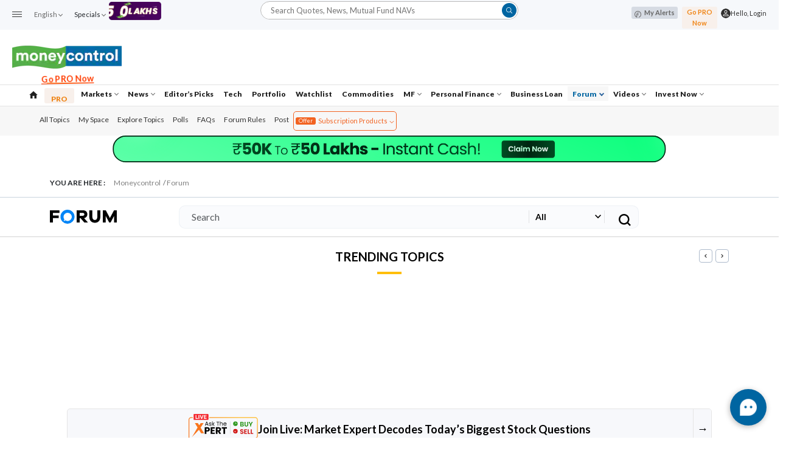

--- FILE ---
content_type: text/html; charset=utf-8
request_url: https://mmb.moneycontrol.com/forum-topics/market-view/index/thread-message-106690564-108490664.html
body_size: 12825
content:
<!DOCTYPE html><html><head><link rel="preload" href="https://stat2.moneycontrol.com/mccss/headfoot/mc_header.css?v=1.11" as="style"/><meta charSet="utf-8"/><meta name="keywords" content="Online Business Forum, Economic Discussions, Stocks Discussion, Share Market Ideas, Stock Market FAQ"/><link rel="icon" type="image/x-icon" href="https://images.moneycontrol.com/images/favicon-1/favicon.ico"/><link rel="icon" type="image/png" sizes="16x16" href="https://images.moneycontrol.com/images/favicon-1/favicon-16x16.png"/><link rel="icon" type="image/png" sizes="32x32" href="https://images.moneycontrol.com/images/favicon-1/favicon-32x32.png"/><link rel="icon" type="image/png" sizes="48x48" href="https://images.moneycontrol.com/images/favicon-1/favicon-48x48.png"/><link rel="icon" type="image/png" sizes="64x64" href="https://images.moneycontrol.com/images/favicon-1/favicon-64x64.png"/><link rel="icon" type="image/png" sizes="128x128" href="https://images.moneycontrol.com/images/favicon-1/favicon-128x128.png"/><link rel="icon" type="image/png" sizes="180x180" href="https://images.moneycontrol.com/images/favicon-1/favicon-180x180.png"/><link rel="icon" type="image/png" sizes="256x256" href="https://images.moneycontrol.com/images/favicon/favicon-256x256.png"/><link rel="apple-touch-icon" sizes="180x180" href="https://images.moneycontrol.com/images/favicon-1/apple-touch-icon.png"/><link rel="canonical" href="https://www.moneycontrol.com/"/><title>Forum Discussion on Market View, Business sectors,Stocks, Commodity, Personal Finance &amp; More</title><meta name="description" content="Find all forum discussion topics on Market View, Business Sectors, Company Stocks, Commodity, Personal Finance, SME, Start ups &amp; More on Moneycontrol Fourm."/><meta name="Keywords" content="thread-message-106690564-108490664, Online Business Forum, Economic Discussions, Stocks Discussion, Share Market Ideas, Stock Market FAQ "/><meta name="viewport" content="width=device-width, initial-scale=1.0, maximum-scale=5.0"/><meta http-equiv="Content-Type" content="text/html; charset=utf-8"/><meta name="robots" content="index,follow"/><meta name="googlebot" content="index,follow"/><meta property="og:url" content="https://mmb.moneycontrol.com/forum-topics/market-view/index/thread-message-106690564-108490664.html"/><meta property="og:type" content="website"/><meta property="og:title" content="Forum Discussion on Market View, Business sectors,Stocks, Commodity, Personal Finance &amp; More"/><meta property="og:description" content="Find all forum discussion topics on Market View, Business Sectors, Company Stocks, Commodity, Personal Finance, SME, Start ups &amp; More on Moneycontrol Fourm."/><meta property="og:image"/><meta property="og:image:type" content="image/png"/><meta name="twitter:card" content="summary_large_image"/><meta name="twitter:site" content="@moneycontrolcom"/><meta name="twitter:creator" content="@moneycontrolteam"/><meta name="twitter:url" content="https://mmb.moneycontrol.com/forum-topics/market-view/index/thread-message-106690564-108490664.html"/><meta name="twitter:title" content="Forum Discussion on Market View, Business sectors,Stocks, Commodity, Personal Finance &amp; More"/><meta name="twitter:description" content="Find all forum discussion topics on Market View, Business Sectors, Company Stocks, Commodity, Personal Finance, SME, Start ups &amp; More on Moneycontrol Fourm."/><meta name="twitter:image:src"/><link rel="preconnect" href="https://pagead2.googlesyndication.com"/><link rel="dns-prefetch" href="https://adservice.google.com"/><link rel="dns-prefetch" href="https://imasdk.googleapis.com"/><link rel="dns-prefetch" href="https://cdn.ampproject.org"/><link rel="dns-prefetch" href="https://images.moneycontrol.com/"/><link rel="dns-prefetch" href="https://www.google.com/"/><link rel="dns-prefetch" href="https://www.google.co.in/"/><link rel="dns-prefetch" href="https://www.googletagservices.com"/><link rel="dns-prefetch" href="https://securepubads.g.doubleclick.net/"/><link rel="dns-prefetch" href="https://tpc.googlesyndication.com"/><link rel="dns-prefetch" href="https://sb.scorecardresearch.com/"/><link rel="dns-prefetch" href="https://www.google-analytics.com/"/><link rel="dns-prefetch" href="https://ad.doubleclick.net"/><link rel="dns-prefetch" href="https://adimg-d01.moneycontrol.com"/><script type="application/ld+json"></script><link rel="canonical" href="https://mmb.moneycontrol.com/forum-topics/market-view/index/thread-message-106690564-108490664.html"/><link rel="icon" type="image/x-icon" href="https://images.moneycontrol.com/images/favicon-1/favicon.ico"/><link rel="icon" type="image/png" sizes="16x16" href="https://images.moneycontrol.com/images/favicon-1/favicon-16x16.png"/><link rel="icon" type="image/png" sizes="32x32" href="https://images.moneycontrol.com/images/favicon-1/favicon-32x32.png"/><link rel="icon" type="image/png" sizes="48x48" href="https://images.moneycontrol.com/images/favicon-1/favicon-48x48.png"/><link rel="icon" type="image/png" sizes="64x64" href="https://images.moneycontrol.com/images/favicon-1/favicon-64x64.png"/><link rel="icon" type="image/png" sizes="128x128" href="https://images.moneycontrol.com/images/favicon-1/favicon-128x128.png"/><link rel="icon" type="image/png" sizes="180x180" href="https://images.moneycontrol.com/images/favicon-1/favicon-180x180.png"/><link rel="icon" type="image/png" sizes="256x256" href="https://images.moneycontrol.com/images/favicon/favicon-256x256.png"/><link rel="apple-touch-icon" sizes="180x180" href="https://images.moneycontrol.com/images/favicon-1/apple-touch-icon.png"/><script type="text/javascript" src="https://accounts.moneycontrol.com/assets/js/mclogin/v2/popupinclude.js?v=030720231350"></script><noscript><link rel="stylesheet" href="https://stat2.moneycontrol.com/mccss/headfoot/mc_header.css?v=1.11"/></noscript><link rel="stylesheet" href="https://fonts.googleapis.com/icon?family=Material+Icons"/><script type="application/ld+json">
					{
						"@context": "https://schema.org",
						"@type": "WebPage",
						"name": "Forum Discussion on Market View, Business sectors,Stocks, Commodity, Personal Finance & More",
						"description": "Find all forum discussion topics on Market View, Business Sectors, Company Stocks, Commodity, Personal Finance, SME, Start ups & More on Moneycontrol Fourm.",
						"keywords":"thread-message-106690564-108490664, Online Business Forum, Economic Discussions, Stocks Discussion, Share Market Ideas, Stock Market FAQ ",
						"speakable": {"@type":"SpeakableSpecification","cssSelector":["Forum Discussion on Market View, Business sectors,Stocks, Commodity, Personal Finance & More","Find all forum discussion topics on Market View, Business Sectors, Company Stocks, Commodity, Personal Finance, SME, Start ups & More on Moneycontrol Fourm."]},
						"url": "https://mmb.moneycontrol.com/forum-topics/market-view/index/thread-message-106690564-108490664.html"				
						}
					</script><script type="application/ld+json">
            [
              {
                "@context":"https://schema.org",
                "@type":"SiteNavigationElement",
                "name":"Home","url":"https://www.moneycontrol.com/"
              },
              {
                "@context":"https://schema.org",
                "@type":"SiteNavigationElement",
                "name":"Markets",
                "url":"https://www.moneycontrol.com/stocksmarketsindia/"
              },
              {
                "@context":"https://schema.org",
                "@type":"SiteNavigationElement",
                "name":"News","url":"https://www.moneycontrol.com/news/"
              },
              {
                "@context":"https://schema.org",
                "@type":"SiteNavigationElement",
                "name":"Commodities","url":"https://www.moneycontrol.com/commodity/"
              },
              {
                "@context":"https://schema.org",
                "@type":"SiteNavigationElement",
                "name":"Mutual Funds",
                "url":"https://www.moneycontrol.com/mutualfundindia/"
              },
              {
                "@context":"https://schema.org",
                "@type":"SiteNavigationElement",
                "name":"Personal Finance",
                "url":"https://www.moneycontrol.com/personal-finance/"
              }
            ]</script><script type="application/ld+json">{
                "@context": "https://schema.org",
                "@type": "BreadcrumbList",
                "itemListElement": [
                {
                      "@type": "ListItem",
                      "position": "1",
                      "item":{
                            "@id": "https://www.moneycontrol.com/",
                            "name": "MoneyControl"
                        }
                      }
                    ,{
                      "@type": "ListItem",
                      "position": "2",
                      "item":{
                            "@id": "https://mmb.moneycontrol.com/",
                            "name": "Online Forum India"
                        }
                      }
                    ,{
                      "@type": "ListItem",
                      "position": "3",
                      "item":{
                            "@id": "https://mmb.moneycontrol.com/forum-topics/",
                            "name": "Forum Topics"
                        }
                      }
                    ,{
                      "@type": "ListItem",
                      "position": "4",
                      "item":{
                            "@id": "https://mmb.moneycontrol.com/forum-topics/stocks-1.html/",
                            "name": "Stocks"
                        }
                      }
                    ,{
                      "@type": "ListItem",
                      "position": "5",
                      "item":{
                            "@id": "https://mmb.moneycontrol.com/forum-topics/market-view/index/thread-message-106690564-108490664.html",
                            "name": "thread-message-106690564-108490664"
                        }
                      }
                    ]
              }</script><meta name="next-head-count" content="64"/><link rel="preload" href="/_next/static/css/7bedcd7032e0b34ca871.css" as="style"/><link rel="stylesheet" href="/_next/static/css/7bedcd7032e0b34ca871.css" data-n-g=""/><link rel="preload" href="/_next/static/css/c8e567b2b7584bb5d264.css" as="style"/><link rel="stylesheet" href="/_next/static/css/c8e567b2b7584bb5d264.css" data-n-p=""/><link rel="preload" href="/_next/static/css/ebf925c5ce685ef459b5.css" as="style"/><link rel="stylesheet" href="/_next/static/css/ebf925c5ce685ef459b5.css" data-n-p=""/><noscript data-n-css=""></noscript><script defer="" nomodule="" src="/_next/static/chunks/polyfills-a54b4f32bdc1ef890ddd.js"></script><script defer="" src="/_next/static/chunks/566.1ac252d256a0f0bf3df6.js"></script><script defer="" src="/_next/static/chunks/675.5913061a35d459834576.js"></script><script defer="" src="/_next/static/chunks/599.2d42f3fb6d35cbc9614c.js"></script><script defer="" src="/_next/static/chunks/892.9db8735dd3b688677919.js"></script><script defer="" src="/_next/static/chunks/246.0c66ca0c2f57a40ac190.js"></script><script src="/_next/static/chunks/webpack-29c65096b368adc8c844.js" defer=""></script><script src="/_next/static/chunks/framework-b5d09c9b25f4537c70b3.js" defer=""></script><script src="/_next/static/chunks/main-58d3bd46f06671c43ba7.js" defer=""></script><script src="/_next/static/chunks/pages/_app-b8103e6f6bbdebe91cab.js" defer=""></script><script src="/_next/static/chunks/302-92ec8ee7ae0e0f2b86c9.js" defer=""></script><script src="/_next/static/chunks/982-23262dc52d9f79f9833f.js" defer=""></script><script src="/_next/static/chunks/pages/forum-topics/%5B...slug%5D-4368843b5812ec2e71a1.js" defer=""></script><script src="/_next/static/6bdGODpdFAovwHEtEJkpT/_buildManifest.js" defer=""></script><script src="/_next/static/6bdGODpdFAovwHEtEJkpT/_ssgManifest.js" defer=""></script></head><body><div id="__next"><div style="display:none"><table cellPadding="0" cellSpacing="0" border="0"><tbody><tr><td><link rel="alternate" title="MoneyControl.com News" href="https://www.moneycontrol.com/rss/latestnews.xml" type="application/rss+xml"/></td></tr></tbody></table></div><div class="trans_wrapper"></div><div class="over"></div><header class=" responsive_true "><input type="hidden" id="device_characteristics" name="device_characteristics" class="device_characteristics" style="width:25px" readonly="" value="is_mobile=false"/><input type="hidden" id="cid" name="cid" class="cid" style="width:15px" readonly="" value="0"/><input type="hidden" id="page_id" name="page_id" class="page_id" style="width:15px" readonly="" value="mc_bigshark"/><input type="hidden" id="porter_convey" name="porter_convey" class="porter_convey" style="width:25px" readonly="" value="VDJ4a0lFMURTUT09"/><input type="hidden" id="dfp_page" name="dfp_page" class="dfp_page" style="width:15px" readonly="" value="true"/><input type="hidden" id="is_dfp_ads_visible" name="is_dfp_ads_visible" class="is_dfp_ads_visible" style="width:25px" readonly="" value="true"/><input type="hidden" id="last_visited_list" name="last_visited_list" class="last_visited_list" style="width:25px" readonly="" value="[base64]"/><div class="header_desktop " id="top_intro_sec"><div class="topnav"><div class="main_header_wrapper"><div class="clearfix"><div class="top_fl clearfix"><div class="mc_menu_icon"><span class="open_hamburger" title="Open"><svg xmlns="https://www.w3.org/2000/svg" width="16" height="9" viewBox="0 0 16 9"><defs> </defs><g transform="translate(-286 -22)"><rect class="hambmenu" width="16" height="1" transform="translate(286 22)"></rect><rect class="hambmenu" width="16" height="1" transform="translate(286 26)"></rect><rect class="hambmenu" width="16" height="1" transform="translate(286 30)"></rect></g></svg></span></div><div class="lan_dropbx dropdown tophvr"><a href="https://www.moneycontrol.com/" title="English" class="lang_link">English<span class="arrow down"></span></a></div><div class="special_wrapbx"><div class="dropdown toptab3 speacial_dropbx"><a title="Specials">Specials<span class="arrow down"></span></a></div></div></div><div class="imageWrapper"><a href="https://www.moneycontrolpay.com/" title="Loans up to ₹15 Lakhs" data-google-interstitial="false"></a></div><div class="top_search_wrap"><div class="searchBox searchfloat clearfix FL " style="display:block"><div class="searchboxInner clearfix PR FL"><form name="form_topsearch" id="form_topsearch" method="get"><input type="hidden" name="search_data" id="search_data" readonly=""/><input type="hidden" name="cid" id="cid" readonly=""/><input type="hidden" name="mbsearch_str" id="mbsearch_str" readonly=""/><input type="hidden" name="topsearch_type" id="topsearch_type" readonly="" value="1"/><input type="text" class="txtsrchbox FL" id="search_str" placeholder="Search Quotes, News, Mutual Fund NAVs" name="search_str" autoComplete="off" value=""/><label for="search_str" style="display:none">Search Quotes, News, Mutual Fund NAVs</label></form></div><a href="" title="Submit" class="top_search_btn"><svg version="1.1" id="Capa_1" xmlns="https://www.w3.org/2000/svg" xmlns:xlink="https://www.w3.org/1999/xlink" x="0px" y="0px" viewBox="0 0 192.904 192.904" style="enable-background:new 0 0 192.904 192.904" xml:space="preserve"><path d="M190.707,180.101l-47.078-47.077c11.702-14.072,18.752-32.142,18.752-51.831C162.381,36.423,125.959,0,81.191,0C36.422,0,0,36.423,0,81.193c0,44.767,36.422,81.187,81.191,81.187c19.688,0,37.759-7.049,51.831-18.751l47.079,47.078c1.464,1.465,3.384,2.197,5.303,2.197c1.919,0,3.839-0.732,5.304-2.197C193.637,187.778,193.637,183.03,190.707,180.101z M15,81.193C15,44.694,44.693,15,81.191,15c36.497,0,66.189,29.694,66.189,66.193c0,36.496-29.692,66.187-66.189,66.187C44.693,147.38,15,117.689,15,81.193z"></path></svg></a></div></div><div class="top_fr clearfix"><ul class="log_list"><li class="login_after dropdown tophvr"><div class="user_before_login blp"><span class="user_icon"><svg xmlns="https://www.w3.org/2000/svg" width="16" height="16" viewBox="0 0 16 16"><defs></defs><g transform="translate(-1125 -9)"><circle class="userictop" cx="8" cy="8" r="8" transform="translate(1125 9)"></circle><g transform="translate(1127 11.21)"><path class="userictop1" d="M9,5.4H9a2,2,0,0,1-2-2V3A2,2,0,0,1,9,1H9a2,2,0,0,1,2,2v.4A2,2,0,0,1,9,5.4Z" transform="translate(-3.002)"></path><path class="userictop1" d="M9.991,17.961A1.594,1.594,0,0,0,8.819,16.42,11.084,11.084,0,0,0,6,16a11.084,11.084,0,0,0-2.823.42A1.594,1.594,0,0,0,2,17.961V18.8H9.991Z" transform="translate(0 -9.007)"></path></g></g></svg></span><a href="" title="Hello, Login" class="userlink">Hello, Login</a></div><div class="user_after_login alp" style="display:none"><span class="user_icon"><svg xmlns="https://www.w3.org/2000/svg" width="16" height="16" viewBox="0 0 16 16"><defs></defs><g transform="translate(-1125 -9)"><circle class="userictop" cx="8" cy="8" r="8" transform="translate(1125 9)"></circle><g transform="translate(1127 11.21)"><path class="userictop1" d="M9,5.4H9a2,2,0,0,1-2-2V3A2,2,0,0,1,9,1H9a2,2,0,0,1,2,2v.4A2,2,0,0,1,9,5.4Z" transform="translate(-3.002)"></path><path class="userictop1" d="M9.991,17.961A1.594,1.594,0,0,0,8.819,16.42,11.084,11.084,0,0,0,6,16a11.084,11.084,0,0,0-2.823.42A1.594,1.594,0,0,0,2,17.961V18.8H9.991Z" transform="translate(0 -9.007)"></path></g></g></svg></span><a href="" title="Hello, Login" class="userlink"><span class="usr_nm">Hello, Login</span></a></div><div class="droplogbox langdrop common_dropmenu"><div class="log_signupbox"><div class="clearfix log_signup blp"><a title="Log In" class="btn_signin dropdown-toggle  active" style="cursor:pointer">Log-in</a> <span class="or_top">or</span> <a title="Sign Up" class="btn_signin dropdown-toggle " style="cursor:pointer">Sign-Up</a> </div><div class="my_accbox"><p class="my_account">My Account</p><div class="clearfix"><ul class="my_acclist blp"><li><a title="My Profile" class="" data-toggle="modal" data-target="#LoginModal">My Profile</a><span style="color:#ff5a5a" class="verified_text"></span></li><li><a title="My Portfolio" class="" data-toggle="modal" data-target="#LoginModal">My Portfolio</a></li><li><a title="My Watchlist" class="" data-toggle="modal" data-target="#LoginModal">My Watchlist</a></li><li><a title="My Messages" class="" data-toggle="modal" data-target="#LoginModal">My Messages</a></li><li><a title="Price Alerts" class="" data-toggle="modal" data-target="#LoginModal">Price Alerts</a></li> </ul><ul class="my_acclist last"><li class="fadein_nav ps-rel"><a href="https://www.moneycontrol.com/credit-cards" title="Credit Cards" class="linkSignIn fadein_nav" data-google-interstitial="false"><span style="color:#E62ABA;font-weight:600" class="crtxt ps-abs bg-span-white">15 LAKHS</span><span style="color:#E62ABA;font-weight:600" class="cashbackcr ps-abs bg-span-white">Loans up to</span></a></li><li><a href="https://www.moneycontrol.com/fixed-deposit" title="Fixed Deposits" data-google-interstitial="false">Fixed Deposits</a></li><li class="fadein_nav ps-rel"><a href="https://www.moneycontrol.com/credit-cards" title="Credit Cards" class="linkSignIn fadein_nav" data-google-interstitial="false"><span style="font-weight:600" class="crtxt ps-abs bg-span-white">LIFETIME <span style="font-weight:600" class="cb_green">FREE</span></span><span style="font-weight:600" class="cashbackcr ps-abs bg-span-white">CREDIT CARDS</span></a></li><li><a href="https://www.moneycontrol.com/credit-score" title="Credit Score" class="linkSignIn fadein_nav" data-google-interstitial="false">Credit Score</a></li><li> </li><li><a title="Chat with Us">Chat with Us</a></li><li>Download App</li><li><a href="https://play.google.com/store/apps/details?id=com.divum.MoneyControl&amp;hl=en_IN" title="Android" target="_blank" rel="noopener nofollow noindex"><svg xmlns="https://www.w3.org/2000/svg" width="26" height="26" viewBox="0 0 26 26"><defs></defs><g transform="translate(-1129 -206)"><g transform="translate(1133.008 210.026)"><path class="android_a" d="M3.71,7.02a.718.718,0,0,0-.718.718v2.873a.718.718,0,0,0,1.436,0V7.738A.718.718,0,0,0,3.71,7.02Zm10.927,0a.718.718,0,0,0-.718.718v2.873a.718.718,0,1,0,1.436,0V7.738A.718.718,0,0,0,14.637,7.02Zm-1.97-3.95a.718.718,0,1,0-1.243-.718l-.441.763a4.257,4.257,0,0,0-3.62,0l-.442-.763a.718.718,0,1,0-1.243.718l.5.86A4.294,4.294,0,0,0,4.865,7.02v5.745a.718.718,0,0,0,.718.718H7.019v2.155a.718.718,0,0,0,1.436,0V13.483H9.892v2.155a.718.718,0,0,0,1.436,0V13.483h1.436a.718.718,0,0,0,.718-.718V7.02A4.294,4.294,0,0,0,12.171,3.93Zm-.621,8.977H6.3V8.456h5.745ZM6.3,7.02a2.873,2.873,0,1,1,5.745,0Z"></path></g><g class="android_b" transform="translate(1129 206)"><circle class="android_c" cx="13" cy="13" r="13"></circle><circle class="android_d" cx="13" cy="13" r="12.5"></circle></g></g></svg></a><a href="https://apps.apple.com/in/app/moneycontrol-markets-news/id408654600" title="IOS" target="_blank" rel="noopener nofollow noindex"><svg xmlns="https://www.w3.org/2000/svg" width="26" height="26" viewBox="0 0 26 26"><defs></defs><g transform="translate(-1159 -206)"><g transform="translate(1163.138 211.001)"><path class="apple_a" d="M14.417,10.657a2.218,2.218,0,0,1-1.345-2.048,2.29,2.29,0,0,1,1.1-1.93.655.655,0,0,0,.2-.927,3.651,3.651,0,0,0-2.63-1.562,4.206,4.206,0,0,0,.632-2.6A.644.644,0,0,0,11.7,1,4.382,4.382,0,0,0,8.787,2.481a4.481,4.481,0,0,0-.969,1.9A3.448,3.448,0,0,0,6.757,4.2a3.881,3.881,0,0,0-3.268,1.97c-1.237,2.146-.48,5.363.859,7.3.537.775,1.343,1.94,2.56,1.94h.072a3.1,3.1,0,0,0,1.174-.3,2.144,2.144,0,0,1,.947-.232,1.994,1.994,0,0,1,.889.221,3.112,3.112,0,0,0,1.285.3c1.253-.024,1.993-1.1,2.533-1.895a7.887,7.887,0,0,0,.991-2.036.657.657,0,0,0-.382-.806ZM9.78,3.337a3.236,3.236,0,0,1,1.257-.866,3.18,3.18,0,0,1-.679,1.408,2.875,2.875,0,0,1-.828.682h0l-.056.022c-.122.048-.273.107-.39.146a3.16,3.16,0,0,1,.7-1.393Zm2.947,9.422c-.526.768-.94,1.314-1.476,1.324a1.55,1.55,0,0,1-.74-.191A3.255,3.255,0,0,0,9.1,13.562a3.415,3.415,0,0,0-1.46.336,1.89,1.89,0,0,1-.711.2H6.91c-.532,0-1.1-.827-1.485-1.376-.951-1.375-1.829-4.115-.8-5.9A2.565,2.565,0,0,1,6.779,5.509H6.8A3.116,3.116,0,0,1,7.876,5.8c.085.033.17.067.255.1a.562.562,0,0,0,.065.025,2.171,2.171,0,0,0,.732.155A2.905,2.905,0,0,0,9.953,5.8a3.246,3.246,0,0,1,1.455-.326,2.48,2.48,0,0,1,1.474.559A3.478,3.478,0,0,0,11.762,8.62h0a3.471,3.471,0,0,0,1.6,2.949,6.679,6.679,0,0,1-.639,1.189Z"></path></g><g class="apple_b" transform="translate(1159 206)"><circle class="apple_c" cx="13" cy="13" r="13"></circle><circle class="apple_d" cx="13" cy="13" r="12.5"></circle></g></g></svg></a></li></ul></div></div><div class="follow_iconbox"><p>Follow us on:</p><div class="top_shareicon"><a href="https://www.facebook.com/moneycontrol" title="Facebook" target="_blank" rel="noopener nofollow noindex"><svg xmlns="https://www.w3.org/2000/svg" width="34.404" height="34.404" viewBox="0 0 34.404 34.404"><defs></defs><path class="fb_a" d="M17.2,0A17.2,17.2,0,1,1,0,17.2,17.2,17.2,0,0,1,17.2,0Z" transform="translate(0 0)"></path><g transform="translate(12.997 9.939)"><path class="fb_b" d="M13.116,4.538h1.437V2.107A19.962,19.962,0,0,0,12.459,2a3.278,3.278,0,0,0-3.5,3.593v2H6.61v2.722H8.957v6.973h2.813V10.318H14.11L14.462,7.6H11.771V5.861C11.771,5.058,11.985,4.538,13.116,4.538Z" transform="translate(-6.61 -2)"></path></g></svg></a><a href="https://twitter.com/moneycontrolcom" title="Twitter" target="_blank" rel="noopener nofollow noindex"><svg xmlns="https://www.w3.org/2000/svg" width="34.404" height="34.404" viewBox="0 0 34.404 34.404"><defs></defs><path class="tw_a" d="M17.2,0A17.2,17.2,0,1,1,0,17.2,17.2,17.2,0,0,1,17.2,0Z" transform="translate(0 0)"></path><g transform="translate(10.703 12.232)"><path class="tw_b" d="M16.351,5.249a6.092,6.092,0,0,1-1.693.459,2.964,2.964,0,0,0,1.3-1.629,5.891,5.891,0,0,1-1.873.718A2.942,2.942,0,0,0,9.061,7.481,8.353,8.353,0,0,1,3,4.4,2.985,2.985,0,0,0,2.6,5.888,2.935,2.935,0,0,0,3.909,8.335a2.906,2.906,0,0,1-1.335-.366V8a2.942,2.942,0,0,0,2.368,2.87A2.82,2.82,0,0,1,4.153,11a3.516,3.516,0,0,1-.553-.05,2.949,2.949,0,0,0,2.748,2.038,5.9,5.9,0,0,1-3.631,1.263A5.691,5.691,0,0,1,2,14.2a8.3,8.3,0,0,0,4.514,1.328,8.317,8.317,0,0,0,8.4-8.381V6.77a6.049,6.049,0,0,0,1.435-1.521Z" transform="translate(-2 -3.849)"></path></g></svg></a><a href="https://www.instagram.com/moneycontrolcom/" title="Instagram" target="_blank" rel="noopener nofollow noindex"><svg xmlns="https://www.w3.org/2000/svg" width="34.404" height="34.404" viewBox="0 0 34.404 34.404"><defs></defs><path class="insta_a" d="M17.2,0A17.2,17.2,0,1,1,0,17.2,17.2,17.2,0,0,1,17.2,0Z" transform="translate(0 0)"></path><g transform="translate(10.703 11.468)"><path class="insta_b" d="M8.5,6.887A1.612,1.612,0,1,0,10.11,8.5,1.612,1.612,0,0,0,8.5,6.887Zm6.453-1.592a4.243,4.243,0,0,0-.273-1.469,2.6,2.6,0,0,0-1.508-1.508A4.244,4.244,0,0,0,11.7,2.045C10.864,2,10.617,2,8.5,2s-2.365,0-3.2.045a4.244,4.244,0,0,0-1.469.273A2.6,2.6,0,0,0,2.318,3.826a4.244,4.244,0,0,0-.273,1.469C2,6.133,2,6.38,2,8.5s0,2.365.045,3.2a4.458,4.458,0,0,0,.273,1.475,2.56,2.56,0,0,0,.591.91,2.528,2.528,0,0,0,.916.591,4.243,4.243,0,0,0,1.469.273C6.133,15,6.38,15,8.5,15s2.365,0,3.2-.045a4.244,4.244,0,0,0,1.469-.273,2.528,2.528,0,0,0,.916-.591,2.56,2.56,0,0,0,.591-.91,4.289,4.289,0,0,0,.273-1.475C15,10.864,15,10.617,15,8.5S15,6.133,14.952,5.295Zm-1.651,5.2a3.724,3.724,0,0,1-.253,1.17,2.508,2.508,0,0,1-1.384,1.384,3.724,3.724,0,0,1-1.176.227H6.51a3.724,3.724,0,0,1-1.176-.227A2.419,2.419,0,0,1,3.95,11.663a3.568,3.568,0,0,1-.221-1.176V6.51A3.568,3.568,0,0,1,3.95,5.334a2.281,2.281,0,0,1,.559-.851,2.333,2.333,0,0,1,.825-.533A3.724,3.724,0,0,1,6.51,3.722h3.977a3.724,3.724,0,0,1,1.176.227,2.419,2.419,0,0,1,1.384,1.384,3.724,3.724,0,0,1,.227,1.176V8.5c0,1.339.045,1.475.026,1.989Zm-1.04-4.835a1.547,1.547,0,0,0-.916-.916,2.6,2.6,0,0,0-.9-.143h-3.9a2.6,2.6,0,0,0-.9.169,1.547,1.547,0,0,0-.916.884,2.775,2.775,0,0,0-.136.9v3.9a2.775,2.775,0,0,0,.169.9,1.547,1.547,0,0,0,.916.916,2.775,2.775,0,0,0,.864.169h3.9a2.6,2.6,0,0,0,.9-.169,1.547,1.547,0,0,0,.916-.916,2.6,2.6,0,0,0,.169-.9v-3.9a2.456,2.456,0,0,0-.169-.9ZM8.5,10.981A2.482,2.482,0,1,1,10.987,8.5,2.476,2.476,0,0,1,8.5,10.981ZM11.1,6.5a.585.585,0,0,1,0-1.163.585.585,0,0,1,0,1.163Z" transform="translate(-2 -2)"></path></g></svg></a><a href="https://www.linkedin.com/company/moneycontrol" title="LinkedIn" target="_blank" rel="noopener nofollow noindex"><svg xmlns="https://www.w3.org/2000/svg" width="34.404" height="34.404" viewBox="0 0 34.404 34.404"><defs></defs><g transform="translate(0 -0.404)"><path class="linkden_a" d="M17.2,0A17.2,17.2,0,1,1,0,17.2,17.2,17.2,0,0,1,17.2,0Z" transform="translate(0 0.404)"></path><g transform="translate(9.415 7.483)"><path class="linkden_b" d="M11.953,6.4a3.531,3.531,0,0,0-1.671.42.651.651,0,0,0-.609-.42H7.067a.651.651,0,0,0-.651.651v7.817a.651.651,0,0,0,.651.651H9.673a.651.651,0,0,0,.651-.651V11.283a.651.651,0,0,1,1.3,0v3.583a.651.651,0,0,0,.651.651h2.606a.651.651,0,0,0,.651-.651V9.981A3.587,3.587,0,0,0,11.953,6.4Zm2.28,7.817.365-.084.149-2.492c0-1.079-.84-4.044-1.92-4.044s-5.354-.847-5.354.233l.077,6.387h.168V7.7h1.3l-1.24-.159c0,.277,1.415,1.14,1.676,1.232a.651.651,0,0,0,.724-.208,2.269,2.269,0,0,1,4.051,1.416ZM5.113,6.4H2.507a.651.651,0,0,0-.651.651v7.817a.651.651,0,0,0,.651.651H5.113a.651.651,0,0,0,.651-.651V7.049A.651.651,0,0,0,5.113,6.4ZM2.736,14.131l.422.084V7.7H2.988ZM3.82,1.54a2.106,2.106,0,1,0-.037,4.206H3.8A2.106,2.106,0,1,0,3.82,1.54Zm.76,2.569.413-.889c-.228.028-.242-.224-.413-.378s-.441.468-.438.239c0-.487-.886-.239-.321-.239.23-.03-.894-.288-.72-.135s.12.723.119.955c0,.486,1.924.446,1.36.446Z" transform="translate(-1 1.385)"></path></g></g></svg></a><a href="http://www.nw18.com/home" title="Network 18" target="_blank" rel="noopener"><img src="https://images.moneycontrol.com/images/common/headfoot/network18_33x33.png" alt="Network 18" title="Network 18"/></a></div></div></div></div></li></ul></div><div class="top_fr"><a href="https://www.moneycontrol.com/my-stock-feed?utm_source=mc_header&amp;utm_medium=web&amp;utm_campaign=my_feed_cta" title="My Alerts" class="myfeeds"><span><svg xmlns="https://www.w3.org/2000/svg" width="11" height="10.885" viewBox="0 0 11 10.885"><path id="Subtraction_7" data-name="Subtraction 7" d="M-18824.629-10809.115h0a5.512,5.512,0,0,1-3.119-1.893,5.51,5.51,0,0,1-1.25-3.491,5.508,5.508,0,0,1,5.5-5.5,5.508,5.508,0,0,1,5.5,5.5,5.5,5.5,0,0,1-4.129,5.328v-1.043a4.485,4.485,0,0,0,3.127-4.285,4.5,4.5,0,0,0-4.5-4.5,4.5,4.5,0,0,0-4.5,4.5,4.5,4.5,0,0,0,2.367,3.96v-4.008a2.767,2.767,0,0,1,.316-1.332,2.581,2.581,0,0,1,.992-1.017,2.226,2.226,0,0,1,.51-.217,2.2,2.2,0,0,1,.732-.134,3.941,3.941,0,0,1,.568.053,1.89,1.89,0,0,1,1,.464l-.7.718a.935.935,0,0,0-.443-.193,3.245,3.245,0,0,0-.42-.042,1.265,1.265,0,0,0-.418.079l-.084.032c-.08.029-.154.057-.189.072a1.638,1.638,0,0,0-.646.624,1.989,1.989,0,0,0-.219.849v.177h2.6v1h-2.6v3.265h.006v1.03Z" transform="translate(18829 10820)"></path></svg></span>My Alerts</a></div></div></div></div><div class="hed_mid"><div class="main_header_wrapper"><div class="clearfix logo_wrapper"><div class="header_innerpage" style="display:block"><div class="google_force_tags" style="display:none">mcmarketinternal-&gt;Moneycontrol/MC_Market/MC_Market_Internal_728x90|~|Moneycontrol/MC_Market/MC_Market_IndianIndices_ATF_728x90|~|Moneycontrol/MC_Market/MC_Market_IndianIndices_MTF_728x90|~|Moneycontrol/MC_Market/MC_Market_IndianIndices_BTF_728x90|~|Moneycontrol/MC_Market/MC_Market_IndianIndices_Gutter-&gt;</div><div class="logo_fl"><a href="https://www.moneycontrol.com/" title="Moneycontrol"><img src="https://images.moneycontrol.com/images/common/header/mc_pro_logo_181x28.png?impolicy=mchigh" alt="Moneycontrol PRO" title="Moneycontrol PRO" width="180" style="margin-top:28px;height:28px"/></a><br/><a href="" title="Pro" class="be_apro mc_logo_only_pro" style="cursor:default;display:block;font-weight:bold;border-bottom:none !important">PRO</a></div><div class="adright_top" id="adright_top"></div></div></div></div></div><div class="bottom_nav "><nav class="navbg"><div class="main_header_wrapper navmenu clearfix PR"><ul class="clearfix main_nav"><li cid="17" class="menu_l1 home "><a href="https://www.moneycontrol.com/" title="Home"><svg xmlns="https://www.w3.org/2000/svg" width="13.566" height="11.531" viewBox="0 0 13.566 11.531"><g transform="translate(-2 -3)"><path d="M7.426,14.531v-4.07h2.713v4.07h3.391V9.1h2.035L8.783,3,2,9.1H4.035v5.426Z" transform="translate(0 0)"></path></g></svg></a></li><li id="menu_l1_be_a_pro" cid="12" class="menu_l1  bapro proMenu"><a href="https://www.moneycontrol.com/pro-top-stories" title="PRO" target="_blank" class="goAdFree">PRO</a></li><li cid="0" class="menu_l1 sub_nav"><a href="https://www.moneycontrol.com/stocksmarketsindia/" title="Markets">Markets <span class="arrow down"></span></a></li><li cid="3" class="menu_l1  sub_nav"><a href="https://www.moneycontrol.com/news/" title="News">News <span class="arrow down"></span></a></li><li cid="28" class="menu_l1 "><a href="https://www.moneycontrol.com/editors-picks/" title="Editor’s Picks">Editor’s Picks</a></li><li cid="27" class="menu_l1 "><a href="https://www.moneycontrol.com/news/technology-startups" title="Tech">Tech</a></li><li cid="1" class="menu_l1  hoverblock"><a href="https://www.moneycontrol.com/india/bestportfoliomanager/investment-tool" title="Portfolio">Portfolio<!-- --> </a></li><li cid="28" class="menu_l1 "><a href="https://www.moneycontrol.com/watchlist/" title="Watchlist">Watchlist</a></li><li cid="11" class="menu_l1 "><a href="https://www.moneycontrol.com/commodity/" title="Commodities">Commodities<!-- --> </a></li><li cid="2" class="menu_l1  sub_nav false"><a href="https://www.moneycontrol.com/mutualfundindia/" title="Mutual Funds">MF <span class="arrow down"></span></a></li><li cid="8" class="menu_l1  sub_nav"><a href="https://www.moneycontrol.com/personal-finance/" title="Personal Finance">Personal Finance <span class="arrow down"></span></a></li><li cid="4" class="menu_l1"><a href="https://www.moneycontrolpay.com/business-loans/ " title="Business Loan" target="_blank">Business Loan</a></li><li cid="4" class="menu_l1  sub_nav active"><a href="https://mmb.moneycontrol.com/" title="Forum" target="_blank">Forum <span class="arrow down"></span></a></li><li cid="5" class="menu_l1  sub_nav"><a href="https://www.moneycontrol.com/video-shows/" title="Videos">Videos <span class="arrow down"></span></a></li><li cid="6" class="menu_l1  sub_nav"><a href="#" title="Invest Now">Invest Now <span class="arrow down"></span></a></li></ul></div></nav><div class="navmenu_sub"><div class="main_header_wrapper"><div class="clearfix"><ul class="clearfix navlist_sub"><li class="menu_l2 "><a href="/" title="All Topics">All Topics<!-- --> </a></li><li class="menu_l2 "><a href="/my-space" title="My Space">My Space<!-- --> </a></li><li class="menu_l2 "><a href="/forum-topics" title="Explore Topics">Explore Topics</a></li><li class="menu_l2 "><a href="/poll" title="Polls">Polls<!-- --> </a></li><li class="menu_l2 "><a href="/faq" title="FAQs">FAQs<!-- --> </a></li><li class="menu_l2 "><a href="/forum-rules" title="Forum Rules">Forum Rules<!-- --> </a></li><li class="menu_l2 "><a href="" title="Post">Post<!-- --> </a></li><li class="menu_l2 offer"><div class="wrap"><span class="offrTxt">Offer</span><span class="subTxt">Subscription Products</span><i><svg width="8" height="5" viewBox="0 0 8 5" fill="none" xmlns="http://www.w3.org/2000/svg"><path d="M6.9994 1.33306L3.9997 4.33276L1 1.33306" stroke="#F26322" stroke-linecap="round" stroke-linejoin="round"></path></svg></i></div><ul class="prodList"><li><a href="https://www.moneycontrol.com/gamechangers/ambareeshbaliga" target="_blank"><div class="imgProfile"><img src="https://images.moneycontrol.com/images/2025/ambarish.png" alt="profile"/></div><span class="profName">Ambareesh Baliga</span></a></li><li><a href="https://www.moneycontrol.com/gamechangers/cknarayan" target="_blank"><div class="imgProfile"><img src="https://images.moneycontrol.com/images/2025/cknarayan.png" alt="profile"/></div><span class="profName">CK Narayan</span></a></li><li><a href="https://www.moneycontrol.com/gamechangers/tgnanasekar" target="_blank"><div class="imgProfile"><img src="https://images.moneycontrol.com/images/2025/tgnaansekar.png" alt="profile"/></div><span class="profName">T Gnanasekar</span></a></li><li><a href="https://poweryourtrade.moneycontrol.com/plus/login/login.php" target="_blank"><div class="imgProfile"><img src="https://images.moneycontrol.com/images/2025/poweryourtrade.png" alt="profile"/></div><span class="profName">Power Your Trade</span></a></li><li><a href="https://www.moneycontrol.com/gamechangers/mecklai" target="_blank"><div class="imgProfile"><img src="https://images.moneycontrol.com/images/2025/mecklai.png" alt="profile"/></div><span class="profName">Currencies with Mecklai Financial</span></a></li><li><a href="https://www.moneycontrol.com/stock-reports" target="_blank"><div class="imgProfile"><img src="https://images.moneycontrol.com/images/2025/thomsonReuters.png" alt="profile"/></div><span class="profName">Stock Reports</span></a></li></ul></li></ul></div></div></div></div></div></header><div class="HeadBand"><a href="https://www.moneycontrolpay.com/"><div class="lf-player-container"><div id="lottie" style="background:transparent;margin:0 auto;outline:none;overflow:hidden"></div></div></a></div><div align="center"><div id="budget_adDiv" class="cls_budget_adDiv mob-hide"></div></div><div id="gggl_gutter" style="line-height:0"></div><div class="MT15 main-wrapper mob-hide"></div><style>
                .alllogin_popup .modal-open .modal.alllogin_popup{display: block;}
                .alllogin_popup .modal-dialog{width: 676px; margin:100px auto 0 }
                .alllogin_popup .modal-content{background: #F0E5E1;border-radius: 4px;}
                .alllogin_popup .modal-body{padding: 36px 30px 14px;}
                .alllogin_popup .close {position: absolute;right:10px;top:5px;opacity: 1;z-index: 1;}
                .alllogin_popup .top-title{text-align: center; margin-bottom: 50px;}
                .alllogin_popup .logintitle{color: #666666;font:700 24px/29px 'Lato', sans-serif;font-style: italic;display: flex;align-items: center;justify-content: center; margin-bottom: 20px; }
                .alllogin_popup .logintitle span{font-weight: 900; font-style: normal;font-size: 46px;color: #000;line-height: 44px; margin:0 10px}
                .alllogin_popup .loginlogo{width: 258px;height: auto;margin:0 auto 35px;display: block;}
                .alllogin_popup .greybtn{background: #333333;border-radius: 6px;display: inline-block; min-width: 236px;padding: 16px 15px;color: #fff; font:700 16px 'Lato',sans-serif;position: relative;}
                .alllogin_popup .greybtn:before{position: absolute;content:'';left:-185px;top:25px;width: 175px;background: repeating-linear-gradient(to right, #F0E5E1, #F0E5E1 1px, #999999 1px, #999999 2px);height: 1px;}
                .alllogin_popup .greybtn:after{position: absolute;content:'';right:-185px;top:25px;width: 175px;background: repeating-linear-gradient(to right, #F0E5E1, #F0E5E1 1px, #999999 1px, #999999 2px);height: 1px;}
                .alllogin_popup .greybtn:hover,.greybtn:active,.greybtn:focus{color: #fff;text-decoration: none;outline: none;}
                .alllogin_popup ul.midicon{padding: 0; margin:0; display: flex; flex-wrap: wrap;}
                .alllogin_popup ul.midicon li{width: 33.33%;color: #000; font:700 14px 'Lato',sans-serif; margin-bottom: 30px; flex-shrink: 0;}
                .alllogin_popup ul.midicon li a{color: #000; font:700 14px 'Lato',sans-serif; display: flex;align-items: center;}
                .alllogin_popup ul.midicon li a:hover,ul.midicon li a:focus,ul.midicon li a:active{color: #000;text-decoration: none;outline: none;}
                .alllogin_popup ul.midicon li span{background: #fff;border-radius: 50%; width: 50px;height: 50px; display:flex;  align-items: center;flex-shrink: 0; margin-right: 8px; justify-content: center;   text-align: center;}
                .alllogin_popup ul.midicon li img{height: 34px;}
                .alllogin_popup ul.midicon li img.dotimg{width: 27px;height: auto;}
                .alllogin_popup .deskview{display: block;}
                .alllogin_popup .mobview{display: none;}
                .alllogin_popup .modal-backdrop.in{z-index: 10000;}

                @media all and (max-width: 980px) {
                  .alllogin_popup .modal-dialog{width:90%;margin:80px auto 0 }
                  .alllogin_popup .logintitle{display: block; font-size: 18px;}
                  .alllogin_popup .logintitle span{font-size: 30px; display: block;}
                  .alllogin_popup .deskview,.greybtn:before,.greybtn:after{display: none;}
                  .alllogin_popup .mobview{display: inline-block; width: 169px;margin: 0 0 0 10px;}
                  .alllogin_popup ul.midicon li{width: 100%;margin-bottom: 13px;}
                  .alllogin_popup ul.midicon li span{width: 40px;height: 40px;padding: 8px;}
                  .alllogin_popup .modal-body{padding: 29px 20px 14px;}
                  .alllogin_popup .top-title{margin-bottom: 20px;}
                  .alllogin_popup .greybtn{width: 100%;padding: 12px 0;font-size: 14px;}
                  .alllogin_popup ul.midicon li a,ul.midicon li{font-size: 13px;}
                }
            </style><span style="visibility:hidden"><div class="loginBackdrop"></div><div id="mcloginpopup"><div class="modal fade loginPP logmodal in" id="LoginModal" role="dialog" style="display:block;opacity:1;background-color:rgba(0, 0, 0, 0.5);z-index:1000000000"><div class="modal-dialog model-dialog-Iframe"><div class="modal-content modal-content-customStyle"><button type="button" class="close closeModelCustomStyle" data-dismiss="modal">×</button></div></div></div></div></span><div class="searchBar_border_breadcrumb__1E2lY"><nav aria-label="breadcrumb" class="searchBar_breadcrumb_container__2oGrv"><ol class="breadcrumb"><div class="searchBar_main_container__1WrFv container"><div class="searchBar_toparea__3Yulz"><div class="searchBar_sub_menuList1__297eZ">YOU ARE HERE :</div><div class="searchBar_link__qzQmj"><li class="breadcrumb-item searchBar_breadcrumb_item__jxl_E"><a href="https://www.moneycontrol.com/">Moneycontrol</a></li><li class="breadcrumb-item searchBar_breadcrumb_item__jxl_E"><a href="https://mmb.moneycontrol.com/">Forum</a></li></div></div></div></ol></nav></div><nav class="searchBar_custom_header__3LMf4 navbar navbar-expand-lg navbar-light bg-light"><div class="searchBar_main_container__1WrFv container"><a href="#" class="searchBar_forum_logo__3RBlf navbar-brand"><h1><img src="https://images.moneycontrol.com/images/forum/forum_logo.svg?v=1" title="MoneyControl Forum"/></h1></a><div class="search_bar_container-overlay desktop"><form class="search_bar_container"><div class="search_bar"><div class="d-inline mx-2 dropdown"><button type="button" id="react-aria-1" aria-expanded="false" class="dropdown-toggle btn btn-primary"><input type="search" placeholder="Search" value="" aria-label="Search" autoComplete="off" id="dropdown-autoclose-true" class="form-control"/></button></div><div class="d-inline mx-2 dropdown-custom dropdown"><button type="button" id="react-aria-2" aria-expanded="false" class="dropdown-toggle btn btn-primary"><div class="searchBar_all_dropdown__2OSaE">All<span class="material-icons searchBar_icon__2yrIa">expand_more</span></div></button></div></div><button type="button" class="btn btn-outline-light search desktop"><img src="https://images.moneycontrol.com/images//forum/forum_search_x.png"/></button><button type="button" class="btn btn-outline-light search mobile"><svg xmlns="http://www.w3.org/2000/svg" width="18.53" height="18.205" viewBox="0 0 18.53 18.205"><path id="Shape_851_copy_2" data-name="Shape 851 copy 2" d="M12.247,13.073A7.551,7.551,0,0,1,7.5,14.737H7.369A7.43,7.43,0,0,1,0,7.24,7.438,7.438,0,0,1,7.5,0h.134A7.43,7.43,0,0,1,15,7.5a7.261,7.261,0,0,1-1.692,4.535l5.223,5.131-1.06,1.042ZM1.5,7.265a5.8,5.8,0,0,0,1.683,4.2,6.011,6.011,0,0,0,4.211,1.8H7.5a5.977,5.977,0,0,0,6-5.792,5.8,5.8,0,0,0-1.683-4.2A6.013,6.013,0,0,0,7.6,1.474H7.5A5.977,5.977,0,0,0,1.5,7.265Z" fill="#fff"></path></svg></button></form></div><div class="toolbar"><button type="button" class="btn btn-outline-light search mobile"><img src="https://images.moneycontrol.com/images//forum/forum_search_x.png"/></button></div></div></nav><div class=" container"><div id="trending-topics-box" class="trendingTopics_container__2ecCT"><div class="trendingTopics_sub_container__3Qa4v"><div class="trendingTopics_heading_container__zVh0K"><h2 class="trendingTopics_heading__18PVq">TRENDING TOPICS</h2><div class="trendingTopics_border__utriO"></div></div><div class="trendingTopics_btn_container__2txfu"><div class="trendingTopics_btn__1qa8r"><span class="material-icons trendingTopics_icon__KLnhd">chevron_left</span></div><div class="trendingTopics_btn__1qa8r"><span class="material-icons trendingTopics_icon__KLnhd">chevron_right</span></div></div></div><div id="trendingTopics_trending__1F0mD" class="row"></div></div><a href="https://www.moneycontrol.com/pro-live-advisor/" class="trendingTopics_touchpointxpert__3Kcmm"><img src="https://images.moneycontrol.com/images/askmc/xpert.svg" alt="image"/><span class="trendingTopics_text__sGRR7">Join Live: Market Expert Decodes Today’s Biggest Stock Questions</span><span class="trendingTopics_arr__1F6px">→</span></a></div><div class="container"><div class="main-page row"><div class="lhs-section col-lg-2 col-12"><div class="menu_custom_menu__3r97m"><div class="menu_nav_pills__259LK"><div class="menu_nav_item__x5liJ"><div class="menu_custom_nav_link__9Nz-B"><img src="https://images.moneycontrol.com/images/forum/forum_all_topics.png" class="menu_icon__stt-Z"/><span class="menu_name__2qSNz">All Topics</span></div></div><div class="menu_nav_item__x5liJ"><div class="menu_custom_nav_link__9Nz-B"><img src="https://images.moneycontrol.com/images/forum/forum_my_space_feeds.png" class="menu_icon__stt-Z"/><span class="menu_name__2qSNz">My Space</span></div></div><div class="menu_nav_item__x5liJ"><div class="menu_custom_nav_link__9Nz-B"><img src="https://images.moneycontrol.com/images/forum/forum_explore.png" class="menu_icon__stt-Z"/><span class="menu_name__2qSNz">Explore Topics</span></div></div><div class="menu_nav_item__x5liJ"><div class="menu_custom_nav_link__9Nz-B"><img src="https://images.moneycontrol.com/images/forum/forum_polls.png" class="menu_icon__stt-Z"/><span class="menu_name__2qSNz">Polls</span></div></div><div class="menu_nav_item__x5liJ"><div class="menu_custom_nav_link__9Nz-B"><img src="https://images.moneycontrol.com/images/forum/forum_faqs.png" class="menu_icon__stt-Z"/><span class="menu_name__2qSNz">FAQs</span></div></div><div class="menu_nav_item__x5liJ"><div class="menu_custom_nav_link__9Nz-B"><img src="https://images.moneycontrol.com/images/forum/forum_forum_rules.png" class="menu_icon__stt-Z"/><span class="menu_name__2qSNz">Forum Rules</span></div></div></div></div><div class="desktop"><div class="pollsSideView_main_container__laArK"></div></div></div><div id="main-content-box" class="content-page col-lg-7 col-12"><div><div class="threadMessagePage_sub_container__16oCN"><div class="threadMessagePage_user_container__1fl0y"><div class="threadMessagePage_prof_img_section__2KLxH"><img class="threadMessagePage_prof_img__mfsun"/></div><div class="threadMessagePage_user_name__bo87D"><div class="threadMessagePage_follow__3U_PU"><div class="threadMessagePage_name_user__2LLzB"></div><div class="threadMessagePage_btn_area__1uE-O"><div><button type="button" class="follow-btn active-btn btn btn-outline-light btn-sm">Follow</button></div></div></div></div></div></div><div class="threadMessagePage_designation_section__h_-a9"><div class="threadMessagePage_badges__1dlcu "></div><div class="threadMessagePage_history__1oI3e"><p class="threadMessagePage_designation__3Eszp"></p><p class="threadMessagePage_designation2__3S2Ea">| Member since 17 Jan 2026</p></div></div><div class="threadMessagePage_text_para__1QPXc"></div><div class="threadMessagePage_comment_section__2e_UG"><div><div class="replySection_comment_section__1A-Jq"><div class="replySection_comment_area__2uDVk"><div class="replySection_reply__3XliH"><textarea placeholder="Post your first comment here" class="replySection_text_area__39zjW form-control"></textarea></div><div class="replySection_post_icons__3Na6W"><div class="replySection_postbtn_section__1Vb6s"><button type="button" class="replySection_custom_btn__1WEha btn btn-primary">Post</button></div></div></div></div></div></div><div><div class="threadMessagePage_heading__1dlUz">Replies<span class="threadMessagePage_sub_heading__2mge9"></span></div></div><div></div></div></div><div class="rhs-section col-lg-3 col-12"><div class="desktop"><div class="lastVisitedSideView_main_container__1uhuO"><div class="lastVisitedSideView_container__1uz8J"><div class="lastVisitedSideView_heading__M1dD_">LAST VISITED</div><div class="lastVisitedSideView_horizontal_orange__26nhx"></div></div></div><div class="mostDebatedSideView_main_container__2Cm29"><div class="mostDebatedSideView_container__2p0qa"><div class="mostDebatedSideView_heading__1SaEj">MOST DEBATED/POPULAR</div><div class="mostDebatedSideView_horizontal_orange__1r6Ut"></div><div class="mostDebatedSideView_tag_container__3x7ni"></div></div></div><div class="forumKingsSideView_main_container__2nxUC"><div class="forumKingsSideView_container__1eBis"><div class="forumKingsSideView_heading__SK-ge">FORUM KINGS<div class="forumKingsSideView_star__P9TA0"><span class="material-icons forumKingsSideView_icon__2pQeW">star</span></div></div><div class="forumKingsSideView_horizontal_orange__1xD8f"></div><a class="forumKingsSideView_view_all__3UrAI" href="/top-boarders/">view all<span class="material-icons forumKingsSideView_icon1__yDyQB">chevron_right</span></a></div></div><div class="newsSideView_main_container__34ZDb"><div class="newsSideView_container__2ZBm4"><div class="newsSideView_heading__2W-5v">NEWS</div><div class="newsSideView_horizontal_orange__1CKEV"></div><div class="newsSideView_news_list__V6hOo"></div></div></div><div class="bullishBearishSideView_main_container__3m9KH"></div><div class="tvAnchorsSideView_main_container__1nvZ5"><div class="tvAnchorsSideView_container__1UWuk"><div class="tvAnchorsSideView_heading__iBhvh">CNBC TV18 ANCHORS<div class="tvAnchorsSideView_icon_image__1khxV"><img src="https://images.moneycontrol.com/images/forum/forum_logo_cnbv.png"/></div></div><div class="tvAnchorsSideView_horizontal_orange__1cLff"></div></div></div></div></div></div></div><div class="Toastify"></div><div class="Toastify"></div><div class="advisoryAlertFooter"><div class="main-wrapper"><span>Advisory Alert:</span> </div></div><div></div><div class="footer-wrapper-all"></div><script>
						var _comscore = _comscore || [];
					_comscore.push({ c1: "2", c2: "6683813" });
					(function() {
						var s = document.createElement("script"), el = document.getElementsByTagName("script")[0]; s.async = true;
						s.src = (document.location.protocol == "https:" ? "https://sb" : "http://b") + ".scorecardresearch.com/beacon.js";
						el.parentNode.insertBefore(s, el);
					})();
					</script><noscript><img src="https://sb.scorecardresearch.com/p?c1=2&amp;c2=6683813&amp;cv=2.0&amp;cj=1" alt="comScore" title="comScore"/></noscript><script type="text/javascript" src="https://www.moneycontrol.com/commonstore/commonfiles/check_ad_blocker.php"></script></div><script id="__NEXT_DATA__" type="application/json">{"props":{"pageProps":{"hostname":"gcp-origin.mmb.moneycontrol.com","deviceTypeProp":"web","isApp":false,"appSource":"web","darkMode":false,"screenTag":"forum","Url":"/forum-topics/market-view/index/thread-message-106690564-108490664.html","resolvedUrl":"/forum-topics/thread-message-106690564-108490664/thread-message-106690564-108490664/thread-message-106690564-108490664/"},"__N_SSP":true},"page":"/forum-topics/[...slug]","query":{"slug":["thread-message-106690564-108490664","thread-message-106690564-108490664","thread-message-106690564-108490664"]},"buildId":"6bdGODpdFAovwHEtEJkpT","isFallback":false,"dynamicIds":[9566,3599,46,246],"gssp":true,"customServer":true,"appGip":true,"scriptLoader":[]}</script></body></html>

--- FILE ---
content_type: text/html; charset=UTF-8
request_url: https://www.moneycontrol.com/commonstore/commonfiles/budget_header.php
body_size: 1375
content:
<link rel="preconnect" href="https://fonts.googleapis.com">
<link rel="preconnect" href="https://fonts.gstatic.com" crossorigin>
<link href="https://fonts.googleapis.com/css2?family=Figtree:wght@300..900&display=swap" rel="stylesheet">
<style>
	#headerBudget .slick-list,#headerBudget .slick-slider,#headerBudget .slick-track{position:relative;display:block}

	.assosiatemb2 p,.copresentmb2 p,.presentspbud24:after{font-family:Figtree,sans-serif;font-size:9px;color:#8D8D8D;text-transform:uppercase; letter-spacing: 1px;}
	*{margin:0;padding:0;list-style:none;text-decoration:none;border:none}

	.midmchead{padding:0; display: flex; align-items: center; width: 100%; justify-content: center;}
	.midmchead img{border-radius: 3px;border: 0.5px solid #E5E5E5;width:130px;height:53px;}
	.associatepartner_img{max-height: 65px;}
	.hdsponJoint { display: flex;}
	.assosiatemb2 p{margin-bottom:5px;line-height:10px; margin-left: 20px;}
	.copresentmb2 p{text-align:left;margin-bottom:6px;line-height:10px;margin-left: 20px;}
	.assosiatemb2 ul,.copresentmb2 ul{display: flex; justify-content: left; grid-gap:6px;border-left:none;padding-left:10px; position:relative; margin-left:10px;}
	.assosiatemb2 ul::after, .copresentmb2 ul::after{content:"";width:1px;height:56px;background:#e5e5e5;position:absolute;left:0;top:0px;}
	.presentspbud24{position:relative;padding-right:5px;margin-right:10px;padding-top:10px;}
	.presentspbud24:after{position:absolute;content:"Presents";right:auto;bottom:62px;transform:none; left: 2px;}
	.presentspbud24 img{width: 135px;}
	.mcLogobud24 {width: 170px;}
	.mcLogobud24 img{width: 165px;height: 96px;border:none;}
	.budhpre{align-items:center;display:flex; margin-right: 0;}
	#headerBudgetMob.mobView { display: none;}

	@media all and (min-width: 1281px) {
		.assosiatemb2 img {width: 80px; height: 53px;}
	}

	@media (max-width: 767px) {
		.midmchead {padding:0 0 5px;}
		.budhpre {padding-bottom:0;margin-top: -8px;}
	}

	@media all and (max-width:979px){
		#headerBudgetMob.mobView { display: block;}
		#headerBudget.deskView { display: none;}
	}
</style>
<div id="headerBudget" class="deskView">
	<div class="midmchead">
		<div class="budhpre">
							<div class="mcLogobud24">
					<a href="https://www.moneycontrol.com/budget/?utm_source=BudgetHeader&utm_medium=web" title="The Booster Budget 2025"><img src="https://images.moneycontrol.com/mcnews/images/budget-2025.svg" alt="The Booster Budget 2025" title="The Booster Budget 2025" width="165" height="96" /></a>
				</div>
					</div>
		<div class="hdsponJoint dfp_ads_block">
					</div>
	</div>
</div>
<script>
	/* Load JS scrip file, if not present -> Start */
	function load_js_script_file( src, is_async ) {

		let scripts = null;
		let is_js_library_loaded = false;
		let src_parts = src.split( '/' );
		let selectedLibrary = src_parts[ src_parts.length - 1 ];

		/* checks if selected library is present or not? */
		scripts = document.getElementsByTagName( 'script' );
		for( let i = 0; i < scripts.length; i++ ) {
			if( scripts[i].src.includes( selectedLibrary ) ) { is_js_library_loaded = true; }
		}

		if( !is_js_library_loaded ) {
			script = null;
			script = document.createElement( 'script' );
			script.src = src;
			script.async = is_async ? "async" : false;
			document.head.appendChild( script );
		}
	}

	function bh_web_read_cookie( e ) {
		var t = e + "=";
		var n = document.cookie.split( ";" );
		for( var r = 0; r < n.length; r++ ) {
			var i = n[r];
			while( i.charAt(0) == " " ) { i = i.substring( 1, i.length ); }
			if( i.indexOf(t) == 0 ) { return i.substring( t.length, i.length ) }
		}
		return false;
	}

	// document.addEventListener( "DOMContentLoaded", function() {

		/*
		load_js_script_file( 'https://stat3.moneycontrol.com/mcjs/common/jquery-1.12.0.min.js', true );
		load_js_script_file( 'https://stat4.moneycontrol.com/mcjs/common/slick.min.js?v=1.0', true );
		*/

					/*
			if( $( '#headerBudget .sponsoHeadSlide' ).length ) {
				$( '#headerBudget .sponsoHeadSlide' ).slick({
					dots: false,
					infinite: true,
					arrows: false,
					slidesToShow: 3,
					slidesToScroll: 1,
					variableWidth: true,
					autoplay: true,
					speed:500,
				});
			}
			*/
		
	// });
</script>
<!-- Budget Header - WEB Impression Tracker -> Start -->
	<div style="display:none;">
			</div>
<!-- End <- Budget Header - WEB Impression Tracker -->

--- FILE ---
content_type: text/html; charset=UTF-8
request_url: https://www.moneycontrol.com/commonstore/commonfiles/budget_mega_menu.php
body_size: 2741
content:
<style>
	#budgetmegamenu {width: auto;}
	#budgetmegamenu.mega_menu {border: none;padding: 18px 0 0 0px;background: none;box-shadow: none;}
	#budgetmegamenu .megaMenuWrap {background: #fff;padding: 25px;border-radius: 16px;position: relative;box-shadow: 3px 0px 18px #00000029;}
	#budgetmegamenu .megaMenuWrap:before {position: absolute;content: "";background: #fff;width: 20px;height: 20px;top: -10px;left: 240px;transform: rotate(45deg);}
	#budgetmegamenu .budgetMheader {border-bottom: 1px solid #707070;padding-bottom: 10px;display: flex;align-items: flex-end;}
	#budgetmegamenu .headtxt {margin-left: 5px;font: 24px/24px 'Rozha One', serif;color: #212121;}
	#budgetmegamenu .headtxt em {font-style: italic;}
	#budgetmegamenu .headtxt span {color: #8C8D8C;font: 12px 'Lato', sans-serif;letter-spacing: 1.2px;}
	#budgetmegamenu .closebudMenu {font-size: 20px;font-weight: 400;margin-left: auto;display: flex;}
	#budgetmegamenu .megbudList {display: flex;justify-content: flex-start;padding-top: 15px;}
	#budgetmegamenu .megbudList ul.set2, #budgetmegamenu .megbudList ul.set3, #budgetmegamenu .megbudList ul.set4{border-left:1px solid #E2E2E2;}
	#budgetmegamenu .megbudList ul:first-child{margin-left: 0; padding-left:0;}
	#budgetmegamenu .megbudList ul li:last-child{border-bottom: none;}
	#budgetmegamenu .megbudList ul {width: 25%;margin-left: 5px;margin-right: 10px;padding-left:15px; height:100%;}
	#budgetmegamenu .megbudList ul li {min-height: 50px;text-transform: capitalize;border-bottom: 1px solid #DDDDDD;padding-bottom: 6px;padding-left: 5px;margin: 6px 0 ; list-style: disc outside;font: 600 13px 'Lato', sans-serif;color: #1D1F1E;display: flex;justify-content: space-between;align-items: center;grid-gap: 10px;}

	/* #budgetmegamenu .megbudList ul li.wrapList{display: flex;align-items: center;} */
	#budgetmegamenu .megbudList ul li a {color: #1D1F1E;text-decoration: none; text-transform: uppercase;}
	#budgetmegamenu .megbudList ul li a:first-child{width: calc(100% - 90px);flex-grow: 1;}
	#budgetmegamenu .megbudList ul li.border-none{border-bottom:none;padding-top: 0;padding-bottom: 0;}
	#budgetmegamenu .megbudList ul li.nostyle {list-style: none;position: relative;}
	#budgetmegamenu .megbudList ul li.nostyle ul li{border:none;margin-left: -5px;margin-top: 0;margin-bottom: 0;}
	#budgetmegamenu .megbudList ul li.nostyle ul li a{color: #666666;margin-left: 3px; font:400 12px "lato",sans-serif;text-transform: capitalize;}
	#budgetmegamenu .megbudList ul li.nostyle ul li:last-child { margin-bottom: -5px;}
	/* #budgetmegamenu .megbudList ul li.nostyle:before {content: "";left: 0px;top: 4px;width: 20px;height: calc(100% - 12px);position: absolute;border-top: 1px solid #817F7F;border-right: 1px solid #817F7F;} */
	#budgetmegamenu .megbudList ul li ul {width: 100%;padding-left: 0;margin:0;}
	#budgetmegamenu .megbudList ul li ul li .dotWrapper{display: flex;align-items: center;justify-content: space-between;gap: 5px; width:100%;}
	#budgetmegamenu .megbudList ul li ul li .listDot{margin-left: 0; width:6px;height: 6px;border-radius: 50%;background: #A3A3A3; display:inline-block;}
	#budgetmegamenu .megbudList ul li ul li {position: relative;list-style: none;color: #817F7F;font: 400 11px 'Lato', sans-serif;text-transform: uppercase;}
	#budgetmegamenu .megbudList ul li ul li span {margin-left: 10px;}
	#budgetmegamenu .megbudList ul li ul li a {color: #666666;text-transform: capitalize;font: 400 12px "Lato", sans-serif;}
	#budgetmegamenu .megaMenuWrap {background: #fff;}
	#budgetmegamenu .spn2tol1 {margin-top: 5px;}
	#budgetmegamenu .spn2tol1 span {margin: 0 10px 0 0 !important;}
	.budgetMenu {position: relative;}
	.budgetMenu #budgetmegamenu {position: absolute;left: -175px;width: 990px;}
	.budgetMenu:hover #budgetmegamenu {display: block;}
	#budgetmegamenu .dotWrapper a img { margin-left:5px; }
	#budgetmegamenu .megbudList ul li a img{width:80px;height:50px;}

	#budgetmegamenu .verScroll { max-height:400px; overflow-y:auto; scrollbar-color: #cdcdcd transparent; scrollbar-width: thin; scrollbar-height: thin;}
	#budgetmegamenu .verScroll::-webkit-scrollbar {height:6px; width:6px; background-color: transparent; border-radius:5px;} 
	#budgetmegamenu .verScroll::-webkit-scrollbar-thumb {background-color: #666; border-radius:5px;}
</style>
<div id="budgetmegamenu" class="mega_menu">
	<div class="megaMenuWrap">
		<div class="budgetMheader">
			<div class="headtxt">
				<a href="https://www.moneycontrol.com/budget" title="The Budget 2026"><img
						src="https://images.moneycontrol.com/images/budget_2025/budget-mega-menu-logo.png?impolicy=mchigh"
						alt="The Budget 2026" title="The Budget 2026" width="251" height="20" /></a>
			</div>
		</div>
		<div class="megbudList verScroll_delete">
			<ul class="set1">
								<!-- <li><a href="https://www.moneycontrol.com/budget" title="Live Blog">Live Blog</a></li> -->
								<li>
					<a href="https://www.moneycontrol.com/budget/news/" title="Budget Top Stories">Budget Top Stories</a>
					<a href="http://pubads.g.doubleclick.net/gampad/clk?id=6906894391&iu=/1039154/MC_ENG_Desktop/MC_ENG_DESKTOP_CLICK_TRACKER/MC_ENG_DESKTOP_UTI_BUDGET_LOGO_CLICK_TRACKER" title="UTI MF" target="_blank" rel="noopener" class="dfp_ads_block">
						<img src="https://images.moneycontrol.com/assets-feeds/images/UTI_100x62_2d19851b64/UTI_100x62_2d19851b64.svg" alt="UTI MF" title="UTI MF" width="100" height="50" pinger-seen="true" />
					</a>
				</li>
				<li>
					<a href="https://www.moneycontrol.com/stocksmarketsindia/" title="Market Action">Market Action</a>
					<a href="https://pubads.g.doubleclick.net/gampad/clk?id=6904162747&iu=/1039154/MC_ENG_Desktop/MC_ENG_DESKTOP_CLICK_TRACKER/MC_ENG_DESKTOP_STOCKO_BDGT_SECTION_SPONSOR_LOGO_CLICK_TRACK" title="Stocko" target="_blank" rel="noopener" class="dfp_ads_block">
						<img src="https://images.moneycontrol.com/images/budget_2025/stocko_3101_100x60.svg" alt="Stocko" title="Stocko" width="100" height="50" pinger-seen="true" />
					</a>			
				</li>
				<li>
					<a href="https://www.moneycontrol.com/personal-finance/tools/income-tax-calculator?utm_source=budget_2025&utm_medium=desktop&utm_campaign=Tax_Calculator_Banner" title="Tax Calculator">Tax Calculator</a>
					<a href="https://pubads.g.doubleclick.net/gampad/clk?id=6909023759&iu=/1039154/MC_ENG_Desktop/MC_ENG_DESKTOP_CLICK_TRACKER/MC_ENG_DESKTOP_Axis_MF_BDGT_SECTION_SPONSOR_IncomeTaxCalc_LOGO_CLICK_TRACK" title="Axis MF" target="_blank" rel="noopener" class="dfp_ads_block">
						<img src="https://images.moneycontrol.com/assets-feeds/images/MF_100x50_39d984844f/MF_100x50_39d984844f.svg" alt="Axis MF" title="Axis MF" width="100" height="50" pinger-seen="true" />
					</a>
				</li>
				<li>
					<a href="https://www.moneycontrol.com/stocks/market-stats/top-gainers-nse/" title="Top Gainers">Top Gainers</a>
					<a href="https://pubads.g.doubleclick.net/gampad/clk?id=6907884154&iu=/1039154/MC_ENG_Desktop/MC_ENG_DESKTOP_CLICK_TRACKER/MC_ENG_DESKTOP_LIC_Housing_BUDGET_LOGO_CLICK_TRACKER" title="LIC HFL" target="_blank" rel="noopener" class="dfp_ads_block">
						<img src="https://images.moneycontrol.com/images/budget_2025/LIC-LHF_100x50.png?impolicy=mchigh" alt="LIC HFL" title="LIC HFL" width="100" height="50" pinger-seen="true" />
					</a>
				</li>
				<li>
					<a href="https://www.moneycontrol.com/news/business/personal-finance/?pitchClick=personal-finance&utm_source=budget_2025&utm_medium=desktop&utm_campaign=Personal_Finance" title="Personal Finance">Personal Finance</a>
					<a href="http://pubads.g.doubleclick.net/gampad/clk?id=6906775845&iu=/1039154/MC_ENG_Desktop/MC_ENG_DESKTOP_CLICK_TRACKER/MC_ENG_DESKTOP_MOSL_BUDGET_LOGO_CLICK_TRACKER" title="MOSL MF" target="_blank" rel="noopener" class="dfp_ads_block">
						<img src="https://images.moneycontrol.com/assets-feeds/images/MO_100x50_ef1d4cb220/MO_100x50_ef1d4cb220.png?impolicy=mchigh" alt="MOSL MF" title="MOSL MF" width="100" height="50" pinger-seen="true" />
					</a>
				</li>
				<li><a href="https://www.moneycontrol.com/news/tags/budget.html/blogs/?utm_source=budget_2025&utm_medium=desktop&utm_campaign=Opinion" title="Opinion">Opinion</a></li>
				<li><a href="https://www.moneycontrol.com/markets/industry-analysis/?classic=true&utm_source=budget_2025&utm_medium=desktop&utm_campaign=industry_analysis_budget_2025" title="Sectors in Spotlight">Sectors in Spotlight</a></li>
			</ul>
			<ul class="set2">
				<li class="border-none">
					<a href="https://www.moneycontrol.com/budget/#pitch-report" title="2024 Budget Analysis Tools">Pitch Report</a>
				</li>				
				<li class="nostyle">
					<ul>
						<li>
							<div class="dotWrapper">
								<div>
									<span class="listDot"></span>
									<a href="https://www.moneycontrol.com/news/business/markets/pitch-report-renewables-industry-hopes-budget-2025-will-boost-local-production-12917060.html?pitchClick=renewable_energy" title="Renewable Energy">Renewable Energy</a>
								</div>
								<a href="http://pubads.g.doubleclick.net/gampad/clk?id=6902529778&iu=/1039154/MC_ENG_Desktop/MC_ENG_DESKTOP_CLICK_TRACKER/MC_ENG_DESKTOP_VikramSolar_BDGT_Internal_SECTION_PITCH_SECTORIAL_LOGO_CLICK_TRACK" title="Vikram Solar" target="_blank" rel="noopener" class="dfp_ads_block">
									<img src="https://images.moneycontrol.com/mcnews/images/SS-Logo.svg" alt="Vikram Solar" title="Vikram Solar" width="100" height="50" pinger-seen="true" />
								</a>
							</div>
						</li>
						<li>
							<div class="dotWrapper">
								<div>
									<span class="listDot"></span>
									<a href="https://www.moneycontrol.com/news/business/markets/pitch-report-power-cos-look-to-budget-2025-for-incentives-in-renewable-energy-smart-metering-12917228.html?pitchClick=energy_infra" title="Energy Infra">Energy Infra</a>
								</div>
								<a href="https://pubads.g.doubleclick.net/gampad/clk?id=6901703970&iu=/1039154/MC_ENG_Desktop/MC_ENG_DESKTOP_CLICK_TRACKER/MC_ENG_DESKTOP_Toshiba_BDGT_PITCH_REPORT_LOGO_CLICK_TRACKER" title="Toshiba" target="_blank" rel="noopener" class="dfp_ads_block">
									<img src="https://images.moneycontrol.com/assets-feeds/images/Toshiba_100x50_1_306ad454bc/Toshiba_100x50_1_306ad454bc.svg" alt="Toshiba" title="Toshiba" width="100" height="50" pinger-seen="true" />
								</a> 
							</div>
						</li>
						<li>
							<div class="dotWrapper">
								<div>
									<span class="listDot"></span>
									<a href="https://www.moneycontrol.com/news/business/markets/pitch-report-capital-market-players-hope-budget-2025-will-provide-tax-relief-for-investors-12918077.html?pitchClick=markets" title="Markets">Markets </a>
								</div>
								<a href="https://pubads.g.doubleclick.net/gampad/clk?id=6909955801&iu=/1039154/MC_ENG_Desktop/MC_ENG_DESKTOP_CLICK_TRACKER/MC_ENG_DESKTOP_Canara_Robeco_BUDGET_LOGO_CLICK_TRACKER" title="Canara Robecco" target="_blank" rel="noopener" class="dfp_ads_block">
									<img src="https://images.moneycontrol.com/mcnews/images/canara_100x50.svg" alt="Canara Robecco" title="Canara Robecco" width="100" height="50" pinger-seen="true" />
								</a>
							</div>
						</li>
						<li>
							<div class="dotWrapper">
								<div>
									<span class="listDot"></span>
									<a href="https://www.moneycontrol.com/news/business/markets/pitch-report-realty-players-continue-to-look-for-taxation-support-for-buyers-and-developers-in-budget-2025-12917591.html?pitchClick=real_estate" title="Real estate">Real estate</a>
								</div>
							</div>
						</li>
						<li>
							<div class="dotWrapper">
								<div>
									<span class="listDot"></span>
									<a href="https://www.moneycontrol.com/budget/#pitch-report" title="Insurance">Insurance </a>
								</div>
							</div>
						</li>
						<li>
							<div class="dotWrapper">
								<div>
									<span class="listDot"></span>
									<a href="https://www.moneycontrol.com/budget/#pitch-report" title="Banking">Banking </a>
								</div>
							</div>
						</li>
						
					</ul>
				</li>
								<!-- <li><a href="https://www.moneycontrol.com/budget" title="Live Updates">Live Updates</a></li> -->
			</ul>
			<ul class="set3">
				<li class="border-none">
					&nbsp;
				</li>				
				<li class="nostyle">
					<ul>
						<li>
							<div class="dotWrapper">
								<div>
									<span class="listDot"></span>
									<a href="https://www.moneycontrol.com/budget/#pitch-report" title="Consumer Durables">Consumer Durables </a>
								</div>
							</div>
						</li>
						<li>
							<div class="dotWrapper">
								<div>
									<span class="listDot"></span>
									<a href="https://www.moneycontrol.com/budget/#pitch-report" title="Infrastructure">Infrastructure</a>
								</div>
							</div>
						</li>
						<li>
							<div class="dotWrapper">
								<div>
									<span class="listDot"></span>
									<a href="https://www.moneycontrol.com/budget/#pitch-report" title="Defence">Defence</a>
								</div>
							</div>
						</li>
						<li>
							<div class="dotWrapper">
								<div>
									<span class="listDot"></span>
									<a href="https://www.moneycontrol.com/budget/#pitch-report" title="Agriculture">Agriculture</a>
								</div>
							</div>
						</li>
						<li>
							<div class="dotWrapper">
								<div>
									<span class="listDot"></span>
									<a href="https://www.moneycontrol.com/budget/#pitch-report" title="Auto">Auto </a>
								</div>
							</div>
						</li>
						<li>
							<div class="dotWrapper">
								<div>
									<span class="listDot"></span>
									<a href="https://www.moneycontrol.com/budget/#pitch-report" title="Jewellery">Jewellery </a>
								</div>
							</div>
						</li>
					</ul>
				</li>
			</ul>
			<ul class="set4">
				<li><a href="https://www.moneycontrol.com/news/business/markets/?utm_source=budget_2025&utm_medium=desktop&utm_campaign=Market_News" title="Market News">Market News</a></li>
				<li><a href="https://www.moneycontrol.com/personal-finance/tools/" title="Budget Analysis Tools">Budget Analysis Tools</a></li>
				<li><a href="https://www.moneycontrol.com/budget" title="Team India Budget">Team India Budget</a></li>
				<li><a href="https://www.moneycontrol.com/budget/#history-of-the-budget" title="History Of Budget">History Of Budget</a></li>
				<li><a href="https://www.moneycontrol.com/budget/#union-budget-faqs" title="FAQ">FAQ</a></li>
				<li>
					<a href="https://www.moneycontrol.com/budget" title="Budget Breakdown: Earnings & Expenses (*BE 2024-25)">Budget Breakdown: Earnings & Expenses (*BE 2024-25)</a>
				</li>
				<li><a href="https://www.moneycontrol.com/budget/#state-of-the-economy" title="State Of The Economy">State Of The Economy</a></li>
			</ul>

		</div>
	</div>
</div>

--- FILE ---
content_type: text/html; charset=UTF-8
request_url: https://www.moneycontrol.com/techmvc/mc_widgets/mega_menu_video_list?classic=true
body_size: 573
content:
		<style type="text/css">
			.videos_hmenu{ display: flex; justify-content: space-between; margin-left: 40px; border-bottom: 1px solid #E5E5E5; padding-bottom: 20px; margin-bottom: 20px; grid-column-gap: 20px; }
			.videos_hmenu > div{ width: 32%; }
			.videos_hmenu a{ display: flex; color: #000 !important; font:700 12px/16px 'Lato',sans-serif; }
			.videos_hmenu a:hover{ text-decoration: underline !important; color: #000; }
			.videos_hmenu a .thumb{ flex-shrink: 0; margin-right: 10px; position: relative;border:1px solid #c6c6c6; height: 66px; overflow:hidden; }
			.videos_hmenu a .thumb img{ display: block; }
			.videos_hmenu a .thumb:after { content: ""; position: absolute; background: rgba(0,0,0,0.6) url("https://images.moneycontrol.com/images/2022/video_play_icon.png") 4px 3px no-repeat; width: 20px; height: 20px; display: block; right: 0px; bottom: 0; }
		</style>
		<div class="videos_hmenu">
							<div>
					<a href="https://www.moneycontrol.com/news/videos/business/from-hesitant-heir-to-undisputed-leader-sanjiv-bajaj-s-leadership-story-13747044.html" title="From Hesitant Heir to Undisputed Leader: Sanjiv Bajaj's Leadership Story">
						<div class="thumb"><img src="https://images.moneycontrol.com/static-mcnews/2025/12/20251229100814_Latha-and-sajiv.jpg?impolicy=website&width=118&height=66" alt="From Hesitant Heir to Undisputed Leader: Sanjiv Bajaj's Leadership Story" title="From Hesitant Heir to Undisputed Leader: Sanjiv Bajaj's Leadership Story" width="118" height="66"></div> 
						From Hesitant Heir to Undisputed Leader: Sanjiv Bajaj's Leadership Story					</a>
				</div>
							<div>
					<a href="https://www.moneycontrol.com/news/videos/business/live-jim-rogers-on-the-next-big-money-making-trends-gold-silver-ai-or-india-13587293.html" title="LIVE: Jim Rogers on the Next Big Money-Making Trends: Gold, Silver, AI or India?">
						<div class="thumb"><img src="https://images.moneycontrol.com/static-mcnews/2025/09/20250929060850_ML-Jim-Rogers-TT.jpg?impolicy=website&width=118&height=66" alt="LIVE: Jim Rogers on the Next Big Money-Making Trends: Gold, Silver, AI or India?" title="LIVE: Jim Rogers on the Next Big Money-Making Trends: Gold, Silver, AI or India?" width="118" height="66"></div> 
						LIVE: Jim Rogers on the Next Big Money-Making Trends: Gold, Silver, AI or India?					</a>
				</div>
							<div>
					<a href="https://www.moneycontrol.com/news/videos/business/personal-finance/ppf-how-why-and-when-to-invest-and-who-it-works-best-for-13744890.html" title="PPF: How, why and when to invest, and who it works best for">
						<div class="thumb"><img src="https://images.moneycontrol.com/static-mcnews/2025/12/20251227082846_TT-PPF.jpg?impolicy=website&width=118&height=66" alt="PPF: How, why and when to invest, and who it works best for" title="PPF: How, why and when to invest, and who it works best for" width="118" height="66"></div> 
						PPF: How, why and when to invest, and who it works best for					</a>
				</div>
					</div>


--- FILE ---
content_type: text/html; charset=utf-8
request_url: https://www.google.com/recaptcha/api2/aframe
body_size: 266
content:
<!DOCTYPE HTML><html><head><meta http-equiv="content-type" content="text/html; charset=UTF-8"></head><body><script nonce="3zM2XA6ttaXdmXcwU8yyPg">/** Anti-fraud and anti-abuse applications only. See google.com/recaptcha */ try{var clients={'sodar':'https://pagead2.googlesyndication.com/pagead/sodar?'};window.addEventListener("message",function(a){try{if(a.source===window.parent){var b=JSON.parse(a.data);var c=clients[b['id']];if(c){var d=document.createElement('img');d.src=c+b['params']+'&rc='+(localStorage.getItem("rc::a")?sessionStorage.getItem("rc::b"):"");window.document.body.appendChild(d);sessionStorage.setItem("rc::e",parseInt(sessionStorage.getItem("rc::e")||0)+1);localStorage.setItem("rc::h",'1768607049923');}}}catch(b){}});window.parent.postMessage("_grecaptcha_ready", "*");}catch(b){}</script></body></html>

--- FILE ---
content_type: text/css; charset=UTF-8
request_url: https://mmb.moneycontrol.com/_next/static/css/ebf925c5ce685ef459b5.css
body_size: 14114
content:
.forumStock_container__3gN3l{position:relative}.forumStock_sub_container__3kkp8{padding-bottom:10px}.forumStock_sector_text__ggMol{font-size:12px;color:grey}.forumStock_sector_text__ggMol .forumStock_sub_sector_text__3oaru{font-weight:500;color:#000}.forumStock_name_container__3uYqh{display:flex}.forumStock_name_container__3uYqh .forumStock_sector_name__bwZFP{font-weight:700;font-size:24px;display:flex;align-items:center}.forumStock_name_container__3uYqh .forumStock_sector_name__bwZFP .forumStock_icon__tDrQj{border-radius:3px;border:1px solid #0065a1;height:-webkit-fit-content;height:fit-content;margin-left:10px;font-size:16px;background-color:#0065a1;color:#fff}.forumStock_name_container__3uYqh .forumStock_follower_section__3bDx4{display:flex;align-items:center;grid-gap:10px;gap:10px;margin-left:auto}.forumStock_name_container__3uYqh .forumStock_follower_section__3bDx4 .forumStock_option_text__1t2wr{font-size:12px;color:#666}.forumStock_name_container__3uYqh .forumStock_follower_section__3bDx4 .forumStock_option_text__1t2wr .forumStock_sub_option_text__15BCl{font-size:14px;font-weight:700;color:#333}.forumStock_name_container__3uYqh .forumStock_follower_section__3bDx4 .forumStock_text_border__21eIy{border-left:1px solid #d3d3d3;height:40px}.forumStock_name_container__3uYqh .forumStock_follower_section__3bDx4 .forumStock_follow_text__1KbB0{font-size:12px;color:#666}.forumStock_name_container__3uYqh .forumStock_follower_section__3bDx4 .forumStock_follow_text__1KbB0 .forumStock_sub_follow_text__kMBQS{font-size:14px;font-weight:700;color:#333}.forumStock_custom_text__274Rr{font-size:14px;font-weight:600;color:#666}.forumStock_stock_section__utiq_{display:flex;align-items:center;border-top:1px dotted #d3d3d3}.forumStock_stock_count__2Qrdi{display:flex;grid-gap:60px;gap:60px;border-bottom:1px dotted #d3d3d3;padding:10px 10px 10px 0}.forumStock_stock_count__2Qrdi .forumStock_stock_type__1I7S1{font-size:16px;line-height:16px;color:#666;font-weight:500}.forumStock_stock_count__2Qrdi .forumStock_stock_count_section__iHpKl{display:flex;align-items:center}.forumStock_stock_count__2Qrdi .forumStock_stock_count_section__iHpKl .forumStock_stock_data__iLe0e{font-size:20px;font-weight:700}.forumStock_stock_count__2Qrdi .forumStock_stock_count_section__iHpKl .forumStock_icon__tDrQj{color:#229d12;margin-top:10px}.forumStock_stock_count__2Qrdi .forumStock_stock_count_section__iHpKl .forumStock_stock_percentage__1yviR{color:#229d12}.forumStock_stock_count__2Qrdi .forumStock_stock_count_section__iHpKl .forumStock_icon_down__1yf2A{color:#f0564d;margin-top:10px}.forumStock_stock_count__2Qrdi .forumStock_stock_count_section__iHpKl .forumStock_stock_percentage_down__1onrf{color:#f0564d}.forumStock_stock_border__21PEz{border-right:1px solid #d3d3d3}.forumStock_nse_block__2z2TS{border-left:1px solid #d3d3d3;padding-left:20px}.forumStock_stock_border1__3C0sR{height:40px;margin:0 10px}.forumStock_button_area__3WkLs{display:flex;align-items:center;grid-gap:5px;gap:5px;padding:10px 0;border-bottom:1px dotted #d3d3d3;font-size:14px}.forumStock_button_area__3WkLs .forumStock_stkfdays__1rDHr{display:flex;border-right:1px solid #ccc;padding-right:10px;margin-right:10px}.forumStock_button_area__3WkLs .forumStock_ystrategy__2Y4Md{display:flex}.forumStock_button_area__3WkLs .forumStock_daybarcnt__2sk8e{display:flex;align-items:center;width:66px;justify-content:space-between;margin-left:5px}.forumStock_button_area__3WkLs .forumStock_ystragycnt__puMTW{display:flex;margin-left:5px}.forumStock_button_area__3WkLs .forumStock_ystragycnt__puMTW>div{margin:0 3px}.forumStock_button_area__3WkLs .forumStock_ystragycnt__puMTW>div button{border-radius:2px}.forumStock_button_area__3WkLs .forumStock_green_btn__19l7Q{border:1px solid #229d12;padding:4px;background-color:#229d12;border-radius:4px;height:18px;cursor:pointer}.forumStock_button_area__3WkLs .forumStock_red_btn__15qHi{border:1px solid #f0564d;padding:4px;background-color:#f0564d;border-radius:4px;height:18px;cursor:pointer}.forumStock_button_area__3WkLs .forumStock_buy_btn__M91a5{background-color:#229d12;color:#fff;border-color:#229d12;font-size:12px;cursor:pointer}.forumStock_button_area__3WkLs .forumStock_sell_btn__1zVOD{background-color:#f0564d;color:#fff;border-color:#f0564d;font-size:12px;cursor:pointer}.forumStock_button_area__3WkLs .forumStock_hold_btn__7d2lw{background-color:grey;color:#fff;border-color:grey;font-size:12px;cursor:pointer}.forumStock_button_area__3WkLs .forumStock_stkfdays__1rDHr .forumStock_default_text__1Ez8H,.forumStock_button_area__3WkLs .forumStock_ystrategy__2Y4Md .forumStock_default_text__1Ez8H{margin-top:0}.forumStock_graph_area__q9gBd{width:280px;margin-left:37px}.forumStock_graph_area__q9gBd iframe{width:100%}.forumStock_details_rating_section__2Orwl{display:flex;margin-top:10px}.forumStock_details_rating_section__2Orwl .forumStock_rating_section__1B6y2{display:block;margin-bottom:0;margin-right:15px;padding-bottom:0;border-bottom:0}.forumStock_details_rating_section__2Orwl .forumStock_rating_section__1B6y2 .forumStock_btn_seedetails__1iRvY{display:flex;align-items:center}.forumStock_details_rating_section__2Orwl .forumStock_rating_section__1B6y2 .forumStock_btn_seedetails__1iRvY .forumStock_btn_bearish__khXof,.forumStock_details_rating_section__2Orwl .forumStock_rating_section__1B6y2 .forumStock_btn_seedetails__1iRvY .forumStock_btn_bullish__3ZzCl,.forumStock_details_rating_section__2Orwl .forumStock_rating_section__1B6y2 .forumStock_btn_seedetails__1iRvY .forumStock_btn_neutral__3cQ2q{margin-left:0}.forumStock_details_section__2W1VX{display:flex;align-items:center;padding:15px 0}.forumStock_details_section__2W1VX .forumStock_details_icon_section__2R6U5{position:relative;margin-right:20px;cursor:pointer}.forumStock_details_section__2W1VX .forumStock_badges__1iCG1{position:absolute;top:-3px;border:1px solid grey;font-size:10px;left:14px;background:grey;color:#fff;border-radius:50%;padding:0 5px}.forumStock_rating_section__1B6y2{display:flex;align-items:center;padding-bottom:30px;border-left:1px solid #d3d3d3;padding-left:20px;border-bottom:1px dotted #d3d3d3;margin-bottom:20px}.forumStock_rating_section__1B6y2 .forumStock_text_rating__2mZF6{display:flex;font-weight:600;font-size:14px}.forumStock_rating_section__1B6y2 .forumStock_text_rating__2mZF6 .forumStock_icon__tDrQj{font-size:16px;margin-left:7px;margin-top:23px}.forumStock_rating_section__1B6y2 .forumStock_btn_seedetails__1iRvY{display:block}.forumStock_rating_section__1B6y2 .forumStock_btn_text__xEUd1{padding:2px 0}.forumStock_rating_section__1B6y2 .forumStock_btn_neutral__3cQ2q{display:flex;border:1px solid grey;color:#fff;background-color:grey;border-radius:14px;padding:2px 14px;margin-left:14px;font-size:14px;cursor:pointer}.forumStock_rating_section__1B6y2 .forumStock_btn_neutral__3cQ2q .forumStock_icon__tDrQj{margin-right:6px}.forumStock_rating_section__1B6y2 .forumStock_btn_bullish__3ZzCl{display:flex;border:1px solid #006400;color:#fff;background-color:#006400;border-radius:14px;padding:2px 14px;margin-left:14px;font-size:14px;cursor:pointer}.forumStock_rating_section__1B6y2 .forumStock_btn_bullish__3ZzCl .forumStock_icon__tDrQj{margin-right:6px}.forumStock_rating_section__1B6y2 .forumStock_btn_bearish__khXof{display:flex;border:1px solid #f0564d;color:#fff;background-color:#f0564d;border-radius:14px;padding:2px 14px;margin-left:14px;font-size:14px;cursor:pointer}.forumStock_rating_section__1B6y2 .forumStock_btn_bearish__khXof .forumStock_icon__tDrQj{margin-right:4px;font-size:21px}.forumStock_rating_section__1B6y2 .forumStock_see_detais__aUEeV{display:flex;color:grey;margin-left:14px;cursor:pointer;font-size:11px;font-weight:400}.forumStock_rating_section__1B6y2 .forumStock_see_detais__aUEeV .forumStock_icon__tDrQj{margin-left:5px;font-size:small;margin-top:4px}.forumStock_forum_sentimeter__3bAKT{display:block;border-left:1px solid #d3d3d3;padding-left:15px}.forumStock_forum_sentimeter__3bAKT .forumStock_forum_sentimeter_heading__1Q7K0{display:flex;font-weight:600;font-size:14px;text-transform:uppercase;margin-bottom:10px}.forumStock_forum_sentimeter__3bAKT .forumStock_sentimeterbar__2_1w_{margin-bottom:4px;height:5px;border-radius:2px;background:grey;width:230px;position:relative}.forumStock_forum_sentimeter__3bAKT .forumStock_greenbar__37wcx{vertical-align:top;background:#42cd6f;height:5px;float:left;border-radius:2px 0 0 2px}.forumStock_forum_sentimeter__3bAKT .forumStock_redbar__2tLrI{vertical-align:top;background:#f0564b;height:5px;float:left;border-radius:2px 0 0 2px}.forumStock_forum_sentimeter__3bAKT .forumStock_bartext__3QCeP{position:absolute;font:700 13px Lato,sans-serif;top:10px}.forumStock_forum_sentimeter__3bAKT .forumStock_buy_sell_hold__3J1Ql{display:flex;justify-content:space-between}.forumStock_forum_sentimeter__3bAKT .forumStock_buy_sell_hold__3J1Ql li{padding:5px 0;font:400 13px Lato,sans-serif;color:#202020}.forumStock_forum_sentimeter__3bAKT .forumStock_buy_sell_hold__3J1Ql li .forumStock_bullet__SwMW4{display:inline-block;vertical-align:middle;width:7px;height:7px;margin-top:-4px;margin-right:10px;border-radius:50%}.forumStock_forum_sentimeter__3bAKT .forumStock_buy_sell_hold__3J1Ql li .forumStock_bullet__SwMW4.forumStock_buy__-JYaX{background-color:#42cd6f}.forumStock_forum_sentimeter__3bAKT .forumStock_buy_sell_hold__3J1Ql li .forumStock_bullet__SwMW4.forumStock_sell__1HJFN{background-color:#f0564b}.forumStock_forum_sentimeter__3bAKT .forumStock_buy_sell_hold__3J1Ql li .forumStock_bullet__SwMW4.forumStock_hold__28u0S{background-color:grey}.forumStock_default_text__1Ez8H{color:grey;font-size:11px;font-weight:400;margin-top:15px}.forumStock_btn_dropdown__3BAgo{margin-bottom:3px}.forumStock_dropdown_menu__1BaNZ{margin-top:10px}.forumStock_stock_container__r-0sP{display:none;padding:10px;-webkit-transform:translate(40px,70px)!important;transform:translate(40px,70px)!important;border:1px solid #d3d3d3;background-color:#fff;border-radius:5px;-webkit-box-shadow:0 8px 8px #e4e4e4;box-shadow:0 8px 8px #e4e4e4}.forumStock_stock_container__r-0sP .forumStock_stock_date__1S05_{font-size:10px;color:grey}.forumStock_stock_container__r-0sP .forumStock_stock_type1__8Optd{font-size:12px}.forumStock_stock_container__r-0sP .forumStock_stock_count_section1__1Y9Ux{display:flex;align-items:center}.forumStock_stock_container__r-0sP .forumStock_stock_count_section1__1Y9Ux .forumStock_stock_data1__3ryaN{font-size:16px;font-weight:700}.forumStock_stock_container__r-0sP .forumStock_stock_count_section1__1Y9Ux .forumStock_icon1__1IbP5{color:#229d12;margin-top:10px}.forumStock_stock_container__r-0sP .forumStock_stock_count_section1__1Y9Ux .forumStock_stock_percentage1__21x2M{color:#229d12}.forumStock_stock_container__r-0sP .forumStock_stock_count_section1__1Y9Ux .forumStock_icon1_down__1QEJL{color:#f0564d;margin-top:10px}.forumStock_stock_container__r-0sP .forumStock_stock_count_section1__1Y9Ux .forumStock_stock_percentage1_down__27N96{color:#f0564d}.forumStock_stock_container__r-0sP .forumStock_stock_notify__1DErn{font-size:10px;color:#0065a1}.forumStock_green_btn__19l7Q:hover+.forumStock_stock_container__r-0sP,.forumStock_red_btn__15qHi:hover+.forumStock_stock_container__r-0sP{display:block;position:absolute;z-index:999}.forumStock_message_section__sE7su{width:200px}.forumStock_message_section__sE7su .forumStock_message_heading__32X9G{padding:8px;margin-top:-8px;background-color:#f3f6f8;color:#0065a1;font-size:12px}.forumStock_message_section__sE7su .forumStock_news_list__1qMe_{height:150px;padding:0;overflow:hidden;overflow-y:auto}.forumStock_message_section__sE7su .forumStock_news_list__1qMe_ .forumStock_news_list_section__BsVN0{padding:7px;border-bottom:1px solid #d3d3d3}.forumStock_message_section__sE7su .forumStock_news_list__1qMe_ .forumStock_news_list_section__BsVN0 .forumStock_news_list_date__3ZT5u{font-size:10px;color:grey}.forumStock_message_section__sE7su .forumStock_news_list__1qMe_ .forumStock_news_list_section__BsVN0 .forumStock_news_list_text__3HPSX{font-size:10px}.forumStock_message_section__sE7su .forumStock_view_all__24U8W{display:flex;justify-content:center;align-items:center;padding:5px 0;cursor:pointer;font-size:10px}.forumStock_i_btn_box__nNqpa{width:230px}.forumStock_i_btn_box__nNqpa .forumStock_i_btn_text__1a1-n{padding:8px;font-size:10px}.forumStock_i_btn_box__nNqpa .forumStock_i_btn_link__2ppoX{color:#0065a1;cursor:pointer}.forumStock_news_list__1qMe_::-webkit-scrollbar{width:3px}.forumStock_news_list__1qMe_::-webkit-scrollbar-thumb{background:#d3d3d3;border-radius:30px}.forumStock_news_list__1qMe_::-webkit-scrollbar-track{-webkit-box-shadow:inset 0 0 2px hsla(0,0%,82.7%,.2);background-color:#fafbfd}.forumStock_modal__2GnLM{margin-top:140px}.forumStock_modal_header__30HkM{background-color:hsla(0,0%,82.7%,.3);height:55px}.forumStock_modal_tittle__2tIt_{margin-left:auto;font-size:18px;font-weight:700}.forumStock_section1__2lala{border-bottom:1px solid #d3d3d3;padding-bottom:5px}.forumStock_txtarea_header__3f46h{font-weight:700}.forumStock_txtarea__3Z20M{resize:none}.forumStock_txt__sY7oV{font-size:12px}.forumStock_stock_type_text__3nXn7{margin-top:8px;font-size:14px}.forumStock_stock_details__1RaAh{display:flex}.forumStock_stock_details__1RaAh .forumStock_stock_rate__NQnzI{font-weight:700}.forumStock_stock_details__1RaAh .forumStock_icon_rate__2Vm8t{color:#229d12}.forumStock_stock_details__1RaAh .forumStock_icon_rate_down__2CvHu{color:#f0564d}.forumStock_stock_details__1RaAh .forumStock_stock_percentage__1yviR{font-size:14px;color:#229d12}.forumStock_stock_details__1RaAh .forumStock_stock_percentage_down__1onrf{font-size:14px;color:#f0564d}.forumStock_horizontal_grey__3Ezb0{border-bottom:1px solid #d3d3d3;margin-top:2px;margin-bottom:2px}.forumStock_section2__2C_DW{margin-top:14px}.forumStock_footer_text_header__3jp2K{font-size:14px}.forumStock_text_label__2UCAR{font-size:13px;color:#666}.forumStock_section3__2otHd{text-align:center;margin:5px 0 20px}.forumStock_aibox__1R8jQ{position:relative}.forumStock_aibox__1R8jQ .forumStock_aisearchboxcontainer__3di_3{display:flex;justify-content:space-between;align-items:center;border-top:1px solid rgba(0,0,0,.2);margin-top:15px;padding-top:15px}.forumStock_aibox__1R8jQ .forumStock_leftBlock__2Szhz{font:500 12px/20px Lato,sans-serif;color:#949494;display:inline-flex}.forumStock_aibox__1R8jQ .forumStock_leftBlock__2Szhz .forumStock_icon__tDrQj{font-size:12px;padding-left:5px}.forumStock_aibox__1R8jQ .forumStock_leftBlock__2Szhz .forumStock_disclaimer__1ibCT{position:relative;left:2px;font:500 12px/20px Lato,sans-serif;top:-2px}.forumStock_aibox__1R8jQ .forumStock_rightBlock__3htRz{position:relative}.forumStock_aisearchbox__2Uwu4{width:265px;height:40px;border:1px solid hsla(0,0%,45.1%,.2);border-radius:32px;padding:10px 45px 10px 35px;background-color:#f1f1f1}.forumStock_plusicon__2wJoz{position:absolute;left:20px;background:url(https://images.moneycontrol.com/images/forum/plus.svg);width:22px;height:22px;top:10px;left:10px}.forumStock_staricon__3TgVQ{position:absolute;right:20px;background:url(https://images.moneycontrol.com/images/forum/star.svg);width:26px;height:26px;right:15px;top:5px}.forumStock_staricon__3TgVQ:first-of-type{left:-45px;top:-23px;width:30px;height:30px;background-color:#fafbfd;background-repeat:no-repeat}.forumStock_autoTypingContainer__2ue0G{text-align:left;margin-top:20px;position:relative;margin-bottom:30px;border:2px solid;border-image-source:linear-gradient(142.28deg,#2ebe8b 17.06%,#ddff01 111.61%);border-image-slice:1}@media(max-width:1366px){.forumStock_graph_area__q9gBd{margin-left:0;width:100%}}@media(max-width:480px){.forumStock_sub_container__3kkp8{padding-bottom:3px}.forumStock_container__3gN3l{display:block}.forumStock_stock_count__2Qrdi .forumStock_stockWrapper__2JAM7{display:flex;align-items:center;grid-gap:10px;gap:10px}.forumStock_stock_count__2Qrdi .forumStock_nscBlock__3-fM6{display:flex;align-items:center;grid-gap:0;gap:0;border-right:1px solid #d3d3d3;padding-right:10px}.forumStock_details_section__2W1VX{padding:10px 0 5px;border-bottom:1px dotted #d3d3d3}.forumStock_stock_count_section__iHpKl .forumStock_stock_data__iLe0e,.forumStock_stock_type__1I7S1{font-size:14px!important}.forumStock_stock_percentage_down__1onrf{font-size:16px!important}.forumStock_icon_down__1yf2A{margin-top:0!important}.forumStock_button_area__3WkLs .forumStock_buy_btn__M91a5,.forumStock_button_area__3WkLs .forumStock_hold_btn__7d2lw,.forumStock_button_area__3WkLs .forumStock_sell_btn__1zVOD{display:flex;align-items:center;justify-content:center;max-height:20px;font-size:11px;-webkit-box-sizing:border-box;box-sizing:border-box}.forumStock_name_container__3uYqh{flex-flow:column}.forumStock_name_container__3uYqh .forumStock_follower_section__3bDx4{margin-left:inherit;padding:8px 0;border-top:1px dotted #cdcdcd}.forumStock_name_container__3uYqh .forumStock_follower_section__3bDx4 .forumStock_text_border__21eIy{height:25px}.forumStock_custom_text__274Rr{font-size:11px;margin-top:5px}.forumStock_stock_count__2Qrdi{width:auto;padding:10px 0;overflow-x:auto;grid-gap:10px;gap:10px}.forumStock_stock_section__utiq_{display:block}.forumStock_button_area__3WkLs{align-items:normal}.forumStock_button_area__3WkLs .forumStock_daybarcnt__2sk8e{width:70px;margin:5px 0 0}.forumStock_button_area__3WkLs .forumStock_stkfdays__1rDHr,.forumStock_button_area__3WkLs .forumStock_ystrategy__2Y4Md{flex-flow:column}.forumStock_button_area__3WkLs .forumStock_ystragycnt__puMTW{margin:5px 0 0}.forumStock_button_area__3WkLs .forumStock_ystragycnt__puMTW>div{margin:0 10px 0 0}.forumStock_rating_section__1B6y2{display:block;padding-left:0;display:flex!important;align-items:center}.forumStock_rating_section__1B6y2 .forumStock_text_rating__2mZF6{margin-bottom:5px;font-size:12px;text-transform:capitalize;align-items:center}.forumStock_rating_section__1B6y2 .forumStock_dropdown-action__r-LBv .forumStock_dropdown-toggle__1JixA{height:15px}.forumStock_rating_section__1B6y2 .forumStock_btn_bearish__khXof,.forumStock_rating_section__1B6y2 .forumStock_btn_bullish__3ZzCl,.forumStock_rating_section__1B6y2 .forumStock_btn_neutral__3cQ2q{margin:0;display:inline-flex;padding:1px 10px;align-items:center}.forumStock_rating_section__1B6y2 .forumStock_see_detais__aUEeV{align-items:center;vertical-align:super;display:inline-flex;margin-left:10px}.forumStock_details_rating_section__2Orwl{display:block;margin-top:0}.forumStock_details_rating_section__2Orwl .forumStock_rating_section__1B6y2{margin-right:0;margin-top:0;margin-bottom:15px;justify-content:space-between;border-left:0;border-bottom:1px solid #cdcdcd}.forumStock_details_rating_section__2Orwl .forumStock_forum_sentimeter__3bAKT{padding-left:0;border-left:0}.forumStock_details_rating_section__2Orwl .forumStock_forum_sentimeter__3bAKT .forumStock_sentimeterbar__2_1w_{width:100%}.forumStock_aibox__1R8jQ .forumStock_aisearchboxcontainer__3di_3{flex-direction:column}.forumStock_aibox__1R8jQ .forumStock_leftBlock__2Szhz{margin-bottom:15px}}.forumStock_aibox__1R8jQ .forumStock_topHeading__374e9{font-size:18px;color:#666;font-weight:700}.forumStock_summary_section__2mfAC{width:100;border-top:1px dotted #d3d3d3;margin-top:5px}.forumStock_summary_section__2mfAC .forumStock_summary_heading__3pyRT{display:flex;font-weight:600;font-size:14px;text-transform:uppercase;margin:10px 0}.forumStock_summary_section__2mfAC .forumStock_summary__2DCH1{color:grey;cursor:pointer;font-size:12px;font-weight:400}.forumStock_aipicksLogo__DVLKy{position:absolute;top:0;left:20px}.forumStock_autotypebox__2TiJS{position:relative}.forumStock_autotypebox__2TiJS:after{content:"";position:absolute;inset:-.625em;background:linear-gradient(110.29deg,#ff5454 .79%,#ffb900 26.15%,#74ff6d 46.71%,#496dff 76.36%,#f649ff 97.02%);-webkit-filter:blur(2.5em);filter:blur(2.5em);z-index:-1}.superProTouchPoint_discussionWrapper__3OmDs{position:relative;margin:30px 0 10px;background:linear-gradient(296.25deg,#e8b121 5.33%,#c1992f 23.63%,#d6a116 68.09%,#ad8310 98.11%);padding:1px;border-radius:70px;display:inline-block;width:100%}.superProTouchPoint_discussionWrapper__3OmDs .superProTouchPoint_innerArea__1uqN2{display:flex;align-items:center;background:#1a1a22;border-radius:70px;padding:0 20px 0 0;height:51px;-webkit-box-sizing:border-box;box-sizing:border-box}.superProTouchPoint_discussionWrapper__3OmDs .superProTouchPoint_discussionButton__11Bvq{position:absolute;left:41%;top:-11px;width:124px;height:23px;border:1px solid #c8a23c;border-radius:40px;display:flex;align-items:center;grid-gap:3px;gap:3px;font:600 10px Inter,sans-serif;padding:10px;-webkit-box-sizing:border-box;box-sizing:border-box}.superProTouchPoint_discussionWrapper__3OmDs .superProTouchPoint_leftBlock__aSg4q{flex-shrink:0;background:linear-gradient(303.04deg,#917017 -29.12%,#bfa665 -7.64%,#917017 19.72%,#bfa665 54.45%,#ad8310 87.51%,#ddb444 116.38%,#916c06 138.7%);width:134px;height:51px;-webkit-clip-path:polygon(0 -18%,79% -27%,100% 47%,78% 157%,0 118%);clip-path:polygon(0 -18%,79% -27%,100% 47%,78% 157%,0 118%);position:relative;border-top-left-radius:25px;border-bottom-left-radius:25px;display:flex;align-items:center}.superProTouchPoint_leftBlock__aSg4q figure{width:36px;height:36px;margin:8px 6px 8px 8px;border-radius:50%;background:#000;overflow:hidden;display:flex;justify-content:center;align-items:center}.superProTouchPoint_leftBlock__aSg4q figure img{width:32px;height:32px;object-fit:cover;border-radius:50%}.superProTouchPoint_leftBlock__aSg4q span{font:600 12px Inter,sans-serif;text-transform:capitalize}.superProTouchPoint_midBlock__1j3io{display:flex;justify-content:center;flex-shrink:0;width:127px;height:15px;font:400 14px SF Compact Display,sans-serif;position:relative;margin:0 6px 0 19px}.superProTouchPoint_display_icon__3vpqb{content:"";position:absolute;left:50%;top:0;background:url(https://images.moneycontrol.com/images/2025/lock.png) no-repeat;width:15px;height:15px}.superProTouchPoint_display_name__3kgIj{-webkit-filter:blur(3px);filter:blur(3px)}.superProTouchPoint_discussionWrapper__3OmDs .superProTouchPoint_rightBlock__3Sc42{flex-shrink:0;text-transform:capitalize;text-align:right;color:#bbb;font:400 14px SF Compact Display,sans-serif;margin-left:auto}.superProTouchPoint_discussionWrapper__3OmDs .superProTouchPoint_rightBlock__3Sc42 .superProTouchPoint_targetNumber__5EH_X{display:block;font:900 14px SF Compact Display,sans-serif}.superProTouchPoint_whiteText__3hC3W{color:#333!important;background-color:#fff!important}.superProTouchPoint_blackText__2n9qa{color:#fff!important;background-color:#333!important}@media(max-width:480px){.superProTouchPoint_midBlock__1j3io{flex-shrink:0;width:145px}}@media(max-width:363px){.superProTouchPoint_midBlock__1j3io{flex-shrink:0;width:100px}.superProTouchPoint_discussionWrapper__3OmDs .superProTouchPoint_rightBlock__3Sc42{width:calc(100% - 259px)}}@media(max-width:394px){.superProTouchPoint_midBlock__1j3io{flex-shrink:0;width:115px}.superProTouchPoint_discussionWrapper__3OmDs .superProTouchPoint_rightBlock__3Sc42{width:calc(100% - 274px)}}.forumStockDarkTheme_container__3fOiw{position:relative}.forumStockDarkTheme_sub_container__1lk7l{padding-bottom:10px;border-bottom:1px dotted #d3d3d3}.forumStockDarkTheme_sector_text__2XpQN{font-size:12px;color:grey}.forumStockDarkTheme_sector_text__2XpQN .forumStockDarkTheme_sub_sector_text__1GZvk{font-weight:500;color:#000}.forumStockDarkTheme_name_container__3NeAN{display:flex}.forumStockDarkTheme_name_container__3NeAN .forumStockDarkTheme_sector_name__l1OBF{font-weight:700;font-size:24px;display:flex;align-items:center}.forumStockDarkTheme_name_container__3NeAN .forumStockDarkTheme_sector_name__l1OBF .forumStockDarkTheme_dark_action__19J6x{margin-left:10px}.forumStockDarkTheme_name_container__3NeAN .forumStockDarkTheme_sector_name__l1OBF .forumStockDarkTheme_icon__1G5_a{border-radius:3px;border:1px solid #0065a1;height:-webkit-fit-content;height:fit-content;margin-left:10px;font-size:16px;background-color:#0065a1;color:#fff}.forumStockDarkTheme_name_container__3NeAN .forumStockDarkTheme_follower_section__3tazs{display:flex;align-items:center;grid-gap:10px;gap:10px;margin-left:auto}.forumStockDarkTheme_name_container__3NeAN .forumStockDarkTheme_follower_section__3tazs .forumStockDarkTheme_option_text__buNqR{font-size:12px;color:#666}.forumStockDarkTheme_name_container__3NeAN .forumStockDarkTheme_follower_section__3tazs .forumStockDarkTheme_option_text__buNqR .forumStockDarkTheme_sub_option_text__19vEK{font-size:14px;font-weight:700;color:#333}.forumStockDarkTheme_name_container__3NeAN .forumStockDarkTheme_follower_section__3tazs .forumStockDarkTheme_text_border__3RdL8{border-left:1px solid #d3d3d3;height:40px}.forumStockDarkTheme_name_container__3NeAN .forumStockDarkTheme_follower_section__3tazs .forumStockDarkTheme_follow_text__1gIIF{font-size:12px;color:#666}.forumStockDarkTheme_name_container__3NeAN .forumStockDarkTheme_follower_section__3tazs .forumStockDarkTheme_follow_text__1gIIF .forumStockDarkTheme_sub_follow_text__3gjNx{font-size:14px;font-weight:700;color:#333}.forumStockDarkTheme_custom_text__mTNMf{font-size:14px;font-weight:600;color:#666}.forumStockDarkTheme_stock_section__2hp88{display:flex;align-items:center}.forumStockDarkTheme_stock_count__W6x8H{display:flex;grid-gap:20px;gap:20px;border-bottom:1px dotted #d3d3d3;padding:10px}.forumStockDarkTheme_stock_count__W6x8H .forumStockDarkTheme_stock_group__1hTq0 .forumStockDarkTheme_stock_type__3J8NX{font-size:16px;line-height:16px;color:grey-666;font-weight:500}.forumStockDarkTheme_stock_count__W6x8H .forumStockDarkTheme_stock_group__1hTq0 .forumStockDarkTheme_stock_count_section__28_5o{display:flex;align-items:center}.forumStockDarkTheme_stock_count__W6x8H .forumStockDarkTheme_stock_group__1hTq0 .forumStockDarkTheme_stock_count_section__28_5o .forumStockDarkTheme_stock_data__2ZFV7{font-size:20px;font-weight:700}.forumStockDarkTheme_stock_count__W6x8H .forumStockDarkTheme_stock_group__1hTq0 .forumStockDarkTheme_stock_count_section__28_5o .forumStockDarkTheme_icon__1G5_a{color:#229d12;margin-top:10px}.forumStockDarkTheme_stock_count__W6x8H .forumStockDarkTheme_stock_group__1hTq0 .forumStockDarkTheme_stock_count_section__28_5o .forumStockDarkTheme_stock_percentage__q7MBY{color:#229d12}.forumStockDarkTheme_stock_count__W6x8H .forumStockDarkTheme_stock_group__1hTq0 .forumStockDarkTheme_stock_count_section__28_5o .forumStockDarkTheme_icon_down__1ccb4,.forumStockDarkTheme_stock_count__W6x8H .forumStockDarkTheme_stock_group__1hTq0 .forumStockDarkTheme_stock_count_section__28_5o .forumStockDarkTheme_stock_percentage_down__3bXuj{color:#f0564d}.forumStockDarkTheme_stock_border__33TRG{border-right:1px solid #d3d3d3}.forumStockDarkTheme_stock_border1__rIRTQ{height:40px;margin:0 10px}.forumStockDarkTheme_button_area__3Titg{display:flex;align-items:center;grid-gap:5px;gap:5px;padding:10px 0;border-bottom:1px dotted #d3d3d3;font-size:14px}.forumStockDarkTheme_button_area__3Titg .forumStockDarkTheme_green_btn__17XAg{border:1px solid #229d12;padding:4px;background-color:#229d12;border-radius:4px;height:18px;cursor:pointer}.forumStockDarkTheme_button_area__3Titg .forumStockDarkTheme_red_btn__3hib1{border:1px solid #f0564d;padding:4px;background-color:#f0564d;border-radius:4px;height:18px;cursor:pointer}.forumStockDarkTheme_button_area__3Titg .forumStockDarkTheme_buy_btn__2prGu{background-color:#229d12;color:#fff;border-color:#229d12;font-size:12px;cursor:pointer}.forumStockDarkTheme_button_area__3Titg .forumStockDarkTheme_sell_btn__3vrZN{background-color:#f0564d;color:#fff;border-color:#f0564d;font-size:12px;cursor:pointer}.forumStockDarkTheme_button_area__3Titg .forumStockDarkTheme_hold_btn__2Dwvd{background-color:grey;color:#fff;border-color:grey;font-size:12px;cursor:pointer}.forumStockDarkTheme_button_area__3Titg .forumStockDarkTheme_stkfdays__2njRP .forumStockDarkTheme_default_text__3TUVB,.forumStockDarkTheme_ystrategy__3hQbZ .forumStockDarkTheme_default_text__3TUVB{margin-top:0}.forumStockDarkTheme_stkfdays__2njRP{display:flex;border-right:1px solid #ccc;padding-right:10px;margin-right:10px}.forumStockDarkTheme_ystrategy__3hQbZ{display:flex}.forumStockDarkTheme_daybarcnt__3Wem5{display:flex;align-items:center;width:66px;justify-content:space-between;margin-left:5px}.forumStockDarkTheme_ystragycnt__1Agii{display:flex;margin-left:5px}.forumStockDarkTheme_ystragycnt__1Agii>div{margin:0 3px}.forumStockDarkTheme_ystragycnt__1Agii>div button{border-radius:2px}.forumStockDarkTheme_graph_area__35QJH{width:280px;margin-left:37px}.forumStockDarkTheme_graph_area__35QJH iframe{width:100%}.forumStockDarkTheme_details_rating_section__27sZl{display:flex;margin-top:30px}.forumStockDarkTheme_details_rating_section__27sZl .forumStockDarkTheme_rating_section__21UG2{display:block;margin-bottom:0;margin-right:15px;padding-bottom:0;border-bottom:0}.forumStockDarkTheme_btn_seedetails__3g11r{display:flex;align-items:center}.forumStockDarkTheme_btn_seedetails__3g11r .forumStockDarkTheme_btn_bearish__1_cPO,.forumStockDarkTheme_btn_seedetails__3g11r .forumStockDarkTheme_btn_bullish__2ftwU,.forumStockDarkTheme_btn_seedetails__3g11r .forumStockDarkTheme_btn_neutral__3WiCi{margin-left:0}.forumStockDarkTheme_details_section__2cVlj{display:flex;align-items:center;padding:15px 0}.forumStockDarkTheme_details_section__2cVlj .forumStockDarkTheme_details_icon_section__38-z4{position:relative;margin-right:20px;cursor:pointer}.forumStockDarkTheme_details_section__2cVlj .forumStockDarkTheme_badges__ZVsum{position:absolute;top:-3px;border:1px solid grey;font-size:10px;left:14px;background:grey;color:#fff;border-radius:50%;padding:0 5px}.forumStockDarkTheme_rating_section__21UG2{display:flex;align-items:center;padding-bottom:30px;border-bottom:1px dotted #d3d3d3;margin-bottom:20px}.forumStockDarkTheme_rating_section__21UG2 .forumStockDarkTheme_text_rating__3wzhv{display:flex;font-weight:600;font-size:14px}.forumStockDarkTheme_rating_section__21UG2 .forumStockDarkTheme_text_rating__3wzhv .forumStockDarkTheme_info__1T0K5{font-size:12px;margin-left:2px}.forumStockDarkTheme_btn_neutral__3WiCi{display:flex;border:1px solid grey;color:#fff;background-color:grey;border-radius:14px;padding:2px 14px;margin-left:14px;font-size:14px;cursor:pointer}.forumStockDarkTheme_btn_neutral__3WiCi .forumStockDarkTheme_icon__1G5_a{margin-right:6px}.forumStockDarkTheme_btn_bullish__2ftwU{display:flex;border:1px solid #006400;color:#fff;background-color:#006400;border-radius:14px;padding:2px 14px;margin-left:14px;font-size:14px;cursor:pointer}.forumStockDarkTheme_btn_bullish__2ftwU .forumStockDarkTheme_icon__1G5_a{margin-right:6px}.forumStockDarkTheme_btn_bearish__1_cPO{display:flex;border:1px solid #f0564d;color:#fff;background-color:#f0564d;border-radius:14px;padding:2px 14px;margin-left:14px;font-size:14px;cursor:pointer}.forumStockDarkTheme_btn_bearish__1_cPO .forumStockDarkTheme_icon__1G5_a{margin-right:6px}.forumStockDarkTheme_see_detais__3QTbk{display:flex;color:grey;margin-left:14px;cursor:pointer;font-size:11px;font-weight:400}.forumStockDarkTheme_see_detais__3QTbk .forumStockDarkTheme_icon__1G5_a{margin-left:5px;font-size:small;margin-top:4px}.forumStockDarkTheme_btn_seedetails__3g11r{display:block}.forumStockDarkTheme_btn_text__1jQuV{padding-top:2px}.forumStockDarkTheme_forum_sentimeter__2NJ_T{display:block;border-left:1px solid #d3d3d3;padding-left:15px}.forumStockDarkTheme_forum_sentimeter__2NJ_T .forumStockDarkTheme_forum_sentimeter_heading__2WnwO{display:flex;font-weight:600;font-size:14px;text-transform:uppercase;margin-bottom:10px}.forumStockDarkTheme_forum_sentimeter__2NJ_T .forumStockDarkTheme_sentimeterbar__3ba8P{margin-bottom:4px;height:5px;border-radius:2px;background:grey;width:230px;position:relative}.forumStockDarkTheme_forum_sentimeter__2NJ_T .forumStockDarkTheme_greenbar__-rG7L{vertical-align:top;background:#42cd6f;height:5px;float:left;border-radius:2px 0 0 2px}.forumStockDarkTheme_forum_sentimeter__2NJ_T .forumStockDarkTheme_redbar__vhcm4{vertical-align:top;background:#f0564b;height:5px;float:left;border-radius:2px 0 0 2px}.forumStockDarkTheme_forum_sentimeter__2NJ_T .forumStockDarkTheme_bartext__24c3Q{position:absolute;font:700 13px Lato,sans-serif;top:10px}.forumStockDarkTheme_forum_sentimeter__2NJ_T .forumStockDarkTheme_buy_sell_hold__XzzOb{display:flex;justify-content:space-between}.forumStockDarkTheme_forum_sentimeter__2NJ_T .forumStockDarkTheme_buy_sell_hold__XzzOb li{padding:5px 0;font:400 13px Lato,sans-serif;color:grey}.forumStockDarkTheme_forum_sentimeter__2NJ_T .forumStockDarkTheme_buy_sell_hold__XzzOb li .forumStockDarkTheme_bullet__3XwUq{display:inline-block;vertical-align:middle;width:7px;height:7px;margin-top:-4px;margin-right:10px;border-radius:50%}.forumStockDarkTheme_forum_sentimeter__2NJ_T .forumStockDarkTheme_buy_sell_hold__XzzOb li .forumStockDarkTheme_bullet__3XwUq.forumStockDarkTheme_buy__3qTLB{background-color:#42cd6f}.forumStockDarkTheme_forum_sentimeter__2NJ_T .forumStockDarkTheme_buy_sell_hold__XzzOb li .forumStockDarkTheme_bullet__3XwUq.forumStockDarkTheme_sell__3YVQj{background-color:#f0564b}.forumStockDarkTheme_forum_sentimeter__2NJ_T .forumStockDarkTheme_buy_sell_hold__XzzOb li .forumStockDarkTheme_bullet__3XwUq.forumStockDarkTheme_hold__18qNJ{background-color:grey}.forumStockDarkTheme_default_text__3TUVB{color:grey;font-size:11px;font-weight:400;margin-top:15px}.forumStockDarkTheme_btn_dropdown__PjNG7{margin-bottom:3px}.forumStockDarkTheme_dropdown_menu__3SBEP{margin-top:10px}.forumStockDarkTheme_stock_container__PYQhV{display:none;padding:10px;-webkit-transform:translate(40px,70px)!important;transform:translate(40px,70px)!important;border:1px solid #d3d3d3;background-color:#fff;border-radius:5px;-webkit-box-shadow:0 8px 8px #e4e4e4;box-shadow:0 8px 8px #e4e4e4}.forumStockDarkTheme_stock_container__PYQhV .forumStockDarkTheme_stock_date__3CLni{font-size:10px;color:grey}.forumStockDarkTheme_stock_container__PYQhV .forumStockDarkTheme_stock_type1__2yU62{font-size:12px}.forumStockDarkTheme_stock_container__PYQhV .forumStockDarkTheme_stock_count_section1__1wrnE{display:flex;align-items:center}.forumStockDarkTheme_stock_container__PYQhV .forumStockDarkTheme_stock_count_section1__1wrnE .forumStockDarkTheme_stock_data1__GyfBi{font-size:16px;font-weight:700}.forumStockDarkTheme_stock_container__PYQhV .forumStockDarkTheme_stock_count_section1__1wrnE .forumStockDarkTheme_icon1__148dY{color:#229d12;margin-top:10px}.forumStockDarkTheme_stock_container__PYQhV .forumStockDarkTheme_stock_count_section1__1wrnE .forumStockDarkTheme_stock_percentage1__1Nz7l{color:#229d12}.forumStockDarkTheme_stock_container__PYQhV .forumStockDarkTheme_stock_count_section1__1wrnE .forumStockDarkTheme_icon1_down___OtiN{color:#f0564d;margin-top:10px}.forumStockDarkTheme_stock_container__PYQhV .forumStockDarkTheme_stock_count_section1__1wrnE .forumStockDarkTheme_stock_percentage1_down__FzMUs{color:#f0564d}.forumStockDarkTheme_stock_container__PYQhV .forumStockDarkTheme_stock_notify__3vnfM{font-size:10px;color:#0065a1}.forumStockDarkTheme_green_btn__17XAg:hover+.forumStockDarkTheme_stock_container__PYQhV,.forumStockDarkTheme_red_btn__3hib1:hover+.forumStockDarkTheme_stock_container__PYQhV{display:block;position:absolute;z-index:999}.forumStockDarkTheme_message_section__Hiz64{width:auto}.forumStockDarkTheme_message_section__Hiz64 .forumStockDarkTheme_message_heading__lS5Uu{padding:8px;margin-top:-8px;background-color:#f3f6f8;color:#0065a1;font-size:12px}.forumStockDarkTheme_message_section__Hiz64 .forumStockDarkTheme_news_list__1zMUk{height:150px;padding:0;overflow:hidden;overflow-y:auto}.forumStockDarkTheme_message_section__Hiz64 .forumStockDarkTheme_news_list__1zMUk .forumStockDarkTheme_news_list_section__xEH1N{padding:7px;border-bottom:1px solid #d3d3d3}.forumStockDarkTheme_message_section__Hiz64 .forumStockDarkTheme_news_list__1zMUk .forumStockDarkTheme_news_list_section__xEH1N .forumStockDarkTheme_news_list_date__1E83Q{font-size:10px;color:grey}.forumStockDarkTheme_message_section__Hiz64 .forumStockDarkTheme_news_list__1zMUk .forumStockDarkTheme_news_list_section__xEH1N .forumStockDarkTheme_news_list_text__1lMvF{font-size:10px}.forumStockDarkTheme_message_section__Hiz64 .forumStockDarkTheme_view_all__3iw6A{display:flex;justify-content:center;align-items:center;padding:5px 0;cursor:pointer;font-size:10px}.forumStockDarkTheme_i_btn_box__10Jdj{width:230px}.forumStockDarkTheme_i_btn_box__10Jdj .forumStockDarkTheme_i_btn_text__3aPU1{padding:8px;font-size:10px;color:#ccc;background-color:#111}.forumStockDarkTheme_i_btn_box__10Jdj .forumStockDarkTheme_i_btn_link__BpdFu{color:#0065a1;cursor:pointer}.forumStockDarkTheme_news_list__1zMUk::-webkit-scrollbar{width:3px}.forumStockDarkTheme_news_list__1zMUk::-webkit-scrollbar-thumb{background:#d3d3d3;border-radius:30px}.forumStockDarkTheme_news_list__1zMUk::-webkit-scrollbar-track{-webkit-box-shadow:inset 0 0 2px hsla(0,0%,82.7%,.2);background-color:#fafbfd}.forumStockDarkTheme_modal__2TONF{margin-top:140px}.forumStockDarkTheme_modal_header__tqXW_{background-color:hsla(0,0%,82.7%,.3);height:55px}.forumStockDarkTheme_modal_tittle__1m-Pf{margin-left:auto;font-size:18px;font-weight:700}.forumStockDarkTheme_section1__2vhQ6{border-bottom:1px solid #d3d3d3;padding-bottom:5px}.forumStockDarkTheme_txtarea_header__CMsNM{font-weight:700}.forumStockDarkTheme_txtarea__2tw9D{resize:none}.forumStockDarkTheme_txt__1BQ6u{font-size:12px}.forumStockDarkTheme_stock_type_text__3Y_U0{margin-top:8px;font-size:14px}.forumStockDarkTheme_stock_details__1P21i{display:flex}.forumStockDarkTheme_stock_details__1P21i .forumStockDarkTheme_stock_rate__3d4hO{font-weight:700}.forumStockDarkTheme_stock_details__1P21i .forumStockDarkTheme_icon_rate__3Z9B_{color:#229d12}.forumStockDarkTheme_stock_details__1P21i .forumStockDarkTheme_icon_rate_down__1mfy0{color:#f0564d}.forumStockDarkTheme_stock_details__1P21i .forumStockDarkTheme_stock_percentage__q7MBY{font-size:14px;color:#229d12}.forumStockDarkTheme_stock_details__1P21i .forumStockDarkTheme_stock_percentage_down__3bXuj{font-size:14px;color:#f0564d}.forumStockDarkTheme_horizontal_grey__31c58{border-bottom:1px solid #d3d3d3;margin-top:2px;margin-bottom:2px}.forumStockDarkTheme_section2__akHrk{margin-top:14px}.forumStockDarkTheme_footer_text_header__2IGJw{font-size:14px}.forumStockDarkTheme_text_label__2plZ2{font-size:13px;color:#666}.forumStockDarkTheme_section3__20R-W{text-align:center;margin:5px 0 20px}.forumStockDarkTheme_clampText__3eQWx{position:relative}.forumStockDarkTheme_clampText__3eQWx .forumStockDarkTheme_readBtn__2uQv4{position:absolute;right:0;bottom:0;background-color:#f4f6f8;cursor:pointer}.forumStockDarkTheme_dsclmr_text__bX7YS{font-weight:400;font-size:12px;line-height:20px;margin:0;position:relative;overflow:hidden;display:-webkit-box;-webkit-box-orient:vertical}.forumStockDarkTheme_dsclmr_text_more__1JkkA{-webkit-line-clamp:8}.forumStockDarkTheme_dsclmr_text_less__3b8h6{-webkit-line-clamp:100}.forumStockDarkTheme_dsclmr_text_more__1JkkA+.forumStockDarkTheme_readBtn__2uQv4{color:#0067a3;font-size:13px}.forumStockDarkTheme_dsclmr_text_less__3b8h6+.forumStockDarkTheme_readBtn__2uQv4{color:#55a946;font-size:13px;margin-top:20px}@media(max-width:1366px){.forumStockDarkTheme_graph_area__35QJH{margin-left:10px}}@media(max-width:480px){.forumStockDarkTheme_midBlock__1PCYW{flex-shrink:0;width:145px}.forumStockDarkTheme_container__3fOiw{display:block}.forumStockDarkTheme_name_container__3NeAN{flex-flow:row;justify-content:space-between}.forumStockDarkTheme_name_container__3NeAN .forumStockDarkTheme_follower_section__3tazs{margin-left:inherit;padding:8px 0}.forumStockDarkTheme_name_container__3NeAN .forumStockDarkTheme_follower_section__3tazs .forumStockDarkTheme_text_border__3RdL8{height:25px}.forumStockDarkTheme_custom_text__mTNMf{font-size:11px;margin-top:5px}.forumStockDarkTheme_stock_count__W6x8H{width:auto;padding:10px 10px 10px 0}.forumStockDarkTheme_stock_section__2hp88{display:block}.forumStockDarkTheme_button_area__3Titg{align-items:center;grid-gap:25px;gap:25px}.forumStockDarkTheme_button_area__3Titg .forumStockDarkTheme_daybarcnt__3Wem5{width:70px;margin:10px 0 0}.forumStockDarkTheme_button_area__3Titg .forumStockDarkTheme_stkfdays__2njRP,.forumStockDarkTheme_ystrategy__3hQbZ{flex-flow:column}.forumStockDarkTheme_ystragycnt__1Agii{margin:5px 0 0}.forumStockDarkTheme_ystragycnt__1Agii>div{margin:0 10px 0 0}.forumStockDarkTheme_rating_section__21UG2{display:block}.forumStockDarkTheme_rating_section__21UG2 .forumStockDarkTheme_text_rating__3wzhv{margin-bottom:10px}.forumStockDarkTheme_rating_section__21UG2 .forumStockDarkTheme_text_rating__3wzhv .forumStockDarkTheme_dark_dropdown__10pUx{margin-left:10px}.forumStockDarkTheme_rating_section__21UG2 .forumStockDarkTheme_dropdown-action__1lcEn .forumStockDarkTheme_dropdown-toggle__2-3H9{height:15px}.forumStockDarkTheme_rating_section__21UG2 .forumStockDarkTheme_btn_bearish__1_cPO,.forumStockDarkTheme_rating_section__21UG2 .forumStockDarkTheme_btn_bullish__2ftwU,.forumStockDarkTheme_rating_section__21UG2 .forumStockDarkTheme_btn_neutral__3WiCi{margin:0;display:inline-flex;padding:1px 10px}.forumStockDarkTheme_rating_section__21UG2 .forumStockDarkTheme_see_detais__3QTbk{align-items:center;vertical-align:super;display:inline-flex}.forumStockDarkTheme_details_rating_section__27sZl{display:block;margin-top:0;border-bottom:1px solid #4a4a5a}.forumStockDarkTheme_details_rating_section__27sZl .forumStockDarkTheme_rating_section__21UG2{margin-right:0;margin-top:0;margin-bottom:15px;display:flex;justify-content:space-between;padding-top:15px}.forumStockDarkTheme_details_rating_section__27sZl .forumStockDarkTheme_forum_sentimeter__2NJ_T{padding-left:0;border-left:0}.forumStockDarkTheme_details_rating_section__27sZl .forumStockDarkTheme_forum_sentimeter__2NJ_T .forumStockDarkTheme_sentimeterbar__3ba8P{width:100%}.forumStockDarkTheme_rating_section__21UG2{font-size:12px}.forumStockDarkTheme_btn_bullish__2ftwU .forumStockDarkTheme_icon__1G5_a{font-size:15px}.forumStockDarkTheme_btn_text__1jQuV{font-size:12px}.forumStockDarkTheme_btn_bullish__2ftwU{display:flex;border:1px solid #2c7c47;background-color:#2c7c47;padding:2px 10px;font-size:12px;line-height:12px;width:109px;height:20px}.forumStockDarkTheme_text_rating__3wzhv{margin-bottom:0;font-size:12px}.forumStockDarkTheme_stock_count__W6x8H .forumStockDarkTheme_stock_group__1hTq0{display:flex;align-items:center;grid-gap:10px;gap:10px}.forumStockDarkTheme_stock_count__W6x8H .forumStockDarkTheme_stock_group__1hTq0 .forumStockDarkTheme_stock_type__3J8NX{font-size:14px;line-height:16px;font-weight:500}.forumStockDarkTheme_stock_count__W6x8H .forumStockDarkTheme_stock_group__1hTq0 .forumStockDarkTheme_stock_count_section__28_5o{display:flex;height:20px}.forumStockDarkTheme_stock_count__W6x8H .forumStockDarkTheme_stock_group__1hTq0 .forumStockDarkTheme_stock_count_section__28_5o .forumStockDarkTheme_stock_data__2ZFV7{font-size:14px;font-weight:700}.forumStockDarkTheme_stock_count__W6x8H .forumStockDarkTheme_stock_group__1hTq0 .forumStockDarkTheme_stock_count_section__28_5o .forumStockDarkTheme_icon__1G5_a{color:#229d12}.forumStockDarkTheme_stock_count__W6x8H .forumStockDarkTheme_stock_group__1hTq0 .forumStockDarkTheme_stock_count_section__28_5o .forumStockDarkTheme_stock_percentage__q7MBY{color:#229d12;font-size:14px}.forumStockDarkTheme_stock_count__W6x8H .forumStockDarkTheme_stock_group__1hTq0 .forumStockDarkTheme_stock_count_section__28_5o .forumStockDarkTheme_icon_down__1ccb4,.forumStockDarkTheme_stock_count__W6x8H .forumStockDarkTheme_stock_group__1hTq0 .forumStockDarkTheme_stock_count_section__28_5o .forumStockDarkTheme_stock_percentage_down__3bXuj{color:#f0564d}.forumStockDarkTheme_buy_btn__2prGu{background-color:#52b974;border-color:#52b974;font-size:12px;cursor:pointer;padding:0 8px}.forumStockDarkTheme_sell_btn__3vrZN{background-color:#e3515c;border-color:#e3515c;font-size:12px;cursor:pointer;padding:0 8px}.forumStockDarkTheme_hold_btn__2Dwvd{background-color:#7b8084;border-color:#7b8084;font-size:12px;cursor:pointer;padding:0 8px}.forumStockDarkTheme_see_detais__3QTbk{margin-left:10px;margin-top:5px}sup.forumStockDarkTheme_info__1T0K5{margin-left:3px}.forumStockDarkTheme_forum_sentimeter__2NJ_T{border-left:0;padding-left:0}.forumStockDarkTheme_forum_sentimeter__2NJ_T .forumStockDarkTheme_sentimeterbar__3ba8P{width:150px}.forumStockDarkTheme_forum_sentimeter__2NJ_T .forumStockDarkTheme_forum_sentimeter_heading__2WnwO{text-transform:capitalize;font-size:12px}.forumStockDarkTheme_details_section__2cVlj{padding:0;height:20px;position:relative;grid-gap:11px;gap:11px;top:-4px}.forumStockDarkTheme_follower_section__3tazs{display:flex;justify-content:space-between;border-bottom:1px dotted #4a4a5a;padding:10px 0}.forumStockDarkTheme_follower_section__3tazs .forumStockDarkTheme_follower_column__3EqTA{display:flex}.forumStockDarkTheme_follower_section__3tazs .forumStockDarkTheme_follower_column__3EqTA .forumStockDarkTheme_follow_text__1gIIF,.forumStockDarkTheme_follower_section__3tazs .forumStockDarkTheme_follower_column__3EqTA .forumStockDarkTheme_option_text__buNqR{font-size:12px;color:grey}.forumStockDarkTheme_follower_section__3tazs .forumStockDarkTheme_follower_column__3EqTA .forumStockDarkTheme_text_border__3RdL8{border-right:1px solid #3f3f4d;margin:0 15px}.forumStockDarkTheme_follower_section__3tazs .forumStockDarkTheme_follower_column__3EqTA .forumStockDarkTheme_details_section__2cVlj .forumStockDarkTheme_badges__ZVsum{top:7px;left:17px}.forumStockDarkTheme_stock_border1__rIRTQ{width:1px;background-color:#3f3f4d;height:16px;display:inline-block;vertical-align:middle;margin:0 10px 0 0}.forumStockDarkTheme_dsclmr_wrap__2Olcv{background-color:unset}.forumStockDarkTheme_dsclmr_wrap__2Olcv .forumStockDarkTheme_dsclmr_text_more__1JkkA{-webkit-line-clamp:8}.forumStockDarkTheme_dsclmr_wrap__2Olcv .forumStockDarkTheme_dsclmr_text_less__3b8h6{-webkit-line-clamp:100}.forumStockDarkTheme_dsclmr_wrap__2Olcv .forumStockDarkTheme_dsclmr_text_less__3b8h6+.forumStockDarkTheme_readBtn__2uQv4{position:relative}}@media(max-width:394px){.forumStockDarkTheme_midBlock__1PCYW{flex-shrink:0;width:115px}.forumStockDarkTheme_discussionWrapper__1Q956 .forumStockDarkTheme_rightBlock__1qhh7{width:calc(100% - 274px)}}@media(max-width:363px){.forumStockDarkTheme_midBlock__1PCYW{flex-shrink:0;width:100px}.forumStockDarkTheme_discussionWrapper__1Q956 .forumStockDarkTheme_rightBlock__1qhh7{width:calc(100% - 259px)}}.forumStockDarkTheme_dark_container__3nUiL .forumStockDarkTheme_stock_count__W6x8H,.forumStockDarkTheme_dark_container__3nUiL .forumStockDarkTheme_stock_type__3J8NX,.forumStockDarkTheme_dark_container__3nUiL .forumStockDarkTheme_sub_follow_text__3gjNx,.forumStockDarkTheme_dark_container__3nUiL .forumStockDarkTheme_sub_option_text__19vEK,.forumStockDarkTheme_dark_container__3nUiL .forumStockDarkTheme_sub_sector_text__1GZvk{color:#ccc!important}.forumStockDarkTheme_dark_container__3nUiL .forumStockDarkTheme_buy__3qTLB{color:#229d12}.forumStockDarkTheme_dark_container__3nUiL .forumStockDarkTheme_sell__3YVQj{color:#f0564d}.forumStockDarkTheme_dark_container__3nUiL .forumStockDarkTheme_hold_btn__2Dwvd{color:#fff}.forumStockDarkTheme_dark_container__3nUiL .forumStockDarkTheme_see_detais__3QTbk{color:#b4b4b4}.forumStockDarkTheme_dark_container__3nUiL .forumStockDarkTheme_stock_border__33TRG{border-color:#3f3f4d}.forumStockDarkTheme_dark_container__3nUiL .forumStockDarkTheme_stock_count__W6x8H,.forumStockDarkTheme_dark_container__3nUiL .forumStockDarkTheme_sub_container__1lk7l{border-color:#4a4a5a}.forumStockDarkTheme_dark_container__3nUiL .forumStockDarkTheme_button_area__3Titg{border-color:#4a4a5a;height:82px}@media(max-width:480px){.forumStockDarkTheme_dark_container__3nUiL .forumStockDarkTheme_stock_group__1hTq0 .forumStockDarkTheme_stock_type__3J8NX{color:#ccc}.forumStockDarkTheme_dark_container__3nUiL .forumStockDarkTheme_stock_group__1hTq0 .forumStockDarkTheme_stock_count_section__28_5o{display:flex;height:20px}.forumStockDarkTheme_dark_container__3nUiL .forumStockDarkTheme_dark_container__3nUiL .forumStockDarkTheme_plusicon_container__1Ealk{display:flex}.forumStockDarkTheme_dark_container__3nUiL .forumStockDarkTheme_dark_container__3nUiL .forumStockDarkTheme_follower_section__3tazs .forumStockDarkTheme_stock_border1__rIRTQ{width:1px;background-color:#3f3f4d;display:inline-block;vertical-align:middle}.forumStockDarkTheme_dark_container__3nUiL .forumStockDarkTheme_dark_container__3nUiL .forumStockDarkTheme_dark_action__19J6x{margin-left:15px;margin-top:-5px}.forumStockDarkTheme_dark_container__3nUiL .forumStockDarkTheme_modal-body__1tROV{padding:20px}}.forumStockDarkTheme_plusicon_container__1Ealk{display:flex}.forumStockDarkTheme_plusicon_container__1Ealk .forumStockDarkTheme_plusicon__3u_4A{display:inline-block;margin-right:10px;position:relative;top:2px}@media(max-width:480px){.forumStockDarkTheme_announcement_drawer__7yj91,.forumStockDarkTheme_news_drawer__3uNrJ{background-color:#2c2c38;position:fixed;z-index:5;bottom:0;left:0;width:100%;padding-top:30px;padding-bottom:30px;border-top-left-radius:10px;border-top-right-radius:10px}.forumStockDarkTheme_announcement_drawer__7yj91 .forumStockDarkTheme_topblock__hdFi1,.forumStockDarkTheme_news_drawer__3uNrJ .forumStockDarkTheme_topblock__hdFi1{display:flex;justify-content:space-between;padding:0 15px}.forumStockDarkTheme_announcement_drawer__7yj91 .forumStockDarkTheme_topblock__hdFi1 span,.forumStockDarkTheme_news_drawer__3uNrJ .forumStockDarkTheme_topblock__hdFi1 span{margin-right:10px}.forumStockDarkTheme_announcement_drawer__7yj91 .forumStockDarkTheme_topblock__hdFi1 .forumStockDarkTheme_leftblock__2EWhY,.forumStockDarkTheme_news_drawer__3uNrJ .forumStockDarkTheme_topblock__hdFi1 .forumStockDarkTheme_leftblock__2EWhY{font-weight:700}.forumStockDarkTheme_announcement_drawer__7yj91 .forumStockDarkTheme_bottomblock__3U86f,.forumStockDarkTheme_news_drawer__3uNrJ .forumStockDarkTheme_bottomblock__3U86f{padding:20px}.forumStockDarkTheme_announcement_drawer__7yj91 .forumStockDarkTheme_bottomblock__3U86f ul li,.forumStockDarkTheme_news_drawer__3uNrJ .forumStockDarkTheme_bottomblock__3U86f ul li{font:500 14px/20px SF Compact Display,sans-serif;color:#fff;border-top:1px solid #545663;padding-top:15px;margin-top:15px}.forumStockDarkTheme_announcement_drawer__7yj91 .forumStockDarkTheme_bottomblock__3U86f ul li:last-child,.forumStockDarkTheme_news_drawer__3uNrJ .forumStockDarkTheme_bottomblock__3U86f ul li:last-child{border-bottom:0;margin-bottom:25px}.forumStockDarkTheme_announcement_drawer__7yj91 .forumStockDarkTheme_bottomblock__3U86f ul li:first-child,.forumStockDarkTheme_news_drawer__3uNrJ .forumStockDarkTheme_bottomblock__3U86f ul li:first-child{margin-top:0}.forumStockDarkTheme_announcement_drawer__7yj91 .forumStockDarkTheme_viewAll__1_NKd,.forumStockDarkTheme_news_drawer__3uNrJ .forumStockDarkTheme_viewAll__1_NKd{width:100%;border:1px solid #464753;background-color:#2c2c38;border-radius:3px;color:#b4b4b4;height:40px;font-size:12px;line-height:40px;display:block;text-align:center}}.forumStockDarkTheme_aibox__Eu6Bi{position:relative}.forumStockDarkTheme_whiteText__1F8h5,.forumStockDarkTheme_whiteText__1F8h5 h1,.forumStockDarkTheme_whiteText__1F8h5 h2,.forumStockDarkTheme_whiteText__1F8h5 h3,.forumStockDarkTheme_whiteText__1F8h5 h4,.forumStockDarkTheme_whiteText__1F8h5 h5,.forumStockDarkTheme_whiteText__1F8h5 h6,.forumStockDarkTheme_whiteText__1F8h5 p{color:#fff!important}.forumStockDarkTheme_blackText__20QM8{color:#333}.forumStockDarkTheme_aibox__Eu6Bi .forumStockDarkTheme_aisearchboxcontainer__tFmVo{display:flex;justify-content:space-between;align-items:center;border-top:1px solid rgba(0,0,0,.2);margin-top:15px;padding-top:15px}.forumStockDarkTheme_aibox__Eu6Bi .forumStockDarkTheme_leftBlock__2Ngr-{font:500 12px/20px Lato,sans-serif;color:#949494;display:inline-flex}.forumStockDarkTheme_aibox__Eu6Bi .forumStockDarkTheme_leftBlock__2Ngr- .forumStockDarkTheme_icon__1G5_a{font-size:12px;padding-left:5px}.forumStockDarkTheme_aibox__Eu6Bi .forumStockDarkTheme_leftBlock__2Ngr- .forumStockDarkTheme_disclaimer__UyV6l{position:relative;left:2px;font:500 12px/20px Lato,sans-serif;top:-2px}.forumStockDarkTheme_aibox__Eu6Bi .forumStockDarkTheme_rightBlock__1qhh7{position:relative}.forumStockDarkTheme_aisearchbox__3SjQ9{width:265px;height:40px;border:1px solid hsla(0,0%,45.1%,.2);border-radius:32px;padding:10px 45px 10px 35px;background-color:#f1f1f1}.forumStockDarkTheme_plusicon__3u_4A{position:absolute;left:20px;background:url(https://images.moneycontrol.com/images/forum/plus.svg);width:22px;height:22px;top:10px;left:10px}.forumStockDarkTheme_staricon__nZLnu{position:absolute;right:20px;background:url(https://images.moneycontrol.com/images/forum/star.svg);width:26px;height:26px;right:15px;top:5px}.forumStockDarkTheme_staricon__nZLnu:first-of-type{left:-34px;top:-14px;width:30px;height:30px;background-color:#fafbfd;background-repeat:no-repeat}.forumStockDarkTheme_autoTypingContainer__1tVrr{text-align:left;margin-top:20px;position:relative;margin-bottom:30px;border:2px solid;border-image-source:linear-gradient(142.28deg,#2ebe8b 17.06%,#ddff01 111.61%);border-image-slice:1}.topicPage_container__2_lzx{position:relative}.topicPage_dark_container__MMMX9{background:#1a1a22;color:#fff}.topicPage_dark_container__MMMX9 .topicPage_sub_container__3u9R0{display:flex;align-items:center;border-top:none;padding-top:0;margin-top:15px}.topicPage_dark_container__MMMX9 .topicPage_para_text__1zIn-{color:#fff}.topicPage_dark_container__MMMX9 .topicPage_topics_list__3piux{background:#21212b;border:none;padding:8px 18px;color:#b4b4b4}.topicPage_dark_container__MMMX9 .topicPage_topics_list1__1NY-X{background:#000;border:none;padding:8px 18px}.topicPage_post_text__qxOTh{position:absolute;left:266px;top:-33px;display:flex;font-size:10px;border:1px solid #0065a1;width:-webkit-fit-content;width:fit-content;padding:7px;color:#fff;background-color:#0065a1;border-radius:20px}.topicPage_post_text__qxOTh .topicPage_icon__2fB2_{font-size:13px;margin-left:4px}.topicPage_section_card__2i9ex{-webkit-box-shadow:0 8px 8px #e4e4e4;box-shadow:0 8px 8px #e4e4e4}.topicPage_section_carddark__2KDnR{-webkit-box-shadow:none;box-shadow:none}.topicPage_section_card1__3wYIb{margin-top:20px;position:relative;-webkit-box-shadow:0 8px 8px #e4e4e4;box-shadow:0 8px 8px #e4e4e4;border:1px solid #d3d3d3}.topicPage_sub_container__3u9R0{display:flex;align-items:center;border-top:1px dotted #d3d3d3;padding-top:10px;margin-top:10px}.topicPage_prof_img1__5wbq8,.topicPage_prof_img__2mCk8{width:34px;height:35px;border-radius:50%}.topicPage_prof_img1__5wbq8{position:absolute;top:62px;left:-20px}.topicPage_user_container__3Rf9c{display:flex;align-items:center}.topicPage_profile__WbWk1{display:flex}.topicPage_user_name1__2BhNg{font-size:12px;font-weight:700}.topicPage_designation_section__14qkw{display:flex}.topicPage_badges__2W901{border:1px solid #cd7f32;width:9px;height:8px;border-radius:4px;background:#cd7f32;padding-right:-1px;margin-right:4px;margin-top:2px}.topicPage_designation__3HJsY{font-size:10px;color:grey}.topicPage_user_name__34hkP{padding-left:15px;font-size:18px;color:#666;font-weight:700}.topicPage_notification_section__2MNAB{margin-left:auto}.topicPage_notification_section__2MNAB .topicPage_notification_text__1IBis{color:grey;font-size:14px}.topicPage_comment_section__1DjKN{margin-top:15px}.topicPage_heading__2B0HA{font-size:14px;font-weight:700;margin-top:30px}.topicPage_heading__2B0HA .topicPage_sub_heading__34ID9{color:grey}.topicPage_sub_heading1__1sw8b{color:grey;font-weight:lighter;text-transform:none;font-size:12px;padding:3px}.topicPage_topics__2RnQS{display:flex;align-items:center;grid-gap:5px;gap:5px;font-size:11px;margin-top:15px;flex-wrap:wrap;font-weight:500}.topicPage_mc_handle__2UiGy{border:1px solid #55a946!important;color:#55a946!important}.topicPage_topics_list1__1NY-X{border:1px solid #0065a1!important;padding:3px 12px;border-radius:50px;background-color:#0065a1;color:#fff!important;white-space:nowrap;cursor:pointer}.topicPage_topics_list__3piux{border:1px solid #d3d3d3;border-radius:50px;background-color:#fff;white-space:nowrap;cursor:pointer;padding:3px 12px}.topicPage_sub_container_list__3MMOf{padding:20px;background-color:#fff;border-bottom:none}.topicPage_container_section__1UJRL{padding-bottom:20px;border-bottom:1px solid #d3d3d3}.topicPage_industry_list__3za9N{display:flex;margin-bottom:12px}.topicPage_industry_list__3za9N .topicPage_industry_name__28keR{font-weight:700;padding-right:10px;padding-top:2px;font-size:18px}.topicPage_industry_list__3za9N .topicPage_price__Q-7Nu{display:flex;align-items:center;grid-gap:0;gap:0;padding-left:4px}@media(max-width:480px){.topicPage_industry_list__3za9N .topicPage_price__Q-7Nu{display:grid;margin-left:150px}}.topicPage_industry_list__3za9N .topicPage_price__Q-7Nu .topicPage_price_text__3hGqQ{color:grey;font-size:10px;margin-left:312px;padding-top:13px}.topicPage_price_text1__2qGnN{color:grey;font-size:10px;margin-left:auto;padding:7px}.topicPage_main_container__Bpb7J{padding:20px 20px 0 0;margin-top:20px}.topicPage_heading1__Ue-Fs{margin-bottom:20px;font-weight:700;display:flex;grid-gap:4px;gap:4px}.topicPage_heading1__Ue-Fs .topicPage_sub_heading__34ID9{font-weight:lighter;text-transform:none;color:grey;font-size:12px;padding:3px}.topicPage_heading1__Ue-Fs .topicPage_subheading1__2o-4k{text-transform:uppercase;font-size:14px}.topicPage_border__2ZqNK{border:2px solid #ffbe0b;background:#ffbe0b;width:40px}.topicPage_text_heading__IBS7s{font-weight:700;margin-top:20px}.topicPage_view_all__3nIzW{display:flex;justify-content:center;align-items:center;padding:10px 0;cursor:pointer}.topicPage_tag_container__3t2_5{display:flex;flex-wrap:wrap;margin:10px 0;grid-gap:2px}.topicPage_tag_container__3t2_5 .topicPage_tag__yuj3p{padding:2px 12px 1px}.topicPage_tag_container__3t2_5 .topicPage_tag1__2Bo4t,.topicPage_tag_container__3t2_5 .topicPage_tag__yuj3p{border:1px solid #d3d3d3;margin:5px;border-radius:20px;font-size:12px;font-weight:500;color:grey;background:#fff}.topicPage_tag_container__3t2_5 .topicPage_tag1__2Bo4t{padding:2px 12px 5px}.topicPage_tag_container__3t2_5 .topicPage_tag1__2Bo4t:focus,.topicPage_tag_container__3t2_5 .topicPage_tag__yuj3p:focus{background-color:#0065a1;color:#fff}.topicPage_banner_img__2l0VZ{width:100%}.topicPage_watch_list__3Re7v .topicPage_heading1__Ue-Fs{margin:20px 0}.topicPage_watch_list__3Re7v .topicPage_heading1__Ue-Fs .topicPage_sub_heading__34ID9{color:grey}.topicPage_watch_list__3Re7v .topicPage_border1__1ytbC{border:2px solid #ffbe0b;background:#ffbe0b;width:40px;margin-bottom:20px}.topicPage_videos_list__3ICa7{display:grid;grid-template-columns:calc(33.33% - 10px) calc(33.33% - 10px) calc(33.33% - 10px);grid-column-gap:16px;-webkit-column-gap:16px;column-gap:16px}.topicPage_read_list__14okt{position:relative}.topicPage_read_list__14okt .topicPage_icon_section__2_jWv{position:absolute;display:flex;align-items:center;grid-gap:25px;gap:25px;bottom:0;left:0;background-color:hsla(0,0%,82.7%,.3);padding:10px 23px;width:100%}.topicPage_icon_mobile1__DyM7T{margin-left:auto}.topicPage_topics_list__3piux:focus{border:1px solid #0065a1;border-radius:50px;background-color:#0065a1;color:#fff;white-space:nowrap;padding:3px 12px}.topicPage_follow_algn__2Hp4l{font-size:10px;font-weight:700;margin-top:8px}.topicPage_IconSection__2rt9F{background-color:hsla(0,0%,82.7%,.2);padding:20px 20px 0;position:relative;width:100%}.topicPage_IconSection__2rt9F .topicPage_icons__2snSW{display:flex;grid-gap:20px;gap:20px;align-items:center;padding-bottom:18px}.topicPage_icon_box__2MpUD{display:flex;grid-gap:6px;gap:6px}.topicPage_icon_box__2MpUD button{background:transparent;border:0;color:unset;padding:0;display:flex;justify-content:space-between;align-items:center;font-size:13px;color:grey}.topicPage_icon_box__2MpUD button .topicPage_icon__2fB2_{font-size:16px;margin-right:6px}.topicPage_postreply__3LD98{width:100%;z-index:1;border:1px solid #d3d3d3;margin-top:0}.topicPage_postreply__3LD98:after{position:absolute;width:17px;height:27px;top:49px;left:40px;content:"";border-left:1px solid #d3d3d3;border-top:1px solid #d3d3d3;z-index:3;background-color:#fff;-webkit-transform:rotate(45deg);transform:rotate(45deg)}.topicPage_postreply__3LD98 form{padding:0;width:100%;height:38px}.topicPage_postreply__3LD98 form textarea{border:0;height:20px;position:absolute;width:93%;z-index:4;white-space:pre-wrap;overflow-wrap:break-word}.topicPage_postreply__3LD98 form .topicPage_post_btn__oP-jV{position:absolute;top:62px;right:22px;background:#fff;border:0;font-weight:500;height:35%;color:#0065a1;padding:0 10px;z-index:9}.topicPage_mobile_icon1__3dvgJ{margin-left:auto}.topicPage_loader__4rSf_{display:flex;justify-content:center;padding:30px}@media(max-width:375px){.topicPage_IconSection__2rt9F .topicPage_icons__2snSW{grid-gap:40px!important;gap:40px!important}}@media(max-width:480px){.topicPage_videos_list__3ICa7{display:grid;grid-template-columns:none!important;grid-column-gap:0!important;-webkit-column-gap:0!important;column-gap:0!important}.topicPage_price_text1__2qGnN{display:flex;position:absolute;margin:32px 29px 0 233px}.topicPage_icon_mobile__1dh8K{display:none!important}.topicPage_price_text__3hGqQ{display:none}.topicPage_post_text__qxOTh{left:136px}.topicPage_icon_more__O0geE{margin-left:auto}.topicPage_icon_mobile1__DyM7T{display:none!important}.topicPage_sub_container__3u9R0{display:grid}.topicPage_user_name__34hkP{font-size:14px}.topicPage_prof_img__2mCk8{margin-bottom:-14px}.topicPage_industry_name__28keR{padding-right:0;position:absolute;font-size:14px!important}.topicPage_notification_section__2MNAB{margin-left:50px}.topicPage_notification_section__2MNAB .topicPage_notification_text__1IBis{font-size:10px}.topicPage_price__Q-7Nu{padding-left:0}.topicPage_topics__2RnQS{flex-wrap:nowrap!important;overflow:hidden;overflow-x:scroll}.topicPage_topics__2RnQS::-webkit-scrollbar{display:none}.topicPage_rhs_mobile__3CgPW{display:block!important}.topicPage_para_text__1zIn-{font-size:14px;line-height:19px}.topicPage_para_section__3DlGs{font-size:13px}.topicPage_heading1__Ue-Fs{font-size:14px}.topicPage_sub_heading__34ID9{padding:2px!important;position:absolute;margin:17px 0 0 -2px}.topicPage_mobile_icon1__3dvgJ,.topicPage_mobile_icon__sTByE{display:none}.topicPage_IconSection__2rt9F .topicPage_icons__2snSW{grid-gap:55px;gap:55px}.topicPage_postreply__3LD98 form textarea{width:89%}.topicPage_follow_btn__I0yGd{margin-left:238px}.topicPage_border__2ZqNK{border:1px solid #333;position:absolute;margin:9px 0 0 3px;background:#333}.topicPage_tag_container__3t2_5{margin:39px 0 0 -4px}}.topicPage_border1__1ytbC{border:1px solid #333!important;position:absolute;margin:-10px 0 0 2px;background:#333!important}@media(max-width:360px){.topicPage_follow_btn__I0yGd{margin-left:189px!important;margin-bottom:2px}.topicPage_follow_algn__2Hp4l{margin-left:82px!important}.topicPage_para_text__1zIn-{font-size:14px}.topicPage_para_section__3DlGs{font-size:13px}.topicPage_postreply__3LD98 form textarea{width:91%}.topicPage_postreply__3LD98 form .topicPage_post_btn__oP-jV{height:35%}.topicPage_IconSection__2rt9F .topicPage_icons__2snSW{grid-gap:40px!important;gap:40px!important}.topicPage_price_text1__2qGnN{display:flex;position:absolute;margin:36px 27px 0 182px}.topicPage_tag_container__3t2_5{margin:39px 0 0 -4px}}.categoryPage_sub_container__1C_0T{display:flex;align-items:center}.categoryPage_prof_img_section__C6F7C{position:relative}.categoryPage_prof_img_section__C6F7C .categoryPage_prof_img__29q7l{border-radius:50%;width:34px;height:35px}.categoryPage_prof_img_section__C6F7C .categoryPage_icon__3E6NL{position:absolute;font-size:15px;border:1px solid #d3d3d3;background-color:#fff;border-radius:50%;padding:2px;color:grey;left:24px;bottom:19px}.categoryPage_user_container__2Qz7Y{display:flex;align-items:center}.categoryPage_profile__3wHsn{display:flex}.categoryPage_user_name__25Wn7{padding-left:15px;font-weight:700}.categoryPage_follow__3UGCf{display:flex;align-items:center;grid-gap:22px;gap:22px}.categoryPage_followers__uvG5u{padding-top:14px;font-size:10px;font-weight:700;color:#000}.categoryPage_followers__uvG5u .categoryPage_text__2ANy9{color:#999;font-weight:lighter}.categoryPage_designation_section__1ZVlA{display:flex}.categoryPage_badges__WCH0Z{border:1px solid #cd7f32;width:9px;height:8px;border-radius:4px;background:#cd7f32;padding-right:-1px;margin-right:4px;margin-top:6px}.categoryPage_history__210b5{display:flex;align-items:center;grid-gap:4px;gap:4px}.categoryPage_designation__wU_w8{font-size:12px;font-weight:400;padding-right:9px;color:333333k}.categoryPage_designation2__3EEgN{font-size:10px;font-weight:300;color:#999}.categoryPage_notification_section__3lpUd{margin-left:auto;border-left:1px solid #d3d3d3;padding-left:10px}.categoryPage_notification_section__3lpUd .categoryPage_notification_text__hZ5YH{font-size:12px;color:hsla(0,0%,50.2%,.6);display:flex;align-items:center;grid-gap:5px;gap:5px}.categoryPage_notification_section__3lpUd .categoryPage_notification_text__hZ5YH .categoryPage_icon__3E6NL{font-size:12px;color:hsla(0,0%,50.2%,.6)}.categoryPage_notification_section1__3oeZ4{display:none}.categoryPage_btn_area__1odeD{display:flex;align-items:center;grid-gap:4px;gap:4px}.categoryPage_comment_section__lj4TD{margin-top:30px}.categoryPage_heading__3vE-l{font-size:14px;font-weight:700;margin-top:30px}.categoryPage_heading__3vE-l .categoryPage_sub_heading__3kcTQ{color:grey}.categoryPage_topics__34KFG{display:flex;align-items:center;grid-gap:5px;gap:5px;font-size:11px;margin-top:15px;flex-wrap:wrap;font-weight:500}.categoryPage_topics_list__1ubiR{border:1px solid #d3d3d3;border-radius:50px;background-color:#fff;white-space:nowrap;cursor:pointer;padding:3px 12px}.categoryPage_topics_list1__jsbcC{border:1px solid #0065a1;padding:3px 12px;border-radius:50px;background-color:#0065a1;color:#fff;white-space:nowrap;cursor:pointer}.categoryPage_section_card1__26F06,.categoryPage_section_card__2nlXd{-webkit-box-shadow:0 8px 8px #e4e4e4;box-shadow:0 8px 8px #e4e4e4}.categoryPage_section_card1__26F06{margin-top:20px;position:relative;border:1px solid #d3d3d3}.categoryPage_sub_container_list__S0SfT{padding:20px;background-color:#fff;border-bottom:none}.categoryPage_industry_list__1-9jW{display:flex;margin-bottom:12px}.categoryPage_industry_list__1-9jW .categoryPage_industry_name__F3B1v{font-weight:700;padding-right:10px;padding-top:5px;font-size:18px}.categoryPage_industry_list__1-9jW .categoryPage_price__2jq-D{display:flex;align-items:center;grid-gap:0;gap:0;padding-left:4px}@media(max-width:480px){.categoryPage_industry_list__1-9jW .categoryPage_price__2jq-D{display:grid;margin-left:150px}}.categoryPage_industry_list__1-9jW .categoryPage_price__2jq-D .categoryPage_price_text__3O1l2{color:grey;font-size:10px;margin-left:312px;padding-top:13px}.categoryPage_price_text1__2f5jC{color:grey;font-size:10px;margin-left:auto;padding:7px}.categoryPage_IconSection__TlQ9z{background-color:hsla(0,0%,82.7%,.2);padding:20px 20px 12px;position:relative;width:100%}.categoryPage_IconSection__TlQ9z .categoryPage_icons__2Ha0J{display:flex;grid-gap:20px;gap:20px;align-items:center;padding-bottom:18px}.categoryPage_icon_box__3nWVK{display:flex;grid-gap:6px;gap:6px}.categoryPage_icon_box__3nWVK button{background:transparent;border:0;color:unset;padding:0;display:flex;justify-content:space-between;align-items:center;font-size:13px;color:grey}.categoryPage_icon_box__3nWVK button .categoryPage_icon__3E6NL{font-size:16px;margin-right:6px}.categoryPage_postreply__3uIMj{width:100%;z-index:1;border:1px solid #d3d3d3;margin-top:0}.categoryPage_postreply__3uIMj:after{position:absolute;width:17px;height:27px;top:49px;left:40px;content:"";border-left:1px solid #d3d3d3;border-top:1px solid #d3d3d3;z-index:3;background-color:#fff;-webkit-transform:rotate(45deg);transform:rotate(45deg)}.categoryPage_postreply__3uIMj form{padding:0;width:100%;height:38px}.categoryPage_postreply__3uIMj form textarea{border:0;height:20px;position:absolute;width:93%;z-index:4;white-space:pre-wrap;overflow-wrap:break-word}.categoryPage_postreply__3uIMj form .categoryPage_post_btn__YZLow{position:absolute;top:62px;right:22px;background:#fff;border:0;font-weight:500;height:35%;color:#0065a1;padding:0 10px;z-index:9}.categoryPage_prof_img1__2RmBh{width:34px;height:35px;border-radius:50%;position:absolute;top:62px;left:-20px}.categoryPage_main_container__TIscz{padding:20px 20px 0 0;margin-top:20px}.categoryPage_heading1__3ECmu{margin-bottom:20px;font-weight:700;display:flex;grid-gap:4px;gap:4px}.categoryPage_heading1__3ECmu .categoryPage_sub_heading__3kcTQ{font-weight:lighter;text-transform:none;color:grey;font-size:12px;padding:3px}.categoryPage_heading1__3ECmu .categoryPage_subheading1__1VY4n{text-transform:uppercase;font-size:14px}.categoryPage_border__1jcED{border:2px solid #ffbe0b;width:40px}.categoryPage_tag_container__W8FfI{display:flex;flex-wrap:wrap;margin:10px 0;grid-gap:2px}.categoryPage_tag_container__W8FfI .categoryPage_tag__PQyLT{border:1px solid #d3d3d3;margin:5px;border-radius:20px;font-size:12px;font-weight:500;color:grey;padding:2px 12px 1px;background:#fff}.categoryPage_tag_container__W8FfI .categoryPage_tag1__3fx3X{border:1px solid #d3d3d3;margin:5px;border-radius:20px;font-size:12px;font-weight:500;color:grey;padding:2px 12px 5px;background:#fff}.categoryPage_tag_container__W8FfI .categoryPage_tag1__3fx3X:focus,.categoryPage_tag_container__W8FfI .categoryPage_tag__PQyLT:focus{background-color:#0065a1;color:#fff}.categoryPage_watch_list__1tFjH .categoryPage_heading1__3ECmu{margin:20px 0}.categoryPage_watch_list__1tFjH .categoryPage_heading1__3ECmu .categoryPage_sub_heading__3kcTQ{color:grey}.categoryPage_watch_list__1tFjH .categoryPage_border__1jcED{border:2px solid #ffbe0b;background:#ffbe0b;width:40px;margin-bottom:20px}.categoryPage_videos_list__2jE7p{display:grid;grid-template-columns:calc(33.33% - 10px) calc(33.33% - 10px) calc(33.33% - 10px);grid-column-gap:16px;-webkit-column-gap:16px;column-gap:16px}@media(max-width:375px){.categoryPage_IconSection__TlQ9z .categoryPage_icons__2Ha0J{grid-gap:45px!important;gap:45px!important}}@media(max-width:480px){.categoryPage_notification_section__3lpUd{display:none}.categoryPage_name_user__2zVUL{width:50%}.categoryPage_btn_area__1odeD{display:block!important;margin-bottom:-14px;width:50%;padding-left:46px}.categoryPage_followers__uvG5u{padding-top:3px!important;width:100px}.categoryPage_designation_section__1ZVlA{margin-top:-10px}.categoryPage_icons__2Ha0J,.categoryPage_mobile_responsive_icon1__2V8Ml,.categoryPage_mobile_responsive_icon__HWD-t,.categoryPage_offensive_icon__UvlZ8{display:none}.categoryPage_more_icon__2GYDl{margin-left:56px!important}.categoryPage_custom_more_icon__2sUnq{display:block;margin-left:auto}.categoryPage_follow__3UGCf{grid-gap:0!important;gap:0!important;padding-bottom:6px}.categoryPage_more_icon1__2W8ze{margin-left:auto}.categoryPage_notification_section1__3oeZ4{display:flex!important;grid-gap:6px;gap:6px;margin-bottom:14px}.categoryPage_notification_section1__3oeZ4 .categoryPage_notification_text__hZ5YH{font-size:10px;color:grey;display:flex;align-items:center;grid-gap:5px;gap:5px;margin-top:8px}.categoryPage_notification_section1__3oeZ4 .categoryPage_notification_text__hZ5YH .categoryPage_icon__3E6NL{font-size:12px;color:grey}.categoryPage_notification_section1__3oeZ4 .categoryPage_border__1jcED{border:1px solid #d3d3d3;margin-top:6px;width:0}.categoryPage_btn_container__2ool5{display:none!important}.categoryPage_badges__WCH0Z{width:7px;height:6px;margin-top:-6px}.categoryPage_prof_img_section__C6F7C{margin-top:-25px}.categoryPage_designation__wU_w8{margin-top:-10px}.categoryPage_designation2__3EEgN{position:absolute;margin-top:25px;margin-left:-14px}.categoryPage_videos_list__2jE7p{display:grid;grid-template-columns:none!important;grid-column-gap:0!important;-webkit-column-gap:0!important;column-gap:0!important}.categoryPage_price_text1__2f5jC{display:none}.categoryPage_icon_mobile__3juCM{display:none!important}.categoryPage_price_text__3O1l2{display:none}.categoryPage_container__1oJ1J{margin-top:38px}.categoryPage_post_text__wdNLF{left:136px}.categoryPage_icon_more__BGt-M{margin-left:auto}.categoryPage_icon_mobile1__3uS9v{display:none!important}.categoryPage_sub_container__1C_0T{display:grid}.categoryPage_user_name__25Wn7{font-size:14px}.categoryPage_prof_img__29q7l{margin-bottom:-14px}.categoryPage_industry_name__F3B1v{padding-right:0;position:absolute;font-size:14px!important}.categoryPage_notification_section__3lpUd{margin-left:50px}.categoryPage_notification_section__3lpUd .categoryPage_notification_text__hZ5YH{font-size:10px}.categoryPage_price__2jq-D{padding-left:0}.categoryPage_topics__34KFG{flex-wrap:nowrap!important;overflow:hidden;overflow-x:scroll}.categoryPage_topics__34KFG::-webkit-scrollbar{display:none}.categoryPage_rhs_mobile__3eqXp{display:block!important}.categoryPage_para_text__2LTxa{font-size:14px;line-height:19px}.categoryPage_para_section__AYB5F{font-size:13px}.categoryPage_heading1__3ECmu{font-size:14px}.categoryPage_sub_heading__3kcTQ{padding:2px!important}.categoryPage_mobile_icon1__2Y_pJ,.categoryPage_mobile_icon__344Pe{display:none}.categoryPage_IconSection__TlQ9z .categoryPage_icons__2Ha0J{grid-gap:40px!important;gap:40px!important}.categoryPage_postreply__3uIMj form textarea{width:89%}.categoryPage_follow_btn__2cnEw{margin-left:238px}}@media(max-width:360px){.categoryPage_follow_btn__2cnEw{margin-left:189px!important;margin-bottom:2px}.categoryPage_follow_algn__pfKT5{margin-left:82px!important}.categoryPage_para_text__2LTxa{font-size:14px}.categoryPage_para_section__AYB5F{font-size:13px}.categoryPage_postreply__3uIMj form textarea{width:91%}.categoryPage_postreply__3uIMj form .categoryPage_post_btn__YZLow{height:35%}.categoryPage_IconSection__TlQ9z .categoryPage_icons__2Ha0J{grid-gap:45px!important;gap:45px!important}}.replySection_bg_graph_bar__wgsne{width:14px;height:14px;background:url(/_next/static/media/css_sprites.6817c052b306d0fb84529e33beb74226.png) -80px -135px}.replySection_bg_attach__v3wrA{width:14px;height:16px;background:url(/_next/static/media/css_sprites.6817c052b306d0fb84529e33beb74226.png) -46px -135px}.replySection_bg_text_document__3-Sbl{width:10px;height:11px;background:url(/_next/static/media/css_sprites.6817c052b306d0fb84529e33beb74226.png) -175px -103px;margin-right:4px}.replySection_comment_section__1A-Jq{padding:none}.replySection_comment_section_dark__39O4i .replySection_comment_area__2uDVk{-webkit-box-shadow:none;box-shadow:none}.replySection_comment_section_dark__39O4i .replySection_post_icons__3Na6W{background-color:#494955}.replySection_comment_section_dark__39O4i .replySection_reply__3XliH{position:relative}.replySection_comment_section_dark__39O4i .replySection_reply__3XliH .replySection_text_area__39zjW{background-color:#494955}.replySection_comment_section_dark__39O4i .replySection_reply__3XliH:before{border-bottom:14px solid #494955}.replySection_comment_area__2uDVk{-webkit-box-shadow:0 8px 8px #e4e4e4;box-shadow:0 8px 8px #e4e4e4}.replySection_reply__3XliH:before{position:absolute;width:0;height:0;top:-10px;left:28px;content:"";border-left:13px solid transparent;border-right:13px solid transparent;border-bottom:14px solid #fff;z-index:6}.replySection_reply__3XliH{position:relative}.replySection_reply__3XliH .replySection_text_area__39zjW{white-space:pre-wrap;overflow-wrap:break-word;overflow:hidden;height:50px;resize:none;border-radius:inherit;border-bottom:0;font-size:13px;padding:15px 26px;z-index:4}@media(max-width:480px){.replySection_text_area__39zjW{font-size:16px!important}}.replySection_reply__3XliH:after{position:absolute;width:17px;height:17px;top:-8px;left:33px;content:"";border-left:1px solid #d3d3d3;border-top:1px solid #d3d3d3;z-index:3;-webkit-transform:rotate(45deg);transform:rotate(45deg)}.replySection_post_icons__3Na6W{background-color:#e9eff2;display:flex;align-items:center;border:1px solid #d3d3d3;border-top:0}.replySection_postbtn_section__1Vb6s{margin-left:auto}.replySection_para_section__1Ez4d{margin-top:10px}.replySection_para_text__cCexK{font-size:10px;color:#999}.replySection_link__T0bBH{text-decoration:underline;margin-right:2px}.replySection_icon1__1l2SQ{color:grey}.replySection_modal__3ntlF{margin-top:140px}.replySection_modal_header__1CO0h{background-color:hsla(0,0%,82.7%,.3);height:55px}.replySection_modal_tittle__2V3US{margin-left:auto;font-size:18px;font-weight:700}.replySection_custom_menu__2q6E5{background:#fff;margin:0;border-right:1px solid #d3d3d3}.replySection_custom_menu__2q6E5 .replySection_nav_item__2DWpS{margin-bottom:10px}.replySection_custom_menu__2q6E5 .replySection_nav_item__2DWpS .replySection_nav_link__1TbVm{border:0;font-weight:400;font-size:14px;position:relative}.replySection_custom_menu__2q6E5 .replySection_nav_item__2DWpS .replySection_nav_link__1TbVm .replySection_icon__VvfK-{position:absolute;left:10px;font-size:22px;top:10px}.replySection_custom_menu__2q6E5 .replySection_nav_item__2DWpS .replySection_nav_link__1TbVm:after{content:"";position:absolute;width:4px;height:100%;top:0;right:254px}.replySection_custom_btn__1WEha{padding:5px 20px;border-radius:inherit;font-size:12px}.replySection_btn_container__1f6bz{display:flex;align-items:center;justify-content:center;border-top:1px solid #d3d3d3;margin:15px 0}.replySection_btn_container__1f6bz .replySection_more_btn__7N4gJ{color:grey;padding:0 0 0 6px;position:relative;border:0;width:85px;border-bottom:1px solid #d3d3d3;display:flex;align-items:center;justify-content:center;text-transform:lowercase;font-size:12px;background:#fafbfd;margin-top:-12px;font-weight:400}.replySection_btn_container__1f6bz .replySection_more_btn__7N4gJ:before{position:absolute;content:"";background:#fafbfd;width:10px;height:19px;left:-9px;top:5px;border-left:1px solid #d3d3d3;-webkit-transform:rotate(-45deg);transform:rotate(-45deg)}.replySection_btn_container__1f6bz .replySection_more_btn__7N4gJ:after{position:absolute;content:"";background:#fafbfd;width:10px;height:19px;right:-9px;top:5px;border-right:1px solid #d3d3d3;-webkit-transform:rotate(45deg);transform:rotate(45deg)}.replySection_btn_container__1f6bz .replySection_more_btn__7N4gJ .replySection_icon__VvfK-{font-size:16px;padding:4px;opacity:.8}.replySection_notification__2iHyE{display:flex;justify-content:space-around;margin-top:20px}.replySection_notification__2iHyE .replySection_notification_label__lQeNe{text-align:center;font-weight:700;font-size:20px}.replySection_notification__2iHyE .replySection_notification_text__EyKHo{font-size:12px;color:grey}.replySection_notification_border__GQ2ZJ{border-right:1px solid #d3d3d3}.replySection_nav_pills__1Z0Do{display:flex;flex-direction:column}.replySection_modal_body__tkdAd{display:flex;grid-gap:20px;gap:20px;padding:10px}.replySection_modal_body__tkdAd .replySection_icon_text_section__3DVka{padding:4px}.replySection_modal_body__tkdAd .replySection_icon_text_section__3DVka .replySection_icon_text__vigbF{display:flex;margin-bottom:8px;font-weight:500;font-size:16px;width:258px}.replySection_modal_body__tkdAd .replySection_icon_text_section__3DVka .replySection_icon_text__vigbF .replySection_icon__VvfK-{margin-right:4px;color:#ffbe0b;font-size:19px;padding:3px 3px 0 0}.replySection_modal_body__tkdAd .replySection_border__1mdkR{border-right:1px solid #d3d3d3;position:relative;height:317px;margin-top:13px}.replySection_modal_body__tkdAd .replySection_content_section__3_VSP{padding:8px}.replySection_modal_body__tkdAd .replySection_content_section__3_VSP ::-webkit-scrollbar{height:10px;width:4px}.replySection_modal_body__tkdAd .replySection_content_section__3_VSP ::-webkit-scrollbar-thumb{background:#cad4de;-webkit-box-shadow:0 0 0 #fff}.replySection_modal_body__tkdAd .replySection_content_section__3_VSP .replySection_heading__L3sQ3{font-size:14px;font-weight:600;padding:0 0 20px}.replySection_modal_body__tkdAd .replySection_content_section__3_VSP .replySection_list_item__1ZbhQ{height:300px;overflow:hidden;overflow-y:auto}.replySection_modal_body__tkdAd .replySection_content_section__3_VSP .replySection_list_item__1ZbhQ ul{list-style:none;margin-left:-16px;font-size:14px}.replySection_modal_body__tkdAd .replySection_content_section__3_VSP .replySection_list_item__1ZbhQ li{margin-bottom:18px;color:#666}.replySection_modal_body__tkdAd .replySection_content_section__3_VSP .replySection_list_item__1ZbhQ ul li:before{content:"•";color:#54a831;display:inline-block;font-weight:700;width:1rem;margin-left:-1em}.replySection_custom_button__3m08a{border-radius:inherit}@media(max-width:768px){.replySection_custom_menu__2q6E5{padding:12px 20px 0!important;margin:0!important}.replySection_custom_menu__2q6E5 .replySection_nav_pills__1Z0Do{flex-direction:row!important;flex-wrap:nowrap;overflow:hidden;overflow-x:scroll}.replySection_custom_menu__2q6E5 .replySection_nav_pills__1Z0Do .replySection_nav_item__2DWpS{margin-bottom:14px!important}.replySection_custom_menu__2q6E5 .replySection_nav_pills__1Z0Do .replySection_nav_item__2DWpS .replySection_nav_link__1TbVm{font-weight:500!important;padding:6px 12px 6px 24px!important;font-size:14px!important;margin-right:0!important;white-space:nowrap!important}.replySection_custom_menu__2q6E5 .replySection_nav_pills__1Z0Do .replySection_nav_item__2DWpS .replySection_nav_link__1TbVm .replySection_icon__VvfK-{left:7px!important;font-size:14px!important;top:11px!important}.replySection_custom_menu__2q6E5 .replySection_nav_pills__1Z0Do .replySection_nav_item__2DWpS .replySection_nav_link__1TbVm:after{width:100%!important;height:4px!important;top:unset!important;right:0!important;bottom:-14px!important}.replySection_custom_menu__2q6E5 .replySection_nav_pills__1Z0Do:-webkit-scrollbar-track{-webkit-box-shadow:inset 0 0 2px hsla(0,0%,82.7%,.2);background-color:#fafbfd}.replySection_custom_menu__2q6E5 .replySection_nav_pills__1Z0Do:-webkit-scrollbar{width:4px;background-color:grey}.replySection_custom_menu__2q6E5 .replySection_nav_pills__1Z0Do:-webkit-scrollbar-thumb{background-color:hsla(0,0%,82.7%,.2)}}@media(max-width:480px){.replySection_notification__2iHyE{grid-gap:6px;gap:6px}.replySection_notification_text__EyKHo{text-align:center;font-size:10px!important}.replySection_text_area__39zjW{height:60px!important}.replySection_notification_label__lQeNe{text-align:center;font-weight:700;font-size:16px!important}.replySection_modal_tittle__2V3US{font-size:12px!important;margin-left:24px!important}.replySection_icon_text__vigbF{font-size:14px!important}.replySection_modal_body__tkdAd{display:flex;flex-direction:column}.replySection_icon_text_section__3DVka{padding:7px 0 0 7px!important}.replySection_border__1mdkR{border-bottom:1px solid #d3d3d3;margin-top:-7px;position:relative;width:347px;left:10px;height:0!important;margin-top:-3px!important}.replySection_heading__L3sQ3{padding:0 0 13px;margin-top:-7px}.replySection_icon__VvfK-{padding:0 3px 0 0!important}.replySection_list_item__1ZbhQ ul{margin-left:-10px!important}.replySection_comment_section_dark__39O4i .replySection_comment_area__2uDVk{position:relative}.replySection_comment_section_dark__39O4i .replySection_comment_area__2uDVk .replySection_postbtn_section__1Vb6s{position:absolute;top:2px;right:0}.replySection_comment_section_dark__39O4i .replySection_comment_area__2uDVk .replySection_postbtn_section__1Vb6s .replySection_custom_btn__1WEha{background-color:#7a7d90;width:93px;height:55px;border-radius:5px;border:0}.replySection_comment_section_dark__39O4i .replySection_reply__3XliH .replySection_text_area__39zjW{height:55px!important;border:1px solid #585867!important;padding:15px 10px;border-radius:4px;width:calc(100% - 100px);position:relative;top:1px;background-color:#1a1a22;color:#fff}.replySection_comment_section_dark__39O4i .replySection_reply__3XliH .replySection_text_area__39zjW::-webkit-input-placeholder{color:grey}.replySection_comment_section_dark__39O4i .replySection_reply__3XliH .replySection_text_area__39zjW:-ms-input-placeholder{color:grey}.replySection_comment_section_dark__39O4i .replySection_reply__3XliH .replySection_text_area__39zjW::placeholder{color:grey}.replySection_comment_section_dark__39O4i .replySection_reply__3XliH:after,.replySection_comment_section_dark__39O4i .replySection_reply__3XliH:before{content:none}.replySection_comment_section_dark__39O4i .replySection_post_icons__3Na6W{border-bottom:0}}@media(max-width:360px){.replySection_border__1mdkR{width:307px}}.replyItemSection_container__1Gkob{border:1px solid #d3d3d3;position:relative;background-color:#fff;margin-top:20px}.replyItemSection_container__1Gkob.replyItemSection_dark__2jQj2{color:#ccc;background:#30303a;-webkit-box-shadow:none;box-shadow:none;border:none;margin:10px;border-radius:5px}.replyItemSection_container__1Gkob.replyItemSection_dark__2jQj2 .replyItemSection_sub_container__2ySlk{padding-bottom:0;border-bottom:1px solid #3f3f4d}.replyItemSection_container__1Gkob.replyItemSection_dark__2jQj2 .replyItemSection_prof_img__3TIiP{-webkit-box-shadow:none;box-shadow:none}.replyItemSection_container__1Gkob.replyItemSection_dark__2jQj2 .replyItemSection_text_paragraph__2RfeF{color:#fff;font-size:14px!important;line-height:18px}.replyItemSection_container__1Gkob.replyItemSection_dark__2jQj2 .replyItemSection_topic_price__Ywtq6{color:#fff}.replyItemSection_container__1Gkob.replyItemSection_dark__2jQj2 .replyItemSection_price1__1PD-0{color:#b4b4b4;text-align:right}.replyItemSection_container__1Gkob.replyItemSection_dark__2jQj2 .replyItemSection_follow-btn__2mpsr{background-color:grey;color:#fff}.replyItemSection_sub_container__2ySlk{padding:25px}.replyItemSection_notify_txt__1U40Y{display:flex;align-items:center;margin-bottom:10px;font-size:12px;color:#ffbe0b}.replyItemSection_notify_txt__1U40Y .replyItemSection_icon__3aACn{font-size:14px;padding-right:4px;color:#ffbe0b}.replyItemSection_heading_section__IHsw3{display:flex;align-items:baseline;font-size:18px}.replyItemSection_heading_section__IHsw3 .replyItemSection_heading__krmLI{font-weight:700;margin-bottom:7px;cursor:pointer;width:60%}.replyItemSection_designation_section__13p5Q{display:flex}.replyItemSection_icon_time__GgSEy{font-size:10px;margin-right:2px}.replyItemSection_badges__LPx87{border:1px solid #cd7f32;width:9px;height:8px;border-radius:4px;background:#cd7f32;padding-right:-1px;margin-right:4px;margin-top:2px}.replyItemSection_bronze_member__2Tj3Q{border:1px solid #df9653!important;background:#df9653!important}.replyItemSection_new_member__3LYde{border:1px solid #d5effb!important;background:#d5effb!important}.replyItemSection_silver_member__1t4RS{border:1px solid #dadada!important;background:#dadada!important}.replyItemSection_gold_member__boKRp{border:1px solid #edc10a!important;background:#edc10a!important}.replyItemSection_platinum_member__2MeZh{border:1px solid #676767!important;background:#676767!important}.replyItemSection_status__15qD2{font-size:10px;color:grey;margin-top:-10px}.replyItemSection_designation__pn6VF{font-size:10px;color:grey}.replyItemSection_content_section__2HX_y{display:flex}.replyItemSection_text_section__24LL3 .replyItemSection_text_paragraph__2RfeF{margin-bottom:20px;font-size:15px;line-height:23px;color:#666}.replyItemSection_prof_img__3TIiP{border-radius:50%;width:34px;height:35px;position:absolute;top:25px;left:-15px;cursor:pointer}.replyItemSection_user_area__2djZW{display:flex;align-items:baseline;justify-content:space-between}.replyItemSection_user_area__2djZW .replyItemSection_price1__1PD-0{font-size:10px;margin-left:auto;color:grey}.replyItemSection_user_area__2djZW .replyItemSection_user_name__3Tqak{font-size:12px;font-weight:700}.replyItemSection_sub_container__2ySlk{padding-bottom:10px}.replyItemSection_sub_container1__1lfD5{border-bottom:1px solid #d3d3d3}.replyItemSection_rating_section__7cNqo{display:flex;grid-gap:24px;gap:24px;padding:10px 10px 10px 0}.replyItemSection_vertical_grey__3-uMN{border-right:1px solid #d3d3d3}.replyItemSection_footer_content__2P6sv{display:flex;padding:10px 10px 10px 0}.replyItemSection_footer_content__2P6sv .replyItemSection_post_msg__2DMCi{display:flex;font-size:12px;color:grey}.replyItemSection_footer_content__2P6sv .replyItemSection_post_msg__2DMCi .replyItemSection_icon__3aACn{font-size:18px;margin-right:4px;color:grey}.replyItemSection_footer_content__2P6sv .replyItemSection_more__2N6iT{font-size:12px;margin-left:auto;color:grey}.replyItemSection_icons_section__3kYRw{width:100%;margin-bottom:0}@media(max-width:480px)and (min-width:360px){.replyItemSection_heading_section__IHsw3{font-size:14px}.replyItemSection_dark__2jQj2 .replyItemSection_heading_section__IHsw3{color:#fff}.replyItemSection_price1__1PD-0{display:block!important}.replyItemSection_btn_container__12fbQ{margin-top:20px}.replyItemSection_user_name__3Tqak{width:60%!important;font-size:12px;font-weight:700}.replyItemSection_btn_follow__1CeHP{width:40%}.replyItemSection_text_section__24LL3 .replyItemSection_text_paragraph__2RfeF{font-size:13px!important}.replyItemSection_dark__2jQj2 .replyItemSection_content_section__2HX_y .replyItemSection_text_section__24LL3{width:100%;overflow:hidden}}.replyItemSection_username__2Z1gq{cursor:pointer}.threadMessagePage_sub_container__16oCN{display:flex;align-items:center}.threadMessagePage_prof_img_section__2KLxH{position:relative}.threadMessagePage_prof_img_section__2KLxH .threadMessagePage_prof_img__mfsun{border-radius:50%;width:34px;height:35px}.threadMessagePage_prof_img_section__2KLxH .threadMessagePage_icon__2uU8w{position:absolute;font-size:15px;border:1px solid #d3d3d3;background-color:#fff;border-radius:50%;padding:2px;color:grey;left:24px;bottom:19px}.threadMessagePage_user_container__1fl0y{display:flex;align-items:center}.threadMessagePage_profile__2yMUH{display:flex}.threadMessagePage_user_name__bo87D{padding-left:15px;font-weight:700}.threadMessagePage_follow__3U_PU{display:flex;align-items:center;grid-gap:22px;gap:22px}.threadMessagePage_followers__1DgSZ{padding-top:14px;font-size:10px;font-weight:700;color:#000}.threadMessagePage_followers__1DgSZ .threadMessagePage_text__YROvW{color:#999;font-weight:lighter}.threadMessagePage_designation_section__h_-a9{display:flex}.threadMessagePage_badges__1dlcu{border:1px solid #cd7f32;width:9px;height:8px;border-radius:4px;background:#cd7f32;padding-right:-1px;margin-right:4px;margin-top:6px}.threadMessagePage_bronze_member__30tRg{border:1px solid #df9653!important;background:#df9653!important}.threadMessagePage_new_member__NZ-18{border:1px solid #d5effb!important;background:#d5effb!important}.threadMessagePage_silver_member__2l8e2{border:1px solid #dadada!important;background:#dadada!important}.threadMessagePage_gold_member__1p5JJ{border:1px solid #edc10a!important;background:#edc10a!important}.threadMessagePage_platinum_member__YbHB_{border:1px solid #676767!important;background:#676767!important}.threadMessagePage_history__1oI3e{display:flex;align-items:center;grid-gap:4px;gap:4px}.threadMessagePage_designation__3Eszp{font-size:12px;font-weight:400;padding-right:9px;color:333333k}.threadMessagePage_designation2__3S2Ea{font-size:10px;font-weight:300;color:#999}.threadMessagePage_notification_section__1U_A6{margin-left:auto;border-left:1px solid #d3d3d3;padding-left:10px}.threadMessagePage_notification_section__1U_A6 .threadMessagePage_notification_text__4_AXf{font-size:12px;color:hsla(0,0%,50.2%,.6);display:flex;align-items:center;grid-gap:5px;gap:5px}.threadMessagePage_notification_section__1U_A6 .threadMessagePage_notification_text__4_AXf .threadMessagePage_icon__2uU8w{font-size:12px;color:hsla(0,0%,50.2%,.6)}.threadMessagePage_notification_section1__2sNYN{display:none}.threadMessagePage_btn_area__1uE-O{display:flex;align-items:center;grid-gap:4px;gap:4px}.threadMessagePage_text_para__1QPXc{font-size:15px;color:#666}.threadMessagePage_comment_section__2e_UG{margin-top:30px}.threadMessagePage_heading__1dlUz{font-size:14px;font-weight:700;margin-top:30px}.threadMessagePage_heading__1dlUz .threadMessagePage_sub_heading__2mge9{color:grey}.threadMessagePage_section_card__1JlVS{-webkit-box-shadow:0 8px 8px #e4e4e4;box-shadow:0 8px 8px #e4e4e4}.threadMessagePage_section_card_dark__1RgPO{-webkit-box-shadow:none;box-shadow:none}.threadMessagePage_main_container__2LU4c{padding:20px 20px 0 0;margin-top:20px}.threadMessagePage_heading1__12zVN{margin-bottom:20px;font-weight:700;display:flex;grid-gap:4px;gap:4px}.threadMessagePage_heading1__12zVN .threadMessagePage_sub_heading__2mge9{font-weight:lighter;text-transform:none;color:grey;font-size:12px;padding:3px}.threadMessagePage_heading1__12zVN .threadMessagePage_subheading1__BJL0g{text-transform:uppercase;font-size:14px}.threadMessagePage_border__3EpGU{border:2px solid #ffbe0b;width:40px}.threadMessagePage_tag_container__3PW4M{display:flex;flex-wrap:wrap;margin:10px 0;grid-gap:2px}.threadMessagePage_tag_container__3PW4M .threadMessagePage_tag__1eSS2{border:1px solid #d3d3d3;margin:5px;border-radius:20px;font-size:12px;font-weight:500;color:grey;padding:2px 12px 1px;background:#fff}.threadMessagePage_tag_container__3PW4M .threadMessagePage_tag1__1KmRO{border:1px solid #d3d3d3;margin:5px;border-radius:20px;font-size:12px;font-weight:500;color:grey;padding:2px 12px 5px;background:#fff}.threadMessagePage_tag_container__3PW4M .threadMessagePage_tag1__1KmRO:focus,.threadMessagePage_tag_container__3PW4M .threadMessagePage_tag__1eSS2:focus{background-color:#0065a1;color:#fff}@media(max-width:480px){.threadMessagePage_notification_section__1U_A6{display:none}.threadMessagePage_name_user__2LLzB{width:100%}.threadMessagePage_btn_area__1uE-O{display:block!important;margin-bottom:-14px;padding-left:46px}.threadMessagePage_followers__1DgSZ{padding-top:3px!important;width:100px}.threadMessagePage_designation_section__h_-a9{margin-top:20px}.threadMessagePage_icons__2dgU2,.threadMessagePage_mobile_responsive_icon1__3A8m3,.threadMessagePage_mobile_responsive_icon__15ss3,.threadMessagePage_offensive_icon__ubi2q{display:none}.threadMessagePage_more_icon__2L1ID{margin-left:56px!important}.threadMessagePage_custom_more_icon__3HjNh{display:block;margin-left:auto}.threadMessagePage_follow__3U_PU{grid-gap:0!important;gap:0!important;padding-bottom:6px}.threadMessagePage_more_icon1__3sJTY{margin-left:auto}.threadMessagePage_notification_section1__2sNYN{display:flex!important;grid-gap:6px;gap:6px;margin-bottom:14px}.threadMessagePage_notification_section1__2sNYN .threadMessagePage_notification_text__4_AXf{font-size:10px;color:grey;display:flex;align-items:center;grid-gap:5px;gap:5px;margin-top:8px}.threadMessagePage_notification_section1__2sNYN .threadMessagePage_notification_text__4_AXf .threadMessagePage_icon__2uU8w{font-size:12px;color:grey}.threadMessagePage_notification_section1__2sNYN .threadMessagePage_border__3EpGU{border:1px solid #d3d3d3;margin-top:6px;width:0}.threadMessagePage_btn_container__1yH60{display:none!important}.threadMessagePage_badges__1dlcu{width:7px;height:6px;margin-top:-6px}.threadMessagePage_designation__3Eszp{margin-top:-10px}.threadMessagePage_designation2__3S2Ea{position:absolute;margin-top:25px;margin-left:-14px}}

--- FILE ---
content_type: text/css; charset=UTF-8
request_url: https://mmb.moneycontrol.com/_next/static/css/e06035410b1fcb857c9e.css
body_size: 5937
content:
.replySection_bg_graph_bar__wgsne{width:14px;height:14px;background:url(/_next/static/media/css_sprites.6817c052b306d0fb84529e33beb74226.png) -80px -135px}.replySection_bg_attach__v3wrA{width:14px;height:16px;background:url(/_next/static/media/css_sprites.6817c052b306d0fb84529e33beb74226.png) -46px -135px}.replySection_bg_text_document__3-Sbl{width:10px;height:11px;background:url(/_next/static/media/css_sprites.6817c052b306d0fb84529e33beb74226.png) -175px -103px;margin-right:4px}.replySection_comment_section__1A-Jq{padding:none}.replySection_comment_section_dark__39O4i .replySection_comment_area__2uDVk{-webkit-box-shadow:none;box-shadow:none}.replySection_comment_section_dark__39O4i .replySection_post_icons__3Na6W{background-color:#494955}.replySection_comment_section_dark__39O4i .replySection_reply__3XliH{position:relative}.replySection_comment_section_dark__39O4i .replySection_reply__3XliH .replySection_text_area__39zjW{background-color:#494955}.replySection_comment_section_dark__39O4i .replySection_reply__3XliH:before{border-bottom:14px solid #494955}.replySection_comment_area__2uDVk{-webkit-box-shadow:0 8px 8px #e4e4e4;box-shadow:0 8px 8px #e4e4e4}.replySection_reply__3XliH:before{position:absolute;width:0;height:0;top:-10px;left:28px;content:"";border-left:13px solid transparent;border-right:13px solid transparent;border-bottom:14px solid #fff;z-index:6}.replySection_reply__3XliH{position:relative}.replySection_reply__3XliH .replySection_text_area__39zjW{white-space:pre-wrap;overflow-wrap:break-word;overflow:hidden;height:50px;resize:none;border-radius:inherit;border-bottom:0;font-size:13px;padding:15px 26px;z-index:4}@media(max-width:480px){.replySection_text_area__39zjW{font-size:16px!important}}.replySection_reply__3XliH:after{position:absolute;width:17px;height:17px;top:-8px;left:33px;content:"";border-left:1px solid #d3d3d3;border-top:1px solid #d3d3d3;z-index:3;-webkit-transform:rotate(45deg);transform:rotate(45deg)}.replySection_post_icons__3Na6W{background-color:#e9eff2;display:flex;align-items:center;border:1px solid #d3d3d3;border-top:0}.replySection_postbtn_section__1Vb6s{margin-left:auto}.replySection_para_section__1Ez4d{margin-top:10px}.replySection_para_text__cCexK{font-size:10px;color:#999}.replySection_link__T0bBH{text-decoration:underline;margin-right:2px}.replySection_icon1__1l2SQ{color:grey}.replySection_modal__3ntlF{margin-top:140px}.replySection_modal_header__1CO0h{background-color:hsla(0,0%,82.7%,.3);height:55px}.replySection_modal_tittle__2V3US{margin-left:auto;font-size:18px;font-weight:700}.replySection_custom_menu__2q6E5{background:#fff;margin:0;border-right:1px solid #d3d3d3}.replySection_custom_menu__2q6E5 .replySection_nav_item__2DWpS{margin-bottom:10px}.replySection_custom_menu__2q6E5 .replySection_nav_item__2DWpS .replySection_nav_link__1TbVm{border:0;font-weight:400;font-size:14px;position:relative}.replySection_custom_menu__2q6E5 .replySection_nav_item__2DWpS .replySection_nav_link__1TbVm .replySection_icon__VvfK-{position:absolute;left:10px;font-size:22px;top:10px}.replySection_custom_menu__2q6E5 .replySection_nav_item__2DWpS .replySection_nav_link__1TbVm:after{content:"";position:absolute;width:4px;height:100%;top:0;right:254px}.replySection_custom_btn__1WEha{padding:5px 20px;border-radius:inherit;font-size:12px}.replySection_btn_container__1f6bz{display:flex;align-items:center;justify-content:center;border-top:1px solid #d3d3d3;margin:15px 0}.replySection_btn_container__1f6bz .replySection_more_btn__7N4gJ{color:grey;padding:0 0 0 6px;position:relative;border:0;width:85px;border-bottom:1px solid #d3d3d3;display:flex;align-items:center;justify-content:center;text-transform:lowercase;font-size:12px;background:#fafbfd;margin-top:-12px;font-weight:400}.replySection_btn_container__1f6bz .replySection_more_btn__7N4gJ:before{position:absolute;content:"";background:#fafbfd;width:10px;height:19px;left:-9px;top:5px;border-left:1px solid #d3d3d3;-webkit-transform:rotate(-45deg);transform:rotate(-45deg)}.replySection_btn_container__1f6bz .replySection_more_btn__7N4gJ:after{position:absolute;content:"";background:#fafbfd;width:10px;height:19px;right:-9px;top:5px;border-right:1px solid #d3d3d3;-webkit-transform:rotate(45deg);transform:rotate(45deg)}.replySection_btn_container__1f6bz .replySection_more_btn__7N4gJ .replySection_icon__VvfK-{font-size:16px;padding:4px;opacity:.8}.replySection_notification__2iHyE{display:flex;justify-content:space-around;margin-top:20px}.replySection_notification__2iHyE .replySection_notification_label__lQeNe{text-align:center;font-weight:700;font-size:20px}.replySection_notification__2iHyE .replySection_notification_text__EyKHo{font-size:12px;color:grey}.replySection_notification_border__GQ2ZJ{border-right:1px solid #d3d3d3}.replySection_nav_pills__1Z0Do{display:flex;flex-direction:column}.replySection_modal_body__tkdAd{display:flex;grid-gap:20px;gap:20px;padding:10px}.replySection_modal_body__tkdAd .replySection_icon_text_section__3DVka{padding:4px}.replySection_modal_body__tkdAd .replySection_icon_text_section__3DVka .replySection_icon_text__vigbF{display:flex;margin-bottom:8px;font-weight:500;font-size:16px;width:258px}.replySection_modal_body__tkdAd .replySection_icon_text_section__3DVka .replySection_icon_text__vigbF .replySection_icon__VvfK-{margin-right:4px;color:#ffbe0b;font-size:19px;padding:3px 3px 0 0}.replySection_modal_body__tkdAd .replySection_border__1mdkR{border-right:1px solid #d3d3d3;position:relative;height:317px;margin-top:13px}.replySection_modal_body__tkdAd .replySection_content_section__3_VSP{padding:8px}.replySection_modal_body__tkdAd .replySection_content_section__3_VSP ::-webkit-scrollbar{height:10px;width:4px}.replySection_modal_body__tkdAd .replySection_content_section__3_VSP ::-webkit-scrollbar-thumb{background:#cad4de;-webkit-box-shadow:0 0 0 #fff}.replySection_modal_body__tkdAd .replySection_content_section__3_VSP .replySection_heading__L3sQ3{font-size:14px;font-weight:600;padding:0 0 20px}.replySection_modal_body__tkdAd .replySection_content_section__3_VSP .replySection_list_item__1ZbhQ{height:300px;overflow:hidden;overflow-y:auto}.replySection_modal_body__tkdAd .replySection_content_section__3_VSP .replySection_list_item__1ZbhQ ul{list-style:none;margin-left:-16px;font-size:14px}.replySection_modal_body__tkdAd .replySection_content_section__3_VSP .replySection_list_item__1ZbhQ li{margin-bottom:18px;color:#666}.replySection_modal_body__tkdAd .replySection_content_section__3_VSP .replySection_list_item__1ZbhQ ul li:before{content:"•";color:#54a831;display:inline-block;font-weight:700;width:1rem;margin-left:-1em}.replySection_custom_button__3m08a{border-radius:inherit}@media(max-width:768px){.replySection_custom_menu__2q6E5{padding:12px 20px 0!important;margin:0!important}.replySection_custom_menu__2q6E5 .replySection_nav_pills__1Z0Do{flex-direction:row!important;flex-wrap:nowrap;overflow:hidden;overflow-x:scroll}.replySection_custom_menu__2q6E5 .replySection_nav_pills__1Z0Do .replySection_nav_item__2DWpS{margin-bottom:14px!important}.replySection_custom_menu__2q6E5 .replySection_nav_pills__1Z0Do .replySection_nav_item__2DWpS .replySection_nav_link__1TbVm{font-weight:500!important;padding:6px 12px 6px 24px!important;font-size:14px!important;margin-right:0!important;white-space:nowrap!important}.replySection_custom_menu__2q6E5 .replySection_nav_pills__1Z0Do .replySection_nav_item__2DWpS .replySection_nav_link__1TbVm .replySection_icon__VvfK-{left:7px!important;font-size:14px!important;top:11px!important}.replySection_custom_menu__2q6E5 .replySection_nav_pills__1Z0Do .replySection_nav_item__2DWpS .replySection_nav_link__1TbVm:after{width:100%!important;height:4px!important;top:unset!important;right:0!important;bottom:-14px!important}.replySection_custom_menu__2q6E5 .replySection_nav_pills__1Z0Do:-webkit-scrollbar-track{-webkit-box-shadow:inset 0 0 2px hsla(0,0%,82.7%,.2);background-color:#fafbfd}.replySection_custom_menu__2q6E5 .replySection_nav_pills__1Z0Do:-webkit-scrollbar{width:4px;background-color:grey}.replySection_custom_menu__2q6E5 .replySection_nav_pills__1Z0Do:-webkit-scrollbar-thumb{background-color:hsla(0,0%,82.7%,.2)}}@media(max-width:480px){.replySection_notification__2iHyE{grid-gap:6px;gap:6px}.replySection_notification_text__EyKHo{text-align:center;font-size:10px!important}.replySection_text_area__39zjW{height:60px!important}.replySection_notification_label__lQeNe{text-align:center;font-weight:700;font-size:16px!important}.replySection_modal_tittle__2V3US{font-size:12px!important;margin-left:24px!important}.replySection_icon_text__vigbF{font-size:14px!important}.replySection_modal_body__tkdAd{display:flex;flex-direction:column}.replySection_icon_text_section__3DVka{padding:7px 0 0 7px!important}.replySection_border__1mdkR{border-bottom:1px solid #d3d3d3;margin-top:-7px;position:relative;width:347px;left:10px;height:0!important;margin-top:-3px!important}.replySection_heading__L3sQ3{padding:0 0 13px;margin-top:-7px}.replySection_icon__VvfK-{padding:0 3px 0 0!important}.replySection_list_item__1ZbhQ ul{margin-left:-10px!important}.replySection_comment_section_dark__39O4i .replySection_comment_area__2uDVk{position:relative}.replySection_comment_section_dark__39O4i .replySection_comment_area__2uDVk .replySection_postbtn_section__1Vb6s{position:absolute;top:2px;right:0}.replySection_comment_section_dark__39O4i .replySection_comment_area__2uDVk .replySection_postbtn_section__1Vb6s .replySection_custom_btn__1WEha{background-color:#7a7d90;width:93px;height:55px;border-radius:5px;border:0}.replySection_comment_section_dark__39O4i .replySection_reply__3XliH .replySection_text_area__39zjW{height:55px!important;border:1px solid #585867!important;padding:15px 10px;border-radius:4px;width:calc(100% - 100px);position:relative;top:1px;background-color:#1a1a22;color:#fff}.replySection_comment_section_dark__39O4i .replySection_reply__3XliH .replySection_text_area__39zjW::-webkit-input-placeholder{color:grey}.replySection_comment_section_dark__39O4i .replySection_reply__3XliH .replySection_text_area__39zjW:-ms-input-placeholder{color:grey}.replySection_comment_section_dark__39O4i .replySection_reply__3XliH .replySection_text_area__39zjW::placeholder{color:grey}.replySection_comment_section_dark__39O4i .replySection_reply__3XliH:after,.replySection_comment_section_dark__39O4i .replySection_reply__3XliH:before{content:none}.replySection_comment_section_dark__39O4i .replySection_post_icons__3Na6W{border-bottom:0}}@media(max-width:360px){.replySection_border__1mdkR{width:307px}}.disclaimer_dsclmr_wrap__2RHuT{background-color:#f4f6f8;padding:10px 30px}.disclaimer_dsclmr_wrap__2RHuT .disclaimer_ttl__1fp7g{font-size:12px;font-weight:600;color:grey}.disclaimer_dsclmr_wrap__2RHuT .disclaimer_clampText__1hIm5{position:relative}.disclaimer_dsclmr_wrap__2RHuT .disclaimer_clampText__1hIm5 .disclaimer_readBtn__1Cw65{position:absolute;right:0;bottom:0;background-color:#f4f6f8;cursor:pointer}.disclaimer_dsclmr_wrap__2RHuT .disclaimer_dsclmr_text__1B9HT{font-weight:400;font-size:12px;line-height:20px;margin:0;position:relative;overflow:hidden;display:-webkit-box;-webkit-box-orient:vertical}.disclaimer_dsclmr_wrap__2RHuT .disclaimer_dsclmr_text_more__3_-Mg{-webkit-line-clamp:1}.disclaimer_dsclmr_wrap__2RHuT .disclaimer_dsclmr_text_less__1x56T{-webkit-line-clamp:9}.disclaimer_dsclmr_wrap__2RHuT .disclaimer_dsclmr_text_more__3_-Mg+.disclaimer_readBtn__1Cw65{color:#0067a3;font-size:13px}.disclaimer_dsclmr_wrap__2RHuT .disclaimer_dsclmr_text_less__1x56T+.disclaimer_readBtn__1Cw65{color:#55a946;font-size:13px;margin-top:20px}@media(max-width:480px)and (min-width:360px){.disclaimer_dsclmr_wrap__2RHuT{background-color:unset}.disclaimer_dsclmr_wrap__2RHuT .disclaimer_dsclmr_text_more__3_-Mg{-webkit-line-clamp:2}.disclaimer_dsclmr_wrap__2RHuT .disclaimer_dsclmr_text_less__1x56T{-webkit-line-clamp:15}.disclaimer_dsclmr_wrap__2RHuT .disclaimer_dsclmr_text_less__1x56T+.disclaimer_readBtn__1Cw65{position:relative}}.postItem_container__1QMN1{border:1px solid #ccd4de;-webkit-box-shadow:0 8px 8px #e4e4e4;box-shadow:0 8px 8px #e4e4e4;position:relative;background-color:#fff;margin-top:20px}.postItem_container__1QMN1.postItem_dark__19RsA{color:#ccc;background:#30303a;-webkit-box-shadow:none;box-shadow:none;border:none;margin:10px;border-radius:5px}.postItem_container__1QMN1.postItem_dark__19RsA .postItem_sub_container__28jcp{padding-bottom:0;border-bottom:1px solid #3f3f4d}.postItem_container__1QMN1.postItem_dark__19RsA .postItem_prof_img__CoxrN{-webkit-box-shadow:none;box-shadow:none}.postItem_container__1QMN1.postItem_dark__19RsA .postItem_text_paragraph__3XhZQ{color:#fff;font-size:14px!important;line-height:18px}.postItem_container__1QMN1.postItem_dark__19RsA .postItem_topic_price__HSS5q{color:#fff}.postItem_container__1QMN1.postItem_dark__19RsA .postItem_price1__3ojct{color:#b4b4b4;text-align:right}.postItem_container__1QMN1.postItem_dark__19RsA .postItem_follow-btn__3UfHv{background-color:grey;color:#fff}.postItem_sub_container__28jcp{padding:25px}.postItem_notify_txt__2_m-8{display:flex;align-items:center;margin-bottom:10px;font-size:12px;color:#ffbe0b}.postItem_notify_txt__2_m-8 .postItem_icon__22GtD{font-size:14px;padding-right:4px;color:#ffbe0b}.postItem_heading_section__2QBB-{display:flex;align-items:baseline;font-size:18px;grid-gap:10px;gap:10px}.postItem_heading_section__2QBB- .postItem_heading__2odZU{font-weight:700;margin-bottom:7px;cursor:pointer;width:60%}.postItem_notification_section__3K42K{margin-left:auto}.postItem_notification_section__3K42K .postItem_price__1yXow{font-size:10px;color:grey}.postItem_notification_section__3K42K .postItem_time__2Eqn5{font-size:10px;color:grey;display:flex;align-items:center}.postItem_notification_section__3K42K .postItem_time__2Eqn5 .postItem_icon_time__1sqC6{font-size:10px;margin-right:2px}.postItem_designation_section__wrVSL{display:flex}.postItem_badges__i97IT{border:1px solid #cd7f32;width:9px;height:8px;border-radius:4px;background:#cd7f32;padding-right:-1px;margin-right:4px;margin-top:2px}.postItem_bronze_member__1poku{border:1px solid #df9653!important;background:#df9653!important}.postItem_new_member__2Ni2Q{border:1px solid #d5effb!important;background:#d5effb!important}.postItem_silver_member__u455p{border:1px solid #dadada!important;background:#dadada!important}.postItem_gold_member__3dDkN{border:1px solid #edc10a!important;background:#edc10a!important}.postItem_platinum_member__3wigu{border:1px solid #676767!important;background:#676767!important}.postItem_status__1JMcn{font-size:10px;color:grey;margin-top:-10px;align-items:center;display:flex}.postItem_designation__2D9CJ{font-size:10px;color:#999;font-weight:400}.postItem_topic_price__HSS5q{color:#333}.postItem_text_section__uxAaq .postItem_text_paragraph__3XhZQ{margin-bottom:20px;font-size:15px;line-height:23px;color:#333;cursor:pointer}.postItem_text_section__uxAaq .postItem_text_paragraph__3XhZQ :hover{text-decoration:underline}.postItem_news_section__3LWJv{display:flex;grid-gap:20px;gap:20px}.postItem_news_heading__3P9lA{margin-bottom:10px;font-size:15px;font-weight:600;color:#666}.postItem_news_img__15Zs5{width:200px;height:136px;cursor:pointer}.postItem_news_paragraph__YoWM3{margin-bottom:20px;font-size:15px;line-height:23px;color:#666}.postItem_news_link__3wkjr{margin-bottom:20px;font-size:12px;color:#666}.postItem_prof_img__CoxrN{border-radius:50%;width:34px;height:35px;position:absolute;top:88px;left:-15px;cursor:pointer;border:1px solid #ccc;-webkit-box-shadow:0 0 5px #eee;box-shadow:0 0 5px #eee}.postItem_user_area__28qZr{display:flex;align-items:baseline;justify-content:space-between}.postItem_user_area__28qZr .postItem_price1__3ojct{font-size:10px;margin-left:auto;color:grey;display:none}.postItem_user_area__28qZr .postItem_user_name__ixoND{font-size:12px;font-weight:700}.postItem_dropdown_stock__2TjZ3{padding:10px;width:400px;border:1px solid #d3d3d3;background-color:#fff}.postItem_dropdown_meu__ZufMz{padding:0!important;border:none!important}.postItem_sector_text__32oCf{font-size:12px;color:grey}.postItem_sector_text__32oCf .postItem_sub_sector_text__sQQdZ{font-weight:500;color:#000}.postItem_name_container__3GwP0{display:flex;justify-content:space-between;margin-bottom:4px}.postItem_name_container__3GwP0 .postItem_sector_name__3w19J{font-weight:700;font-size:16px;display:flex;align-items:center;white-space:nowrap}.postItem_name_container__3GwP0 .postItem_sector_name__3w19J .postItem_icon__22GtD{border-radius:3px;border:1px solid #0065a1;height:-webkit-fit-content;height:fit-content;margin-left:10px;font-size:12px;background-color:#0065a1;color:#fff}.postItem_name_container__3GwP0 .postItem_follower_section__1HWTv{text-align:end}.postItem_follower_list__3Bk19{display:flex;justify-content:space-between;margin-bottom:10px}.postItem_follower_list__3Bk19 .postItem_follower_count__M0McW{font-size:12px;font-weight:700}.postItem_follower_list__3Bk19 .postItem_follower_count__M0McW .postItem_follower_text__2X5y1{color:grey;font-weight:100;margin-left:4px}.postItem_stock_count_section__dicmn{display:flex;align-items:center}.postItem_stock_count_section__dicmn .postItem_stock_type__2rtT0{font-weight:500;margin-right:8px}.postItem_stock_count_section__dicmn .postItem_stock_data__1KCoD{font-size:16px;font-weight:700}.postItem_stock_count_section__dicmn .postItem_icon__22GtD{color:#229d12;margin-top:10px}.postItem_stock_count_section__dicmn .postItem_icon_down__33wGQ{color:#f0564d;margin-top:10px}.postItem_stock_count_section__dicmn .postItem_stock_percentage__ENp84{color:#229d12}.postItem_stock_count_section__dicmn .postItem_stock_percentage_down__-Hi-T{color:#f0564d}.postItem_sub_container__28jcp{padding-bottom:10px}.postItem_sub_container1__3chE2{border-bottom:1px dotted #d3d3d3}.postItem_rating_section__2xLUw{display:flex;grid-gap:24px;gap:24px;padding:10px 10px 10px 0}.postItem_vertical_grey__1o8M_{border-right:1px solid #d3d3d3}.postItem_footer_content__2qa2k{display:flex;padding:10px 10px 10px 0}.postItem_footer_content__2qa2k .postItem_post_msg__2k0xC{display:flex;font-size:12px;color:grey}.postItem_footer_content__2qa2k .postItem_post_msg__2k0xC .postItem_icon__22GtD{font-size:18px;margin-right:4px;color:grey}.postItem_footer_content__2qa2k .postItem_more__2t-5N{font-size:12px;margin-left:auto;color:grey;cursor:pointer}.postItem_icons_section__1Kjq8{width:100%;margin-bottom:0}.postItem_fnsetopicLow__1RDOO{color:#999;font-size:12px;font-weight:500;font-family:var(--bs-body-font-family)}.postItem_fntbGreen__33zxs{color:#229d12}.postItem_fntbRed__1ytLb{color:#f0564d}.postItem_fntbGreen__33zxs:before{color:#229d12;content:"+"}.postItem_fnsetopicLow__1RDOO p{display:inline-block;font-size:10px}.postItem_fnsetopicLow__1RDOO .postItem_topic_divider__2DVU7{padding-right:10px;margin:0 10px 0 0;border-right:1px solid #ccc}@media(max-width:480px)and (min-width:360px){.postItem_heading_section__2QBB-{font-size:14px;align-items:start}.postItem_heading_section__2QBB- .postItem_heading__2odZU{width:unset;white-space:normal;text-align:left;line-height:20px}.postItem_main-page-dark__3NjQO .postItem_heading_section__2QBB- .postItem_heading__2odZU{width:100%;white-space:normal}.postItem_dark__19RsA .postItem_heading_section__2QBB-{color:#fff}.postItem_price__1yXow{display:none!important}.postItem_price1__3ojct{display:block!important;width:40%!important}.postItem_user_name__ixoND{width:60%!important;font-size:12px;font-weight:700}.postItem_text_section__uxAaq .postItem_text_paragraph__3XhZQ{font-size:13px!important;word-break:break-all}.postItem_text_section__uxAaq .postItem_dark__19RsA.postItem_text_paragraph__3XhZQ{color:#fff;font-size:14px!important;line-height:18px;word-spacing:0}.postItem_sub_container__28jcp{padding:25px 15px 25px 45px}.postItem_prof_img__CoxrN{top:65px;left:5px}.postItem_fnsetopicLow__1RDOO{font-size:10px;display:flex;justify-content:space-between;margin:10px 0}.postItem_fnsetopicLow__1RDOO p{margin:0;border:none}.postItem_dark__19RsA .postItem_content_section__3EvNY .postItem_text_section__uxAaq{width:100%;overflow:hidden}}.postItem_username__2r1i_{cursor:pointer}.postItem_material-icon-time__3hwtf{font-size:10px}.postItem_price1__3ojct .postItem_icon_time__1sqC6{font-size:10px;margin-right:2px}.postItem_price__1yXow{font-size:10px;color:grey}.postItem_price__1yXow .postItem_icon_time__1sqC6{font-size:10px;margin-right:2px}.postItem_sponsor_text__2ql4Q{font-size:10px;color:grey;padding-left:2px}.quotesSideView_main_container__2PHNa{background-color:#fff;padding:20px;margin-top:10px;margin-bottom:30px}.quotesSideView_heading__1q7J0{margin-bottom:20px;font-size:14px;font-weight:700;position:relative}.quotesSideView_horizontal_orange__3XhIe{border-bottom:2px solid #ffbe0b;width:40px;margin-top:20px;margin-bottom:10px;background:#ffbe0b}.quotesSideView_quotes_container__3O4qk{display:flex;align-items:center;justify-content:center;width:100px;margin:15px auto}.quotesSideView_quotes_container__3O4qk .quotesSideView_icon__3SQ5i{background:#cad4de;color:#fff;width:50px;height:50px;border-radius:50%;display:flex;align-items:center;justify-content:center}.quotesSideView_quotes_container__3O4qk .quotesSideView_prof_img__2eAwK{width:50px;height:50px;border-radius:50%;border:3px solid #fff;margin-left:-7px;background:#fff}.quotesSideView_quotes__3mGw6{text-align:center;padding:10px 20px;font-style:italic;font-weight:700}.quotesSideView_author__2Let5{text-align:center;padding:10px 20px;font-style:italic;font-weight:300}.index_container__3Or0C{position:relative}.index_dark_container__QvTf1{background:#1a1a22;color:#fff}.index_dark_container__QvTf1 .index_para_text__10DeG{color:#fff}.index_dark_container__QvTf1 .index_topics_list__3OgAu{background:#21212b;border:none;padding:8px 18px;color:#b4b4b4}.index_dark_container__QvTf1 .index_topics_list1__2mF3p{background:#000;border:none;padding:8px 18px}.index_post_text__2eg1q{position:absolute;left:266px;top:-33px;display:flex;font-size:10px;border:1px solid #0065a1;width:-webkit-fit-content;width:fit-content;padding:7px 20px;color:#fff;background-color:#0065a1;border-radius:20px}.index_post_text__2eg1q .index_icon__1WP_b{font-size:13px;margin-left:4px}.index_section_card1__29uPK{margin-top:20px;position:relative;-webkit-box-shadow:0 8px 8px #e4e4e4;box-shadow:0 8px 8px #e4e4e4;border:1px solid #d3d3d3}.index_sub_container__T5Ke9{display:flex;align-items:center}.index_prof_img1__2BnlB,.index_prof_img__NmSE4{width:34px;height:35px;border-radius:50%}.index_prof_img1__2BnlB{position:absolute;top:62px;left:-20px}.index_user_container__1nxWx{display:flex;align-items:center}.index_profile__gPXdL{display:flex}.index_user_name1__1iPqv{font-size:12px;font-weight:700}.index_designation_section__3yKHp{display:flex}.index_badges__Qp6hw{border:1px solid #cd7f32;width:9px;height:8px;border-radius:4px;background:#cd7f32;padding-right:-1px;margin-right:4px;margin-top:2px}.index_designation__38g8Q{font-size:10px;color:grey}.index_user_name__3EvkP{padding-left:15px;font-size:18px;color:#666;font-weight:700}.index_notification_section__2GaAI{margin-left:auto}.index_notification_section__2GaAI .index_notification_text__1XbGy{color:grey;font-size:14px}.index_para_section__2NY83{display:flex;align-items:center;margin:5px 0 20px;color:#666;font-size:15px}.index_para_text__10DeG{font-weight:700;font-size:18px;line-height:26px;color:#333;cursor:pointer}.index_arrow_section__1iCA-{margin-left:auto}.index_arrow_section__1iCA- .index_arrow_icon__t_Dze .index_icon_left_disable__3zzTm{cursor:pointer;border:1px solid #d3d3d3;color:#d3d3d3;padding:4px;border-radius:4px;font-size:14px;margin-bottom:4px;pointer-events:none!important}.index_arrow_section__1iCA- .index_arrow_icon__t_Dze .index_icon_right___tISA{cursor:pointer;border:1px solid #adbacb;padding:4px;border-radius:4px;font-size:14px}.index_disable__33g0j{pointer-events:none!important}.index_heading__2HQwg{font-size:12px;font-weight:700}.index_heading__2HQwg .index_sub_heading__3502h{color:grey}.index_sub_heading1__3xUbt{color:grey;font-weight:lighter;text-transform:none;font-size:12px;padding:3px}.index_topics__vVURQ{display:flex;align-items:center;grid-gap:5px;gap:5px;font-size:11px;margin-top:15px;flex-wrap:wrap;font-weight:500}.index_topics_list1__2mF3p{border:1px solid #0065a1;padding:3px 12px;border-radius:50px;background-color:#0065a1;color:#fff;white-space:nowrap;cursor:pointer}.index_topics_list__3OgAu{border:1px solid #d3d3d3;border-radius:50px;background-color:#fff;white-space:nowrap;cursor:pointer;padding:3px 12px}.index_sub_container_list__2-Gsu{padding:20px;background-color:#fff;border-bottom:none}.index_container_section__2eaCm{padding-bottom:20px;border-bottom:1px solid #d3d3d3}.index_industry_list__1am9M{display:flex;margin-bottom:12px}.index_industry_list__1am9M .index_industry_name__1GR7_{font-weight:700;padding-right:10px;padding-top:2px;font-size:18px}.index_industry_list__1am9M .index_price__lNbhi{display:flex;align-items:center;grid-gap:0;gap:0;padding-left:4px}@media(max-width:480px){.index_industry_list__1am9M .index_price__lNbhi{display:grid;margin-left:150px}}.index_industry_list__1am9M .index_price__lNbhi .index_price_text__38H68{color:grey;font-size:10px;margin-left:312px;padding-top:13px}.index_price_text1__jCpPM{color:grey;font-size:10px;margin-left:auto;padding:7px}.index_main_container__2NtmL{padding:20px 20px 0 0;margin-top:20px}.index_heading1__tLTH0{margin-bottom:20px;font-weight:700;display:flex;grid-gap:4px;gap:4px}.index_heading1__tLTH0 .index_sub_heading__3502h{font-weight:lighter;text-transform:none;color:grey;font-size:12px;padding:3px}.index_heading1__tLTH0 .index_subheading1__10ozp{text-transform:uppercase;font-size:14px}.index_border__2sUH6{border:2px solid #ffbe0b;background:#ffbe0b;width:40px}.index_text_heading__2CHI9{font-weight:700;margin-top:20px}.index_view_all__1_9Nt{display:flex;justify-content:center;align-items:center;padding:10px 0;cursor:pointer}.index_tag_container__257rK{display:flex;flex-wrap:wrap;margin:10px 0;grid-gap:2px}.index_tag_container__257rK .index_tag__2hERN{padding:2px 12px 1px}.index_tag_container__257rK .index_tag1__1L4yy,.index_tag_container__257rK .index_tag__2hERN{border:1px solid #d3d3d3;margin:5px;border-radius:20px;font-size:12px;font-weight:500;color:grey;background:#fff}.index_tag_container__257rK .index_tag1__1L4yy{padding:2px 12px 5px}.index_tag_container__257rK .index_tag1__1L4yy:focus,.index_tag_container__257rK .index_tag__2hERN:focus{background-color:#0065a1;color:#fff}.index_banner_img__3JsHh{width:100%}.index_watch_list__2of8N .index_heading1__tLTH0{margin:20px 0}.index_watch_list__2of8N .index_heading1__tLTH0 .index_sub_heading__3502h{color:grey}.index_watch_list__2of8N .index_border1__rSLUv{border:2px solid #ffbe0b;background:#ffbe0b;width:40px;margin-bottom:20px}.index_videos_list__24RN6{display:grid;grid-template-columns:calc(33.33% - 10px) calc(33.33% - 10px) calc(33.33% - 10px);grid-column-gap:16px;-webkit-column-gap:16px;column-gap:16px}.index_read_list__3RsbS{position:relative}.index_read_list__3RsbS .index_icon_section__3wZFc{position:absolute;display:flex;align-items:center;grid-gap:25px;gap:25px;bottom:0;left:0;background-color:hsla(0,0%,82.7%,.3);padding:10px 23px;width:100%}.index_icon_mobile1__1iog9{margin-left:auto}.index_topics_list__3OgAu:focus{border:1px solid #0065a1;border-radius:50px;background-color:#0065a1;color:#fff;white-space:nowrap;padding:3px 12px}.index_follow_algn__sknuD{font-size:10px;font-weight:700;margin-top:8px}.index_rhs_mobile__9qexe{display:none}.index_IconSection__39t8u{background-color:hsla(0,0%,82.7%,.2);padding:20px 20px 0;position:relative;width:100%}.index_IconSection__39t8u .index_icons__3zpjk{display:flex;grid-gap:20px;gap:20px;align-items:center;padding-bottom:18px}.index_icon_box__2gVwf{display:flex;grid-gap:6px;gap:6px}.index_icon_box__2gVwf button{background:transparent;border:0;color:unset;padding:0;display:flex;justify-content:space-between;align-items:center;font-size:13px;color:grey}.index_icon_box__2gVwf button .index_icon__1WP_b{font-size:16px;margin-right:6px}.index_postreply__3x4Ei{width:100%;z-index:1;border:1px solid #d3d3d3;margin-top:0}.index_postreply__3x4Ei:after{position:absolute;width:17px;height:27px;top:49px;left:40px;content:"";border-left:1px solid #d3d3d3;border-top:1px solid #d3d3d3;z-index:3;background-color:#fff;-webkit-transform:rotate(45deg);transform:rotate(45deg)}.index_postreply__3x4Ei form{padding:0;width:100%;height:38px}.index_postreply__3x4Ei form textarea{border:0;height:20px;position:absolute;width:93%;z-index:4;white-space:pre-wrap;overflow-wrap:break-word}.index_postreply__3x4Ei form .index_post_btn__sZvXk{position:absolute;top:62px;right:22px;background:#fff;border:0;font-weight:500;height:35%;color:#0065a1;padding:0 10px;z-index:9}.index_mobile_icon1__1jEAl{margin-left:auto}@media(max-width:375px){.index_IconSection__39t8u .index_icons__3zpjk{grid-gap:40px!important;gap:40px!important}}@media(max-width:480px){.index_videos_list__24RN6{display:grid;grid-template-columns:none!important;grid-column-gap:0!important;-webkit-column-gap:0!important;column-gap:0!important}.index_price_text1__jCpPM{display:flex;position:absolute;margin:32px 29px 0 233px}.index_icon_mobile__kFD-X{display:none!important}.index_price_text__38H68{display:none}.index_dark_container__QvTf1{margin-top:0}.index_post_text__2eg1q{left:136px}.index_icon_more__1YQHK{margin-left:auto}.index_icon_mobile1__1iog9{display:none!important}.index_sub_container__T5Ke9{display:grid}.index_user_name__3EvkP{font-size:14px}.index_prof_img__NmSE4{margin-bottom:-14px}.index_industry_name__1GR7_{padding-right:0;position:absolute;font-size:14px!important}.index_notification_section__2GaAI{margin-left:50px}.index_notification_section__2GaAI .index_notification_text__1XbGy{font-size:10px}.index_price__lNbhi{padding-left:0}.index_topics__vVURQ{flex-wrap:nowrap!important;overflow:hidden;overflow-x:scroll}.index_topics__vVURQ::-webkit-scrollbar{display:none}.index_rhs_mobile__9qexe{display:block!important}.index_para_text__10DeG{font-size:14px;line-height:19px}.index_para_section__2NY83{font-size:13px}.index_arrow_section__1iCA-{display:flex;grid-gap:10px}.index_heading1__tLTH0{font-size:14px}.index_sub_heading__3502h{padding:2px!important;position:absolute;margin:-2px 0 0 -2px}.index_mobile_icon1__1jEAl,.index_mobile_icon__Io2U6{display:none}.index_IconSection__39t8u .index_icons__3zpjk{grid-gap:55px;gap:55px}.index_postreply__3x4Ei form textarea{width:89%}.index_follow_btn__BdfWb{margin-left:238px}.index_border__2sUH6{border:1px solid #333;position:absolute;margin:9px 0 0 3px;background:#333}.index_tag_container__257rK{margin:39px 0 0 -4px}}.index_border1__rSLUv{border:1px solid #333!important;position:absolute;margin:-10px 0 0 2px;background:#333!important}@media(max-width:360px){.index_follow_btn__BdfWb{margin-left:189px!important;margin-bottom:2px}.index_follow_algn__sknuD{margin-left:82px!important}.index_para_text__10DeG{font-size:14px;width:237px}.index_para_section__2NY83{font-size:13px}.index_postreply__3x4Ei form textarea{width:91%}.index_postreply__3x4Ei form .index_post_btn__sZvXk{height:35%}.index_IconSection__39t8u .index_icons__3zpjk{grid-gap:40px!important;gap:40px!important}.index_price_text1__jCpPM{display:flex;position:absolute;margin:36px 27px 0 182px}.index_tag_container__257rK{margin:39px 0 0 -4px}}

--- FILE ---
content_type: application/javascript; charset=UTF-8
request_url: https://mmb.moneycontrol.com/_next/static/6bdGODpdFAovwHEtEJkpT/_buildManifest.js
body_size: 812
content:
self.__BUILD_MANIFEST=function(s,c,a){return{__rewrites:{beforeFiles:[],afterFiles:[{source:"/.well-known/:slug.json",destination:"/api/.well-known/:slug.js"},{source:"/:slug.html",destination:"/:slug"},{source:"/forum-topics/:slug.html",destination:"/forum-topics/:slug"},{source:"/forum-topics/:slug/:slug.html",destination:"/forum-topics/:slug/:slug"},{source:"/forum-topics/:slug/:slug/:slug.html",destination:"/forum-topics/:slug/:slug/:slug"},{source:"/forum-topics/:slug/:slug/:slug/:slug.html",destination:"/forum-topics/:slug/:slug/:slug/:slug"}],fallback:[]},"/":[s,c,"static/css/e06035410b1fcb857c9e.css","static/chunks/pages/index-0ac1d06e682cdbf1fbed.js"],"/_error":["static/chunks/pages/_error-94ed2348718d59e1af9b.js"],"/edit-profile":[s,"static/css/907bd4ce0681218f605d.css","static/chunks/pages/edit-profile-d0559a941243a5403491.js"],"/env-variable":["static/chunks/pages/env-variable-9ce635f2161a556c59a4.js"],"/faq":[s,"static/css/31b6f947667b63799a37.css","static/chunks/pages/faq-45c26c147b954e548322.js"],"/forum-rule":[s,"static/css/bdd86d3331b15fff109a.css","static/chunks/pages/forum-rule-415cb464127484b6b83b.js"],"/forum-rules":[s,"static/css/cb074ef1e73c22aa9028.css","static/chunks/pages/forum-rules-1f7c7215050f3c92d05b.js"],"/forum-topics":[s,"static/css/c47bbce41d041da541bf.css","static/chunks/pages/forum-topics-6fb64371b04115fb53d1.js"],"/forum-topics/[...slug]":[s,c,a,"static/css/ebf925c5ce685ef459b5.css","static/chunks/pages/forum-topics/[...slug]-4368843b5812ec2e71a1.js"],"/login":["static/chunks/pages/login-cddc503a356465a1b25c.js"],"/my-space":["static/chunks/293-30912b077350a7f022e5.js",s,c,a,"static/css/896218c05f3fe0d4100c.css","static/chunks/pages/my-space-35877d9fc5051d259b37.js"],"/poll":[s,"static/css/5322f4d16bdbbb0716e4.css","static/chunks/pages/poll-157ae9a07d59d120ec09.js"],"/read":["static/css/378e3c67f56684b881d9.css","static/chunks/pages/read-75888dddcb7b96265bdb.js"],"/search":[s,"static/css/2b96462e24948d48dc38.css","static/chunks/pages/search-4571f27026b6e32b219f.js"],"/search/[...slug]":[s,"static/css/3cbdb58cd28f4952a4b9.css","static/chunks/pages/search/[...slug]-99783f26491edf474b66.js"],"/top-boarders":[s,"static/css/8d996f0cf6b92b2978a1.css","static/chunks/pages/top-boarders-a50416074960a53bbd5d.js"],"/watch":["static/css/1457bc8ab4c9de724aea.css","static/chunks/pages/watch-09e741fd5626fe56618b.js"],"/[border]":[s,c,a,"static/css/ce65990e88ba0d2c1cc6.css","static/chunks/pages/[border]-550954241a50c5d16546.js"],sortedPages:["/","/_app","/_error","/edit-profile","/env-variable","/faq","/forum-rule","/forum-rules","/forum-topics","/forum-topics/[...slug]","/login","/my-space","/poll","/read","/search","/search/[...slug]","/top-boarders","/watch","/[border]"]}}("static/chunks/302-92ec8ee7ae0e0f2b86c9.js","static/chunks/982-23262dc52d9f79f9833f.js","static/css/c8e567b2b7584bb5d264.css"),self.__BUILD_MANIFEST_CB&&self.__BUILD_MANIFEST_CB();

--- FILE ---
content_type: application/javascript; charset=UTF-8
request_url: https://mmb.moneycontrol.com/_next/static/chunks/892.9db8735dd3b688677919.js
body_size: 14149
content:
(self.webpackChunk_N_E=self.webpackChunk_N_E||[]).push([[892],{46:function(e,t,o){"use strict";o.r(t),o.d(t,{default:function(){return p}});var s=o(5893),n=o(7294),l=o(5152),i=(o(5675),o(1162)),r=o(9669),a=o.n(r),c=o(2414),m=o(4721),h=(0,l.default)((function(){return o.e(301).then(o.bind(o,6301))}),{loadableGenerated:{webpack:function(){return[6301]},modules:["../components/organisms/Header/BottomNav/LevelOneNav/LevelOneNav.jsx -> ./MegaMenu/MegaMenu"]}}),w=function(e){var t=e.pageName,o=e.isHeaderSticky,l=e.expandStickySearch,r=e.setExpandStickySearch,w=(0,n.useState)(),d=w[0],p=w[1],f=(0,c.oR)(),u=(f.isPro,f.isLoading,(0,n.useState)(!1)),y=u[0],C=u[1],x=(0,n.useState)(),B=x[0],g=x[1],j=(0,n.useState)([]),v=j[0],N=j[1],k=(0,n.useState)(0),b=k[0],M=k[1],_=(0,n.useState)([]),S=_[0],P=_[1],T=(0,n.useState)(),E=(T[0],T[1]);(0,n.useEffect)((function(){var e=new AbortController,t=e.signal;return a().get("https://www.moneycontrol.com/commonstore/commonfiles/budget_mega_menu.php",{signal:t}).then((function(e){var t=e.data;E(t)})),function(){return e.abort()}}),[]),(0,n.useEffect)((function(){var e=new AbortController,t=e.signal;return a().get("https://www.moneycontrol.com/techmvc/mc_widgets/mega_menu_video_list?classic=true",{signal:t}).then((function(e){var t=e.data;g(t),C(!0)})),function(){return e.abort()}}),[]);var L=function(e,t){e.stopPropagation(),"personalFinance"===t&&(function(){try{a().get("https://appfeeds.moneycontrol.com/jsonapi/pf/chat?status=live").then((function(e){e.data.length>0&&P(e.data)})).catch((function(e){P([]),console.error("error in getLiveChat",e)}))}catch(e){console.error("error in getLiveChat",e)}}(),function(){try{a().get("https://appfeeds.moneycontrol.com/jsonapi/pf/chat?status=upcoming").then((function(e){var t,o;e.data.forEach((function(e,s){0===s&&(t=new Date(e.chat_date),o=s),new Date<new Date(e.chat_date)&&new Date(e.chat_date)<t&&(t=new Date(e.chat_date),o=s)})),M(o),N(e.data)})).catch((function(e){N([]),console.error("error in upcoming sec",e)}))}catch(e){console.error("error in upcoming sec",e)}}()),p(t)};(0,n.useEffect)((function(){}),[]);var A,R={home:{href:"https://www.moneycontrol.com/",title:"Home",icon:"<svg xmlns='https://www.w3.org/2000/svg' width='13.566' height='11.531' viewBox='0 0 13.566 11.531'><g transform='translate(-2 -3)'><path d='M7.426,14.531v-4.07h2.713v4.07h3.391V9.1h2.035L8.783,3,2,9.1H4.035v5.426Z' transform='translate(0 0)' /></g></svg>",cid:17},markets:{href:"https://www.moneycontrol.com/stocksmarketsindia/",title:"Markets",cid:0,megaMenu:[{menus:[{title:"HOME",href:"https://www.moneycontrol.com/stocksmarketsindia/",isBold:!0},{title:"INDIAN INDICES",href:"https://www.moneycontrol.com/markets/indian-indices/",isBold:!0},{title:"STOCK ACTION",isBold:!0},{title:"All Stats",href:"https://www.moneycontrol.com/stocks/marketstats/index.php",isBold:!1},{title:"Top Gainers",href:"https://www.moneycontrol.com/stocks/market-stats/top-gainers-nse/",isBold:!1},{title:"Top Losers",href:"https://www.moneycontrol.com/stocks/market-stats/top-losers-nse/",isBold:!1},{title:"Only Buyers",href:"https://www.moneycontrol.com/stocks/market-stats/only-buyers-nse/",isBold:!1},{title:"Only Sellers",href:"https://www.moneycontrol.com/stocks/market-stats/only-sellers-nse/",isBold:!1},{title:"52 Week High",href:"https://www.moneycontrol.com/stocks/market-stats/52-week-high-nse/",isBold:!1},{title:"52 Week Low",href:"https://www.moneycontrol.com/stocks/market-stats/52-week-low-nse/",isBold:!1},{title:"Price Shockers",href:"https://www.moneycontrol.com/stocks/market-stats/price-shockers-nse/",isBold:!1},{title:"Volume Shockers",href:"https://www.moneycontrol.com/stocks/market-stats/volume-shockers-nse/",isBold:!1},{title:"Most Active Stocks",href:"https://www.moneycontrol.com/stocks/market-stats/most-active-stocks-nse/",isBold:!1},{title:"GLOBAL MARKETS",href:"https://www.moneycontrol.com/markets/global-indices/",isBold:!0},{title:"ECONOMIC INDICATORS",href:"https://www.moneycontrol.com/economic-indicators/",isBold:!0}]},{menus:[{title:"ETFs",href:"https://www.moneycontrol.com/etfs-exchange-traded-funds/",isBold:!0,isNew:!0},{title:"US MARKETS",href:"https://www.moneycontrol.com/us-markets",isBold:!0,isNew:!1},{title:"SEASONALITY ANALYSIS",href:"ttps://www.moneycontrol.com/markets/seasonality-analysis/",isBold:!0,isNew:!1},{title:"STOCK SCANNER",href:"https://www.moneycontrol.com/stock-scanner/",isBold:!0,isNew:!1},{title:"Fundamental Scanner",href:"https://www.moneycontrol.com/stock-scanner/fundamental/",isBold:!1,isNew:!1},{title:"Technical Scanner",href:"https://www.moneycontrol.com/stock-scanner/technical/",isBold:!1,isNew:!0},{title:"PRO STOCK LISTS",href:"https://www.moneycontrol.com/pro-stock-lists/",isBold:!0,isNew:!0},{title:"ECONOMIC CALENDAR",href:"https://www.moneycontrol.com/economic-calendar",isBold:!0},{title:"MARKET ACTION",isBold:!0},{title:"F&O",href:"https://www.moneycontrol.com/markets/fno-market-snapshot",isBold:!1},{title:"FII & DII Activity",href:"https://www.moneycontrol.com/stocks/marketstats/fii_dii_activity/index.php",isBold:!1},{title:"Corporate Action",href:"https://www.moneycontrol.com/stocks/marketinfo/upcoming_actions/home.html",isBold:!1}]},{menus:[{title:"EARNINGS",href:"https://www.moneycontrol.com/markets/earnings/",isBold:!0},{title:"DEALS",href:"https://www.moneycontrol.com/markets/stock-deals/",isBold:!0},{title:"Bulk Deals",href:"https://www.moneycontrol.com/markets/stock-deals/bulk-deals/",isBold:!0},{title:"Block Deals",href:"https://www.moneycontrol.com/markets/stock-deals/block-deals/",isBold:!0},{title:"Indraday Large Deals",href:"https://www.moneycontrol.com/markets/stock-deals/large-deals/",isBold:!0},{title:"SECTOR ANALYSIS",href:"https://www.moneycontrol.com/markets/sector-analysis",isBold:!0,isNew:!1},{title:"PRE MARKET",href:"https://www.moneycontrol.com/markets/premarket/",isNew:!0},{title:"RESEARCH",isBold:!0},{title:"Investment Advice",href:"https://www.moneycontrol.com/markets/stock-ideas/",isBold:!1},{title:"Technicals",href:"https://www.moneycontrol.com/markets/technicals/",isBold:!1},{title:"COMMODITY",href:"https://www.moneycontrol.com/commodity/",isBold:!0,isNew:!1},{title:"CURRENCY",href:"https://www.moneycontrol.com/markets/currencies/",isBold:!0,isNew:!1},{title:"CRYPTOCURRENCY",href:"https://www.moneycontrol.com/crypto-market/market-movers/top-cryptos/inr",isBold:!0}]},{menus:[{title:"TECHNICAL TRENDS",href:"https://www.moneycontrol.com/markets/technical-trends/",isBold:!0,isNew:!1},{title:"IPO",href:"https://www.moneycontrol.com/ipo/",isBold:!0,isNew:!1},{title:"BONDS",href:"https://www.moneycontrol.com/bonds/",isBold:!0,isNew:!1},{title:"MC LEARN",href:"https://www.moneycontrol.com/mc-learn/season-3/",isBold:!0,isNew:!1},{title:"TRADERS CONCLAVE",href:"https://www.moneycontrol.com/tradersconclave/",isBold:!0,isNew:!1},{title:"INTERVIEW SERIES",href:"https://www.moneycontrol.com/pro-interviews",isBold:!0,isNew:!1},{title:"OTHERS",isBold:!0},{title:"Cryptocurrency News",href:"https://www.moneycontrol.com/cryptocurrency/",isBold:!1},{title:"Tools",href:"https://www.moneycontrol.com/mccode/tools/",isBold:!1}]}]},news:{href:"https://www.moneycontrol.com/news/",title:"News",cid:3,megaMenu:[{menus:[{title:"LATEST NEWS",href:"https://www.moneycontrol.com/budget/",isBold:!0},{title:"Assembly Elections",href:"https://www.moneycontrol.com/elections/assembly-election/",isBold:!1,isNew:!0},{title:"BUSINESS",href:"https://www.moneycontrol.com/news/business/",isBold:!0},{title:"Economy",href:"https://www.moneycontrol.com/news/business/economy/",isBold:!1},{title:"Companies",href:"https://www.moneycontrol.com/news/business/companies/ ",isBold:!1},{title:"Mutual Funds",href:"https://www.moneycontrol.com/news/business/mutual-funds/",isBold:!1},{title:"Personal Finance",href:"https://www.moneycontrol.com/news/business/personal-finance/",isBold:!1},{title:"IPO",href:"https://www.moneycontrol.com/news/business/ipo/",isBold:!1},{title:"Startups",href:"https://www.moneycontrol.com/news/business/startups/",isBold:!1},{title:"Real Estate",href:"https://www.moneycontrol.com/news/business/real-estate/",isBold:!1},{title:"Banking",href:"https://www.moneycontrol.com/news/business/banks/",isNew:!0}]},{menus:[{title:"World",href:"https://www.moneycontrol.com/news/world/",isBold:!1},{title:"Politics",href:"https://www.moneycontrol.com/news/politics/",isBold:!1,isNew:!0},{title:"MARKETS",href:"https://www.moneycontrol.com/news/business/markets/,",isBold:!0},{title:"Stocks",href:"https://www.moneycontrol.com/news/business/stocks/",isBold:!1},{title:"Technical Analysis",href:"https://www.moneycontrol.com/news/tags/technical-analysis.html",isBold:!1},{title:"Equity Research",href:"https://www.moneycontrol.com/equity-research/",isBold:!1},{title:"Commodity",href:"https://www.moneycontrol.com/news/business/commodity/",isBold:!1},{title:"Currency",href:"https://www.moneycontrol.com/markets/currencies/",isBold:!1},{title:"Gold Rate",href:"https://www.moneycontrol.com/news/gold-rates-today/",isBold:!1},{title:"Silver Rate",href:"https://www.moneycontrol.com/news/silver-rates-today/",isBold:!1},{title:"AQI",href:"https://www.moneycontrol.com/aqi/",isBold:!1},{title:"SPECIAL",isBold:!0},{title:"Trends",href:"https://www.moneycontrol.com/news/trends/",isBold:!1},{title:"Opinion",href:"https://www.moneycontrol.com/news/opinion/",isBold:!1}]},{menus:[{title:"Explainers",href:"https://www.moneycontrol.com/explainers/",isNew:!0},{title:"MC Buzz",href:"https://www.moneycontrol.com/mc-buzz/",isNew:!0},{title:"MC Features",href:"https://www.moneycontrol.com/features/",isNew:!0},{title:"MC Learn",href:"https://www.moneycontrol.com/mc-learn/ ",isNew:!0},{title:"TECHNOLOGY",isBold:!0},{title:"Personal Tech",href:"https://www.moneycontrol.com/news/technology/",isBold:!1},{title:"Auto",href:"https://www.moneycontrol.com/news/technology/auto",isBold:!1},{title:"Fintech",href:"https://www.moneycontrol.com/news/fintech/",isBold:!1},{title:"MEDIA",isBold:!0},{title:"Podcast",href:"https://www.moneycontrol.com/news/podcast/",isBold:!1},{title:"Photos",href:"https://www.moneycontrol.com/news/tags/slideshows.html",isBold:!1},{title:"Videos",href:"https://www.moneycontrol.com/news/videos/",isBold:!1},{title:"Web Stories",href:"https://www.moneycontrol.com/web-stories/",isNew:!0}]},{menus:[{title:"CRYPTOCURRENCY",href:"https://www.moneycontrol.com/cryptocurrency/",isBold:!0},{title:"OTHERS",isBold:!0},{title:"Entertainment",href:"https://www.moneycontrol.com/news/entertainment/",isBold:!1},{title:"Sports",href:"https://www.moneycontrol.com/sports/",isNew:!0},{title:"Lifestyle",href:"https://www.moneycontrol.com/news/tags/lifestyle.html",isBold:!1},{title:"Health and Fitness",href:"https://www.moneycontrol.com/news/tags/health-and-fitness.html",isBold:!1},{title:"Education",href:"https://www.moneycontrol.com/news/tags/education.html",isBold:!1},{title:"Jobs",href:"https://www.moneycontrol.com/jobs/",isNew:!0},{title:"Science",href:"https://www.moneycontrol.com/science/",isBold:!1},{title:"Astro",href:"https://www.moneycontrol.com/astrology/",isNew:!0},{title:"Travel",href:"https://www.moneycontrol.com/news/tags/travel.html",isBold:!1}]}]},portfolio:{href:"https://www.moneycontrol.com/india/bestportfoliomanager/investment-tool",title:"Portfolio",cid:1},watchlist:{href:"https://www.moneycontrol.com/watchlist/",title:"Watchlist",cid:28},commodities:{href:"https://www.moneycontrol.com/commodity/",title:"Commodities",cid:11},mutualFunds:{href:"https://www.moneycontrol.com/commodity/",title:"Commodities",cid:2,megaMenu:[{menus:[{title:"EXPLORE",isBold:!0},{title:"Home",href:"https://www.moneycontrol.com/mutualfundindia/",isBold:!1},{title:"Find Fund",href:"https://www.moneycontrol.com/mutual-funds/find-fund/",isBold:!1},{title:"Top Ranked Funds",href:"https://www.moneycontrol.com/mutual-funds/best-funds/equity.html",isBold:!1},{title:"Performance Tracker",href:"https://www.moneycontrol.com/mutual-funds/performance-tracker/returns/large-cap-fund.html",isBold:!1},{title:"SIP Performance Tracker",href:"https://www.moneycontrol.com/mutual-funds/performance-tracker/sip-returns/large-cap-fund.html",isBold:!1},{title:"ETF Performance",href:"https://www.moneycontrol.com/mf/etf/",isBold:!1},{title:"NFO",href:"https://www.moneycontrol.com/mutual-funds/new-fund-offers",isBold:!1},{title:"Top Performing Categories",href:"https://www.moneycontrol.com/mutual-funds/performance-tracker/all-categories",isBold:!1},{title:"Learn",href:"https://www.moneycontrol.com/mutualfundindia/learn/",isBold:!1}]},{menus:[{title:"TOOLS",isBold:!0},{title:"Returns Calculator",href:"https://www.moneycontrol.com/mf/returns-calculator.php",isBold:!1},{title:"Risk Analyzer",href:"https://www.moneycontrol.com/planning_desk/assetallocater.php",isBold:!1},{title:"Asset Allocator",href:"https://www.moneycontrol.com/planning_desk/assetallocater.php",isBold:!1},{title:"SIP Return",href:"https://www.moneycontrol.com/mf/sipcalculator.php",isBold:!1}]},{menus:[{title:"MF FORUM",href:"https://www.moneycontrol.com/mutualfundindia/mutual-fund-discussion-forum/",isBold:!0},{title:"TRACK",isBold:!0},{title:"Your MF Investment",href:"https://www.moneycontrol.com/mutual-funds/portfolio-management/PORTFOLIO/returns",isBold:!1},{title:"MF Prices",href:"https://www.moneycontrol.com/mutual-funds/portfolio-management/WATCHLIST/returns",isBold:!1}]}]},personalFinance:{href:"https://www.moneycontrol.com/personal-finance/",title:"Personal Finance",cid:8,megaMenu:[{menus:[{title:"EXPLORE",isBold:!0},{title:"Home",href:"https://www.moneycontrol.com/personal-finance/",isBold:!1},{title:"Investing",href:"https://www.moneycontrol.com/personal-finance/investing/",isBold:!1},{title:"Insurance",href:"https://www.moneycontrol.com/personal-finance/insurance/",isBold:!1},{title:"Banking",href:"https://www.moneycontrol.com/personal-finance/banking/",isBold:!1},{title:"Financial Planning",href:"https://www.moneycontrol.com/personal-finance/financialplanning/",isBold:!1},{title:"Property",href:"https://www.moneycontrol.com/real-estate-property/",isBold:!1},{title:"Tools",href:"https://www.moneycontrol.com/personal-finance/tools/",isBold:!1},{title:"Video",href:"https://www.moneycontrol.com/personal-finance/videos/",isBold:!1},{title:"Ask Expert",href:"https://www.moneycontrol.com/forum-topics/ask-the-expert/",isBold:!1},{title:"Explainer",href:"https://www.moneycontrol.com/personal-finance/explainer/",isBold:!1},{title:"Income Tax Filling Guide",href:"https://www.moneycontrol.com/personal-finance/income-tax-filing/",isBold:!1},{title:"NPS",href:"https://www.moneycontrol.com/personal-finance/nps-national-pension-scheme",isBold:!1}]},{menus:[{title:"FIXED DEPOSIT",isBold:!0},{title:"FDs @ 9.5% p.a.",href:"https://www.moneycontrol.com/fixed-deposit/",data_google_interstitial:!0,isBold:!1},{title:"Fixed Deposit Comparison",href:"https://www.moneycontrol.com/fixed-deposit/fd-interest-rates/",isBold:!1},{title:"Fixed Deposit Interest Calculator",href:"https://www.moneycontrol.com/personal-finance/tools/FD-calculator",isBold:!1},{title:"Corporate Deposits",href:"https://www.moneycontrol.com/news/tags/company-fixed-deposits.html",isBold:!1},{title:"TAX",isBold:!0},{title:"Tax-filing Guide",href:"https://www.moneycontrol.com/personal-finance/income-tax-filing/",isBold:!1},{title:"Income Tax Calculator",href:"https://www.moneycontrol.com/personal-finance/tools/income-tax-calculator",isBold:!1,isNew:!0},{title:"LTCG Tax on Property",href:"https://www.moneycontrol.com/personal-finance/tools/capital-gain-tax-calculator.html",isBold:!1}]},{menus:[{title:"LOANS & CREDIT CARDS ",isBold:!0,isNew:!0,href:"https://www.moneycontrol.com/loans/"},{title:"Loans",href:"https://www.moneycontrol.com/loans/",isBold:!1},{title:"Loans",href:"https://www.moneycontrolpay.com/",isBold:!1,isLoans:!0},{title:"Pick your Loan Amount",href:"",isBold:!1,isDropdown:!0},{title:"Top Loan Providers",href:"",isBold:!1,isDropdown1:!0},{title:"Personal Loan",href:"https://www.moneycontrol.com/loans/personal-loan/",isBold:!1},{title:"Instant Loan",href:"https://www.moneycontrol.com/loans/instant-loan/",isBold:!1},{title:"EMI Calculator",href:"https://www.moneycontrol.com/personal-finance/loans/personal-loan/calculator",isBold:!1},{title:"Personal Loan Articles",href:"https://www.moneycontrol.com/news/tags/personal-loan.html",isBold:!1}]},{menus:[{title:"TOOLS",isBold:!0},{title:"Provident Fund Calculator",href:"https://www.moneycontrol.com/personal-finance/tools/provident-fund-calculator.html",isBold:!1},{title:"Asset Allocation Planning",href:"https://www.moneycontrol.com/personal-finance/tools/asset-allocation-calculator.html",isBold:!1},{title:"Debt Reduction Planner",href:"https://www.moneycontrol.com/personal-finance/tools/debt-reduction-plan-calculator.html",isBold:!1},{title:"Debt Evaluation Planner",href:"https://www.moneycontrol.com/personal-finance/tools/debt-evaluation-calculator.html",isBold:!1},{title:"Current Expense Calculator",href:"https://www.moneycontrol.com/personal-finance/tools/current-expenses-calculator.html",isBold:!1},{title:(0,s.jsx)("i",{children:"More Calculators \u2192"}),href:"https://www.moneycontrol.com/personal-finance/tools/",isBold:!1},{title:"Credit Card",href:"https://www.moneycontrol.com/credit-cards",isBold:!1},{title:"Credit Score",href:"https://www.moneycontrol.com/credit-score",isBold:!1,isNew:!1,gaEvent:{category:"Personal Finance",action:"L2 Menu",label:"Credit Score"}},{title:"Finance Tracker",href:"https://www.moneycontrol.com/account-aggregator",isBold:!0},{title:"Real Estate : Trends & Analytics",href:"https://www.moneycontrol.com/property-rates/mumbai",isBold:!0},{title:"GOLD PRICE TODAY",href:"https://www.moneycontrol.com/news/gold-rates-today/?utm_source=mcpf&utm_medium=desktop&utm_campaign=L1PF",isBold:!0}]}]},forum:{href:"https://mmb.moneycontrol.com/",title:"Forum",cid:4,megaMenu:[{menus:[{title:"EXPLORE FORUM",isBold:!0},{title:"Home Page",href:"https://mmb.moneycontrol.com/",isBold:!1},{title:"Membership Rules",href:"https://mmb.moneycontrol.com/membership-rules/",isBold:!1},{title:"Forum Topics",href:"https://mmb.moneycontrol.com/forum-topics/",isBold:!1},{title:"Top Boaders",href:"https://mmb.moneycontrol.com/top-boarders/",isBold:!1},{title:"USER PROFILE",isBold:!0}]},{menus:[{title:"FORUM TOPICS",isBold:!0},{title:"Latest Threads",href:"https://mmb.moneycontrol.com/forum-topics/latest-threads.html",isBold:!1},{title:"Stocks",href:"https://mmb.moneycontrol.com/forum-topics/stocks-1.html",isBold:!1},{title:"Index",href:"https://mmb.moneycontrol.com/forum-topics/market-view/index-246280.html",isBold:!1},{title:"Gold",href:"https://mmb.moneycontrol.com/forum-topics/commodity/gold-509313.html",isBold:!1},{title:"Personal Finance",href:"https://mmb.moneycontrol.com/forum-topics/personal-finance-5.html",isBold:!1},{title:"Just Posted",href:"https://mmb.moneycontrol.com/forum-topics/market-view/just-posted-509249.html",isBold:!1},{title:"MF FORUMS",href:"https://www.moneycontrol.com/mutualfundindia/mutual-fund-discussion-forum/",isBold:!0}]},{menus:[{title:"POLLS",isBold:!0},{title:"Latest Polls",href:"https://mmb.moneycontrol.com/poll/",isBold:!1},{title:"Historical Polls",href:"https://mmb.moneycontrol.com/poll/historical-polls/",isBold:!1},{title:"Market Sentiments",href:"https://mmb.moneycontrol.com/poll/market-sentiments/",isBold:!1},{title:"SUPPORT",isBold:!0},{title:"FAQs",href:"https://mmb.moneycontrol.com/faq/",isBold:!1},{title:"Code of Conducts",href:"https://mmb.moneycontrol.com/code-of-conduct/",isBold:!1},{title:"Feedback",href:"https://mmb.moneycontrol.com/forum-topics/feedback/about-mmb-160978.html",isBold:!1},{title:"Write to us",href:"mailto:forum@moneycontrol.com",isBold:!1}]}]},videos:{href:"https://www.moneycontrol.com/video-shows/",title:"Videos",cid:5,megaMenu:[{menus:[{title:"VIDEOS",isBold:!0},{title:"Homepage",href:"https://www.moneycontrol.com/video-shows/",isBold:!1},{title:"Videos on Demand",href:"https://www.moneycontrol.com/news/videos/",isBold:!1},{title:"Markets with Santo & CJ",href:"https://www.moneycontrol.com/shows/markets-with-santo-&-cj/",isBold:!1},{title:"Morning Trade",href:"https://www.moneycontrol.com/shows/morning-trade/",isBold:!1},{title:"Commodities chat with Manisha Gupta",href:"https://www.moneycontrol.com/shows/commodities-chat-with-manisha-gupta/",isBold:!1},{title:"Let`s Talk Jobs",href:"https://www.moneycontrol.com/shows/lets-talk-jobs/",isBold:!1},{title:"The Tenant",href:"https://www.moneycontrol.com/shows/the-tenant/",isBold:!1},{title:"Drive Report",href:"https://www.moneycontrol.com/shows/drive-report/",isBold:!1},{title:"Bajar Gupshup",href:"https://www.moneycontrol.com/shows/bajar-gupshup/",isBold:!1},{title:"Bits To Billions",href:"https://www.moneycontrol.com/shows/bits-to-billions/",isBold:!1}]},{menus:[{title:"PODCAST",isBold:!0},{title:"Homepage",href:"https://www.moneycontrol.com/podcast/",isBold:!1},{title:"Podcast on Demand",href:"https://www.moneycontrol.com/news/tags/podcast.html",isBold:!1},{title:"The Market Podcast",href:"https://www.moneycontrol.com/shows/the-market-podcast/",isBold:!1},{title:"The Week on Dalal Street",href:"https://www.moneycontrol.com/news/podcast/the-week-on-dalal-street",isBold:!1,isNew:!1},{title:"Market Minutes",href:"https://www.moneycontrol.com/news/podcast/market-minutes",isBold:!1},{title:"MC Special Podcast",href:"https://www.moneycontrol.com/news/podcast/mc-special-podcast",isBold:!1},{title:"Simply Save",href:"https://www.moneycontrol.com/news/podcast/simply-save",isBold:!1},{title:"Policy Talks",href:"https://www.moneycontrol.com/news/podcast/policy-talks",isBold:!1}]},{menus:[{title:"LIVE TV",isBold:!0},{title:"Hindi",href:"https://hindi.moneycontrol.com/tv/",isBold:!0},{title:"Gujarati",href:"https://gujarati.moneycontrol.com/tv/",isBold:!1}]}]}};return(0,s.jsx)("nav",{className:"navbg",children:(0,s.jsxs)("div",{className:"main_header_wrapper navmenu clearfix PR",children:[(0,s.jsxs)("ul",{className:"clearfix main_nav",children:[(0,s.jsx)("li",{cid:17,className:"menu_l1 home ",children:(0,s.jsx)(m.Z,{children:(0,s.jsx)("a",{href:"https://www.moneycontrol.com/",title:"Home",children:(0,s.jsx)("svg",{xmlns:"https://www.w3.org/2000/svg",width:"13.566",height:"11.531",viewBox:"0 0 13.566 11.531",children:(0,s.jsx)("g",{transform:"translate(-2 -3)",children:(0,s.jsx)("path",{d:"M7.426,14.531v-4.07h2.713v4.07h3.391V9.1h2.035L8.783,3,2,9.1H4.035v5.426Z",transform:"translate(0 0)"})})})})})}),(0,s.jsx)("li",{id:"menu_l1_be_a_pro",cid:12,className:"menu_l1  bapro proMenu",children:(0,s.jsx)(m.Z,{children:(0,s.jsx)("a",{href:"https://www.moneycontrol.com/pro-top-stories",title:"PRO",target:"_blank",className:"goAdFree",children:"PRO"})})}),(0,s.jsxs)("li",{cid:0,className:"menu_l1 sub_nav",onMouseEnter:function(e){return L(e,"markets")},onMouseLeave:function(e){return L(e,"none")},children:[(0,s.jsx)(m.Z,{children:(0,s.jsxs)("a",{href:"https://www.moneycontrol.com/stocksmarketsindia/",title:"Markets",children:["Markets ",(0,s.jsx)("span",{className:"arrow down"})]})}),"markets"===d&&(0,s.jsx)(h,{items:R.markets.megaMenu,displayMegaMenu:L,megaMenu:d})]}),(0,s.jsxs)("li",{cid:3,className:"menu_l1  sub_nav",onMouseEnter:function(e){return L(e,"news")},onMouseLeave:function(e){return L(e,"none")},children:[(0,s.jsx)(m.Z,{children:(0,s.jsxs)("a",{href:"https://www.moneycontrol.com/news/",title:"News",children:["News ",(0,s.jsx)("span",{className:"arrow down"})]})}),"news"===d&&(0,s.jsx)(h,{items:R.news.megaMenu,displayMegaMenu:L,megaMenu:d})]}),(0,s.jsx)("li",{cid:"28",className:"menu_l1 ",children:(0,s.jsx)(m.Z,{children:(0,s.jsx)("a",{href:"https://www.moneycontrol.com/editors-picks/",title:"Editor\u2019s Picks",children:"Editor\u2019s Picks"})})}),(0,s.jsx)("li",{cid:"27",className:"menu_l1 ",children:(0,s.jsx)(m.Z,{children:(0,s.jsx)("a",{href:"https://www.moneycontrol.com/news/technology-startups",title:"Tech",children:"Tech"})})}),(0,s.jsx)("li",{cid:1,className:"menu_l1  hoverblock",children:(0,s.jsx)(m.Z,{children:(0,s.jsxs)("a",{href:"https://www.moneycontrol.com/india/bestportfoliomanager/investment-tool",title:"Portfolio",children:["Portfolio"," "]})})}),(0,s.jsx)("li",{cid:28,className:"menu_l1 ",children:(0,s.jsx)(m.Z,{children:(0,s.jsx)("a",{href:"https://www.moneycontrol.com/watchlist/",title:"Watchlist",children:"Watchlist"})})}),(0,s.jsx)("li",{cid:11,className:"menu_l1 ",children:(0,s.jsx)(m.Z,{children:(0,s.jsxs)("a",{href:"https://www.moneycontrol.com/commodity/",title:"Commodities",children:["Commodities"," "]})})}),(0,s.jsxs)("li",{cid:2,className:"menu_l1  sub_nav ".concat((A="mutual-funds",""!==t&&A.includes(t)&&"active")),onMouseEnter:function(e){return L(e,"mutualFunds")},onMouseLeave:function(e){return L(e,"none")},children:[(0,s.jsx)(m.Z,{children:(0,s.jsxs)("a",{href:"https://www.moneycontrol.com/mutualfundindia/",title:"Mutual Funds",children:["MF ",(0,s.jsx)("span",{className:"arrow down"})]})}),"mutualFunds"===d&&(0,s.jsx)(h,{items:R.mutualFunds.megaMenu,displayMegaMenu:L,megaMenu:d})]}),(0,s.jsxs)("li",{cid:8,className:"menu_l1  sub_nav",onMouseEnter:function(e){return L(e,"personalFinance")},onMouseLeave:function(e){return L(e,"none")},children:[(0,s.jsx)(m.Z,{children:(0,s.jsxs)("a",{href:"https://www.moneycontrol.com/personal-finance/",title:"Personal Finance",children:["Personal Finance ",(0,s.jsx)("span",{className:"arrow down"})]})}),"personalFinance"===d&&(0,s.jsx)(h,{items:R.personalFinance.megaMenu,isChat:!0,displayMegaMenu:L,megaMenu:d,expertChat:S.length>0?S:[],chatData:v.length>0?v[b]:[]})]}),(0,s.jsx)("li",{cid:4,className:"menu_l1",children:(0,s.jsx)(m.Z,{children:(0,s.jsx)("a",{href:"https://www.moneycontrolpay.com/business-loans/ ",title:"Business Loan",target:"_blank",children:"Business Loan"})})}),(0,s.jsxs)("li",{cid:4,className:"menu_l1  sub_nav active",onMouseEnter:function(e){return L(e,"forum")},onMouseLeave:function(e){return L(e,"none")},children:[(0,s.jsx)(m.Z,{children:(0,s.jsxs)("a",{href:"https://mmb.moneycontrol.com/",title:"Forum",target:"_blank",children:["Forum ",(0,s.jsx)("span",{className:"arrow down"})]})}),"forum"===d&&(0,s.jsx)(h,{items:R.forum.megaMenu,displayMegaMenu:L,megaMenu:d})]}),(0,s.jsxs)("li",{cid:5,className:"menu_l1  sub_nav",onMouseEnter:function(e){return L(e,"videos")},onMouseLeave:function(e){return L(e,"none")},children:[(0,s.jsx)(m.Z,{children:(0,s.jsxs)("a",{href:"https://www.moneycontrol.com/video-shows/",title:"Videos",children:["Videos ",(0,s.jsx)("span",{className:"arrow down"})]})}),"videos"===d&&y&&(0,s.jsx)(h,{items:R.videos.megaMenu,displayMegaMenu:L,megaMenu:d,megaMenuTopDiv:B})]}),(0,s.jsxs)("li",{cid:6,className:"menu_l1  sub_nav",onMouseEnter:function(e){return L(e,"investNow")},onMouseLeave:function(e){return L(e,"none")},children:[(0,s.jsxs)("a",{href:"#",title:"Invest Now",children:["Invest Now ",(0,s.jsx)("span",{className:"arrow down"})]}),"investNow"===d&&(0,s.jsx)("div",{className:"mega_menu",onMouseEnter:function(e){return L(e,"investNow")},onMouseLeave:function(e){return L(e,"none")},children:(0,s.jsx)("div",{className:"clearfix subscribe_wrap",children:(0,s.jsxs)("div",{children:[(0,s.jsx)("div",{className:"menu-logo-top",children:(0,s.jsx)(m.Z,{children:(0,s.jsx)("a",{href:"https://www.moneycontrol.com",title:"Moneycontrol",children:(0,s.jsx)("img",{src:"https://images.moneycontrol.com/images/common/headfoot/moneycontrol-logo_234x48.png",alt:"Moneycontrol  PRO",title:"Moneycontrol",className:"logo1",width:234,height:48})})})}),(0,s.jsxs)("div",{className:"header_subscbx clearfix invst-menu",children:[(0,s.jsx)("div",{className:"subc_fl",children:(0,s.jsxs)("ul",{className:"subc_list first",children:[(0,s.jsxs)("div",{className:"invest-top-sec",children:[(0,s.jsx)("div",{children:(0,s.jsx)("h3",{className:"heading3",children:"Invest in bonds online"})}),(0,s.jsx)("div",{className:"rgt-sd",children:(0,s.jsxs)("p",{children:["Powered By",(0,s.jsx)("svg",{xmlns:"https://www.w3.org/2000/svg",width:"69.97",height:20,viewBox:"0 0 69.97 20",children:(0,s.jsxs)("g",{id:"pi",transform:"translate(0 0)",children:[(0,s.jsx)("path",{id:"Path_1","data-name":"Path 1",d:"M62.214,14.043a1.982,1.982,0,0,0-.769.8,2.678,2.678,0,0,0,0,2.364,1.977,1.977,0,0,0,.77.8,2.342,2.342,0,0,0,2.243,0,1.976,1.976,0,0,0,.769-.8,2.5,2.5,0,0,0,.275-1.187,2.463,2.463,0,0,0-.275-1.176,1.973,1.973,0,0,0-.769-.8,2.338,2.338,0,0,0-2.243,0m2.616-.556a2.654,2.654,0,0,1,1.033,1.028,2.978,2.978,0,0,1,.374,1.495,3.032,3.032,0,0,1-.374,1.512,2.643,2.643,0,0,1-1.033,1.033,3.217,3.217,0,0,1-2.99,0,2.645,2.645,0,0,1-1.034-1.033,3.036,3.036,0,0,1-.374-1.511,2.983,2.983,0,0,1,.374-1.5,2.652,2.652,0,0,1,1.034-1.028,3.216,3.216,0,0,1,2.989,0",transform:"translate(-28.85 -6.263)",fill:"#545454",fillRule:"evenodd"}),(0,s.jsx)("path",{id:"Path_2","data-name":"Path 2",d:"M60.233,16.733h.736V8.576h-.736Zm6.178-.885a2.044,2.044,0,0,0,.775-.807,2.427,2.427,0,0,0,.281-1.176,2.458,2.458,0,0,0-.281-1.182,2.085,2.085,0,0,0-.775-.819,2.163,2.163,0,0,0-3.023.819,2.6,2.6,0,0,0-.006,2.358,2.046,2.046,0,0,0,.781.808,2.2,2.2,0,0,0,1.127.291,2.169,2.169,0,0,0,1.121-.291ZM68.2,8.576v8.157h-.737v-1.32a2.424,2.424,0,0,1-.923,1.006,2.634,2.634,0,0,1-1.385.357,2.818,2.818,0,0,1-1.451-.373,2.562,2.562,0,0,1-.989-1.044,3.209,3.209,0,0,1-.352-1.517,3.11,3.11,0,0,1,.357-1.506,2.637,2.637,0,0,1,.989-1.034,2.769,2.769,0,0,1,1.435-.374,2.635,2.635,0,0,1,1.391.363,2.46,2.46,0,0,1,.929,1.011V8.576Zm6.266,4.946a2.1,2.1,0,0,0-.6-1.435,1.947,1.947,0,0,0-1.424-.533,2.055,2.055,0,0,0-1.451.539,2.156,2.156,0,0,0-.671,1.429h4.144Zm.011-1.72a3.285,3.285,0,0,1,.648,2.293h-4.8a2.21,2.21,0,0,0,.681,1.489,2.1,2.1,0,0,0,1.495.566,2.616,2.616,0,0,0,1.023-.2,2.341,2.341,0,0,0,.814-.561l.418.418a2.875,2.875,0,0,1-1.006.7,3.3,3.3,0,0,1-1.291.247,2.951,2.951,0,0,1-1.484-.368,2.637,2.637,0,0,1-1.017-1.027,3.255,3.255,0,0,1,0-3.007,2.625,2.625,0,0,1,1.017-1.034,2.907,2.907,0,0,1,1.462-.368,2.5,2.5,0,0,1,2.045.852Zm6.6-.252a2.245,2.245,0,0,1,.588,1.643v3.54h-.747V13.369a1.75,1.75,0,0,0-.45-1.275,1.671,1.671,0,0,0-1.253-.462,1.951,1.951,0,0,0-1.424.55,2.256,2.256,0,0,0-.61,1.451v3.1h-.736V10.972h.736v1.342a2.139,2.139,0,0,1,.874-1.011,2.788,2.788,0,0,1,1.4-.352,2.169,2.169,0,0,1,1.622.6m6.969,1.518a1.777,1.777,0,0,0,.6-1.446,1.709,1.709,0,0,0-.594-1.407,2.636,2.636,0,0,0-1.7-.484H84.307v3.837h2.045a2.584,2.584,0,0,0,1.7-.5m.544-3.353a2.34,2.34,0,0,1,.781,1.886,2.479,2.479,0,0,1-.781,1.957,3.221,3.221,0,0,1-2.21.692H84.307v2.484h-.758V9.048h2.836a3.31,3.31,0,0,1,2.21.665m1.946,7.019h.737V10.972H90.54v5.761Zm.737-7.789a.512.512,0,0,1,.143.368.517.517,0,0,1-.148.374.478.478,0,0,1-.357.154.49.49,0,0,1-.368-.154.516.516,0,0,1-.148-.374.506.506,0,0,1,.517-.516A.483.483,0,0,1,91.277,8.944Zm-40.2,6.48a3.789,3.789,0,0,1-1.006.512,3.449,3.449,0,0,1-1.094.181,3.278,3.278,0,0,1-2.836-1.611,3.136,3.136,0,0,1-.44-1.632,3.091,3.091,0,0,1,.44-1.616,3.272,3.272,0,0,1,1.187-1.171,3.2,3.2,0,0,1,1.638-.434,3.521,3.521,0,0,1,1.275.236,3.347,3.347,0,0,1,1.089.676l.44-.538a4.134,4.134,0,0,0-1.291-.77,4.27,4.27,0,0,0-1.512-.274,4.072,4.072,0,0,0-2.028.522,3.933,3.933,0,0,0-1.467,1.413,3.7,3.7,0,0,0-.539,1.957,3.767,3.767,0,0,0,.538,1.968A4.014,4.014,0,0,0,48.932,16.8a4.408,4.408,0,0,0,1.512-.269,4.254,4.254,0,0,0,1.3-.742V13.646h-.67Z",transform:"translate(-21.45 -4.094)",fill:"#545454",fillRule:"evenodd"}),(0,s.jsx)("path",{id:"Path_3","data-name":"Path 3",d:"M52.136,17.608h3.05v-.733h-3.05Z",transform:"translate(-24.889 -8.056)",fill:"#545454",fillRule:"evenodd"}),(0,s.jsx)("path",{id:"Path_4","data-name":"Path 4",d:"M15.36.664l.608-.58a.3.3,0,0,1,.426.009l5.037,5.274a.3.3,0,0,1-.009.426l-.608.58a.3.3,0,0,1-.426-.009L15.351,1.09A.3.3,0,0,1,15.36.664",transform:"translate(-7.288 0)",fill:"#ec9b26",fillRule:"evenodd"}),(0,s.jsx)("path",{id:"Path_5","data-name":"Path 5",d:"M15.052,3.669l.58.607a.3.3,0,0,1-.01.426L12.556,7.633a.3.3,0,0,1-.426-.01l-.58-.607a.3.3,0,0,1,.009-.426l3.066-2.931a.3.3,0,0,1,.426.01m2.14,2.24.58.608a.3.3,0,0,1-.009.426L13.75,10.775a.3.3,0,0,1-.426-.01l-.58-.607a.3.3,0,0,1,.01-.426L16.765,5.9a.3.3,0,0,1,.426.01M24.7,9.794l.592.6a.3.3,0,0,1,0,.426l-5.171,5.142a.3.3,0,0,1-.427,0l-.592-.6a.3.3,0,0,1,0-.426l5.172-5.141a.3.3,0,0,1,.426,0",transform:"translate(-5.474 -1.707)",fill:"#ec9b26",fillRule:"evenodd"}),(0,s.jsx)("path",{id:"Path_6","data-name":"Path 6",d:"M23.148,15.144l-.6.592a.3.3,0,0,1-.426,0L19.09,12.681a.3.3,0,0,1,0-.426l.6-.592a.3.3,0,0,1,.426,0l3.036,3.054a.3.3,0,0,1,0,.426m-2.2,2.184-.6.592a.3.3,0,0,1-.426,0l-3.911-3.934a.3.3,0,0,1,0-.426l.6-.592a.3.3,0,0,1,.426,0L20.952,16.9a.3.3,0,0,1,0,.426m-3.882,7.525-.6.587a.3.3,0,0,1-.426-.005l-5.093-5.221a.3.3,0,0,1,.005-.426l.6-.586a.3.3,0,0,1,.426.005l5.093,5.22a.3.3,0,0,1-.005.426",transform:"translate(-5.186 -5.526)",fill:"#ec9b26",fillRule:"evenodd"}),(0,s.jsx)("path",{id:"Path_7","data-name":"Path 7",d:"M10.364,23.116l-.586-.6a.3.3,0,0,1,.005-.426l3.082-3.007a.3.3,0,0,1,.426.005l.587.6a.3.3,0,0,1-.005.426L10.79,23.122a.3.3,0,0,1-.426-.005M8.2,20.9l-.586-.6a.3.3,0,0,1,.005-.426L11.59,16a.3.3,0,0,1,.426.005l.587.6a.3.3,0,0,1-.005.427L8.626,20.9A.3.3,0,0,1,8.2,20.9M.672,16.828l-.586-.6A.3.3,0,0,1,.091,15.8l5.22-5.093a.3.3,0,0,1,.426.005l.586.6a.3.3,0,0,1-.005.426L1.1,16.834a.3.3,0,0,1-.426-.005",transform:"translate(0 -5.071)",fill:"#ec9b26",fillRule:"evenodd"}),(0,s.jsx)("path",{id:"Path_8","data-name":"Path 8",d:"M3.589,17.034l.6-.587a.3.3,0,0,1,.426.005l3.078,3.152a.3.3,0,0,1-.005.426l-.6.587a.3.3,0,0,1-.426-.005L3.583,17.46a.3.3,0,0,1,.005-.426m2.253-2.2.6-.587a.3.3,0,0,1,.426.005l3.874,3.971a.3.3,0,0,1-.005.426l-.6.586a.3.3,0,0,1-.426-.005l-3.874-3.97a.3.3,0,0,1,.005-.426",transform:"translate(-1.67 -6.761)",fill:"#ec9b26",fillRule:"evenodd"})]})})]})})]}),(0,s.jsx)("li",{className:"",style:{minHeight:82},children:(0,s.jsx)(m.Z,{children:(0,s.jsxs)("a",{href:"https://www.moneycontrol.com/msite/goldenpi",title:"Invest in Bonds",onClick:function(){(0,i.Z)("Invest Now CTA","invest in Bonds","Invest in Bonds")},children:[(0,s.jsx)("span",{className:"tit-txt1",children:"Invest in high-rated bonds from as low as Rs. 10,000"}),(0,s.jsx)("p",{className:"tit-txt2",children:"Find & Invest in bonds issued by top corporates, PSU Banks, NBFCs, and much more. Invest as low as 10,000 and earn better returns than FD"}),(0,s.jsx)("p",{className:"MT5",children:(0,s.jsx)("span",{className:"mcp_btn_blue_tp",title:"Invest Now",children:"Invest Now"})})]})})})]})}),(0,s.jsx)("div",{className:"subc_fr",children:(0,s.jsxs)("ul",{className:"subc_list",children:[(0,s.jsxs)("div",{className:"invest-top-sec",children:[(0,s.jsx)("div",{children:(0,s.jsx)("h3",{className:"heading3",children:"Expert Trading Guidance"})}),(0,s.jsx)("div",{className:"rgt-sd MB10",children:(0,s.jsxs)("p",{children:["Powered By",(0,s.jsxs)("svg",{width:71,height:26,viewBox:"0 0 71 26",fill:"none",xmlns:"https://www.w3.org/2000/svg",children:[(0,s.jsx)("path",{d:"M8.24577 6.69658C6.8123 6.69658 5.77336 7.09769 5.12895 7.89991C4.49769 8.68898 4.18207 9.77395 4.18207 11.1548C4.18207 11.8255 4.26097 12.4371 4.41879 12.9894C4.5766 13.5286 4.81332 13.9955 5.12895 14.39C5.44458 14.7845 5.83911 15.0936 6.31255 15.3172C6.78599 15.5276 7.33834 15.6328 7.9696 15.6328C8.31153 15.6328 8.60085 15.6262 8.83757 15.6131C9.08745 15.5999 9.30444 15.5736 9.48856 15.5342V10.78H12.5659V17.5463C12.1977 17.6909 11.6059 17.8422 10.7905 18C9.97515 18.171 8.96909 18.2564 7.77233 18.2564C6.74654 18.2564 5.81281 18.0986 4.97114 17.783C4.14261 17.4674 3.43245 17.0071 2.84065 16.4021C2.24885 15.7972 1.78856 15.0541 1.45978 14.173C1.14415 13.2919 0.986336 12.2858 0.986336 11.1548C0.986336 10.0107 1.16388 8.99804 1.51896 8.11691C1.87404 7.23578 2.36063 6.49274 2.97874 5.88779C3.59684 5.26968 4.32015 4.80282 5.14868 4.48719C5.99035 4.17156 6.88463 4.01375 7.83151 4.01375C8.47592 4.01375 9.05457 4.05978 9.56746 4.15184C10.0935 4.23074 10.5406 4.32938 10.9089 4.44774C11.2903 4.55295 11.5993 4.66473 11.836 4.78309C12.0859 4.90145 12.2634 4.99351 12.3687 5.05927L11.481 7.52511C11.0601 7.30154 10.5735 7.11085 10.0212 6.95303C9.48198 6.78207 8.89018 6.69658 8.24577 6.69658ZM24.5824 18C24.4378 17.5266 24.2734 17.04 24.0893 16.5402C23.9183 16.0405 23.7473 15.5407 23.5764 15.041H18.2502C18.0792 15.5407 17.9016 16.0405 17.7175 16.5402C17.5466 17.04 17.3888 17.5266 17.2441 18H14.0484C14.5613 16.5271 15.0478 15.1659 15.5081 13.9166C15.9684 12.6672 16.4156 11.4902 16.8496 10.3855C17.2967 9.28079 17.7307 8.23527 18.1515 7.24893C18.5855 6.24944 19.0326 5.27626 19.4929 4.32938H22.4322C22.8794 5.27626 23.3199 6.24944 23.7539 7.24893C24.1879 8.23527 24.6219 9.28079 25.0559 10.3855C25.503 11.4902 25.9567 12.6672 26.417 13.9166C26.8773 15.1659 27.3639 16.5271 27.8768 18H24.5824ZM20.8935 7.42647C20.8278 7.62374 20.7291 7.89334 20.5976 8.23527C20.4661 8.5772 20.3149 8.97173 20.1439 9.41887C19.973 9.86601 19.7823 10.3592 19.5718 10.8984C19.3746 11.4376 19.1707 12.0031 18.9603 12.5949H22.8465C22.6361 12.0031 22.4322 11.4376 22.235 10.8984C22.0377 10.3592 21.847 9.86601 21.6629 9.41887C21.4919 8.97173 21.3407 8.5772 21.2092 8.23527C21.0776 7.89334 20.9724 7.62374 20.8935 7.42647ZM33.7495 4.17156C35.7879 4.17156 37.3529 4.53322 38.4445 5.25653C39.536 5.9667 40.0818 7.13715 40.0818 8.76789C40.0818 10.4118 39.5294 11.602 38.4247 12.3384C37.32 13.0617 35.7419 13.4234 33.6903 13.4234H32.7237V18H29.6463V4.52664C30.3171 4.39513 31.0272 4.30307 31.7768 4.25047C32.5264 4.19787 33.184 4.17156 33.7495 4.17156ZM33.9468 6.79522C33.7232 6.79522 33.4996 6.80179 33.2761 6.81494C33.0656 6.8281 32.8815 6.84125 32.7237 6.8544V10.7997H33.6903C34.7556 10.7997 35.5578 10.6551 36.097 10.3658C36.6362 10.0764 36.9058 9.53723 36.9058 8.74816C36.9058 8.36678 36.8335 8.05115 36.6888 7.80128C36.5573 7.55141 36.36 7.35414 36.097 7.20948C35.8471 7.05167 35.5381 6.94646 35.1698 6.89385C34.8016 6.8281 34.3939 6.79522 33.9468 6.79522Z",fill:"black"}),(0,s.jsx)("path",{d:"M48.5254 4.15184V12.4371C48.5254 13.2656 48.7293 13.9034 49.137 14.3506C49.5446 14.7977 50.143 15.0213 50.9321 15.0213C51.7212 15.0213 52.3261 14.7977 52.7469 14.3506C53.1678 13.9034 53.3782 13.2656 53.3782 12.4371V4.15184H56.7515V12.4173C56.7515 13.6535 56.4885 14.6991 55.9624 15.5539C55.4364 16.4087 54.7262 17.0531 53.8319 17.4871C52.9508 17.9211 51.9645 18.1381 50.8729 18.1381C49.7814 18.1381 48.8016 17.9277 47.9336 17.5068C47.0788 17.0728 46.4015 16.4284 45.9018 15.5736C45.402 14.7056 45.1522 13.6535 45.1522 12.4173V4.15184H48.5254ZM69.674 8.61008C69.674 9.4123 69.4899 10.1488 69.1217 10.8195C68.7534 11.477 68.1879 12.0096 67.4252 12.4173C66.6624 12.825 65.7155 13.0289 64.5845 13.0289H62.4935V18H59.1202V4.15184H64.5845C65.6892 4.15184 66.623 4.34253 67.3857 4.72391C68.1485 5.10529 68.7206 5.63134 69.1019 6.30205C69.4833 6.97276 69.674 7.7421 69.674 8.61008ZM64.3281 10.346C64.9725 10.346 65.4525 10.1948 65.7681 9.89231C66.0838 9.58984 66.2416 9.16243 66.2416 8.61008C66.2416 8.05773 66.0838 7.63032 65.7681 7.32784C65.4525 7.02536 64.9725 6.87412 64.3281 6.87412H62.4935V10.346H64.3281Z",fill:"#04DD82"}),(0,s.jsx)("path",{d:"M44.7313 24.5941C44.6644 24.5941 44.5911 24.5925 44.5113 24.5893C44.4348 24.5862 44.3567 24.5814 44.277 24.575C44.2005 24.5686 44.124 24.5606 44.0475 24.5511C43.971 24.5415 43.9008 24.5288 43.8371 24.5128V21.2992C43.9008 21.2832 43.971 21.2705 44.0475 21.2609C44.124 21.2513 44.2005 21.2434 44.277 21.237C44.3567 21.2306 44.4348 21.2258 44.5113 21.2226C44.5879 21.2195 44.6596 21.2179 44.7265 21.2179C44.9178 21.2179 45.0964 21.2322 45.2622 21.2609C45.4311 21.2896 45.5762 21.339 45.6973 21.4092C45.8217 21.4761 45.9189 21.5654 45.9891 21.677C46.0592 21.7885 46.0943 21.9256 46.0943 22.0882C46.0943 22.27 46.0512 22.4198 45.9651 22.5378C45.8791 22.6525 45.7643 22.7386 45.6208 22.796C45.8153 22.8534 45.9699 22.9443 46.0847 23.0686C46.1995 23.1929 46.2569 23.3683 46.2569 23.5946C46.2569 23.9262 46.1341 24.1765 45.8886 24.3454C45.6463 24.5112 45.2606 24.5941 44.7313 24.5941ZM44.2961 23.0208V24.1876C44.3312 24.1908 44.3727 24.194 44.4205 24.1972C44.4619 24.2004 44.5098 24.2036 44.564 24.2068C44.6213 24.2068 44.6867 24.2068 44.76 24.2068C44.8971 24.2068 45.0262 24.1988 45.1474 24.1829C45.2717 24.1637 45.3801 24.1318 45.4726 24.0872C45.565 24.0426 45.6384 23.9804 45.6926 23.9007C45.7499 23.821 45.7786 23.7206 45.7786 23.5994C45.7786 23.491 45.7579 23.4002 45.7165 23.3268C45.675 23.2503 45.6145 23.1897 45.5347 23.1451C45.4582 23.1005 45.3658 23.0686 45.2574 23.0495C45.149 23.0303 45.0278 23.0208 44.8939 23.0208H44.2961ZM44.2961 22.6478H44.7839C44.8987 22.6478 45.0071 22.6398 45.1091 22.6238C45.2111 22.6079 45.2988 22.5792 45.3722 22.5378C45.4487 22.4963 45.5076 22.4421 45.5491 22.3752C45.5937 22.3082 45.616 22.2237 45.616 22.1217C45.616 22.0261 45.5937 21.9464 45.5491 21.8826C45.5045 21.8156 45.4423 21.763 45.3626 21.7248C45.2861 21.6833 45.1952 21.653 45.09 21.6339C44.9848 21.6148 44.8732 21.6052 44.7552 21.6052C44.6373 21.6052 44.5448 21.6068 44.4779 21.61C44.4109 21.6132 44.3503 21.618 44.2961 21.6244V22.6478ZM46.5896 25.0293C46.6247 25.0452 46.6693 25.0596 46.7235 25.0723C46.7809 25.0883 46.8367 25.0963 46.8909 25.0963C47.0662 25.0963 47.2033 25.0564 47.3022 24.9767C47.401 24.9002 47.4903 24.7743 47.57 24.5989C47.3691 24.2163 47.181 23.8114 47.0057 23.3842C46.8335 22.9538 46.69 22.5186 46.5753 22.0787H47.0535C47.0886 22.2221 47.13 22.3768 47.1778 22.5425C47.2288 22.7083 47.2846 22.8789 47.3452 23.0542C47.4058 23.2296 47.4711 23.4049 47.5413 23.5803C47.6114 23.7556 47.6847 23.9246 47.7613 24.0872C47.8824 23.7524 47.9876 23.4209 48.0769 23.0925C48.1661 22.7641 48.2506 22.4262 48.3303 22.0787H48.7894C48.6747 22.5473 48.5471 22.9984 48.4069 23.432C48.2666 23.8624 48.1151 24.2657 47.9525 24.6419C47.8888 24.7854 47.8218 24.9082 47.7517 25.0102C47.6847 25.1154 47.6098 25.2015 47.5269 25.2684C47.444 25.3354 47.35 25.3848 47.2448 25.4167C47.1428 25.4485 47.0264 25.4645 46.8957 25.4645C46.8606 25.4645 46.8239 25.4613 46.7857 25.4549C46.7474 25.4517 46.7092 25.4454 46.6709 25.4358C46.6358 25.4294 46.6024 25.4215 46.5705 25.4119C46.5418 25.4023 46.5211 25.3944 46.5083 25.388L46.5896 25.0293Z",fill:"#222222"}),(0,s.jsx)("path",{fillRule:"evenodd",clipRule:"evenodd",d:"M52.393 22.0338C51.9745 21.0539 51.9623 20.9374 52.2573 20.7367C52.4706 20.5917 52.52 20.6123 54.6877 21.7494C56.5154 22.7082 56.7892 22.8486 56.8299 23.0415C56.8378 23.0791 56.8369 23.1187 56.8369 23.1667C56.8369 23.4345 56.8127 23.4492 54.6369 24.4986C52.5264 25.5166 52.49 25.5305 52.2856 25.3967C52.1681 25.3198 52.0649 25.1461 52.0647 25.0249C52.0647 24.9712 52.2152 24.5984 52.3992 24.1964C52.5833 23.7944 52.7442 23.4313 52.7569 23.3894C52.7784 23.3185 52.7986 23.3134 53.0569 23.3144C53.2545 23.3152 53.3532 23.3305 53.4015 23.3681C53.4686 23.4202 53.4684 23.4212 53.3864 23.4769C53.1362 23.6469 53.1336 23.676 53.3578 23.7904C53.5687 23.8978 53.7517 23.8865 53.9599 23.753C54.1169 23.6523 54.1714 23.6379 54.4958 23.6106C54.6944 23.5939 54.9302 23.5567 55.0199 23.5279C55.1913 23.4728 55.4492 23.2584 55.4492 23.171C55.4492 23.0835 55.3278 22.9597 55.1438 22.8597C54.9957 22.7791 54.8993 22.7574 54.5399 22.7234C54.1524 22.6868 54.0966 22.6729 53.9449 22.5755C53.7074 22.4229 53.4557 22.4374 53.2323 22.6164C53.1652 22.6702 53.1654 22.6714 53.2528 22.7469C53.3013 22.7887 53.3698 22.8413 53.4051 22.8637C53.4666 22.9027 53.4658 22.9071 53.3846 22.9728C53.3163 23.0281 53.2499 23.0415 53.0403 23.0421L52.7807 23.0428L52.7578 22.9383C52.7451 22.8808 52.581 22.4738 52.393 22.0338Z",fill:"#6A1B9A"}),(0,s.jsx)("path",{d:"M58.75 25.4026V20.7206H60.7164C61.1422 20.7206 61.4962 20.8745 61.7787 21.1821C62.0611 21.4854 62.2023 21.8488 62.2023 22.2724C62.2023 22.5979 62.1138 22.8877 61.9367 23.1419C61.7597 23.396 61.53 23.5677 61.2475 23.6569L62.2592 25.4026H61.4119L60.4445 23.7572H59.4961V25.4026H58.75ZM60.6848 23.0616C60.9082 23.0616 61.0958 22.9858 61.2475 22.8342C61.3993 22.6781 61.4752 22.4819 61.4752 22.2456C61.4752 22.0182 61.4056 21.8265 61.2665 21.6704C61.1274 21.5143 60.944 21.4363 60.7164 21.4363H59.4961V23.0616H60.6848ZM62.8819 25.4026V20.7206H63.6407V25.4026H62.8819ZM64.9053 21.3694C65.3436 20.9057 65.8748 20.6738 66.4986 20.6738C66.9539 20.6738 67.3585 20.8031 67.7126 21.0618C68.0667 21.3159 68.3323 21.6593 68.5093 22.0918L67.7885 22.2991C67.6705 22.0316 67.4976 21.8198 67.27 21.6637C67.0424 21.5077 66.7853 21.4296 66.4986 21.4296C66.0729 21.4296 65.7167 21.5879 65.4301 21.9045C65.1434 22.2211 65.0001 22.609 65.0001 23.0683C65.0001 23.5231 65.1413 23.9088 65.4237 24.2254C65.7104 24.5375 66.0687 24.6936 66.4986 24.6936C66.8358 24.6936 67.1309 24.5888 67.3838 24.3792C67.6367 24.1697 67.8053 23.8821 67.8897 23.5164L66.5113 23.5231L66.4986 22.8409H68.6231V23.1352C68.6231 23.7996 68.4208 24.3525 68.0161 24.7939C67.6156 25.2353 67.1098 25.4561 66.4986 25.4561C65.8748 25.4561 65.3436 25.222 64.9053 24.7538C64.4668 24.2856 64.2477 23.7238 64.2477 23.0683C64.2477 22.4039 64.4668 21.8376 64.9053 21.3694ZM69.2295 25.4026V20.7206H69.9883V25.4026H69.2295Z",fill:"#6A1B9A"})]})]})})]}),(0,s.jsx)("li",{children:(0,s.jsxs)("a",{href:"https://www.moneycontrol.com/msite/gapup-club",title:"Trading Advisories, Courses & Webinars by Top Verified Experts.",onClick:function(){(0,i.Z)("Invest Now CTA","invest in curated stock & etf portfolios","Trading Advisories, Courses & Webinars by Top Verified Experts.")},className:"pdg_btm MB15",children:[(0,s.jsx)("span",{className:"tit-txt1",children:"Trading Advisories, Courses & Webinars by Top Verified Experts."}),(0,s.jsx)("p",{className:"tit-txt2",children:"Unlock Your Trading Potential: Trade like Experts with SEBI registered creators, Learn from Courses & Webinars by India's Finest Finance Experts."}),(0,s.jsx)("p",{className:"MT5",children:(0,s.jsx)("span",{className:"mcp_btn_blue_tp",title:"Invest Now",children:"Invest Now"})})]})})]})})]})]})})})]})]}),o&&!l&&(0,s.jsx)("div",{className:"search_float",children:(0,s.jsx)("a",{onClick:function(e){e.preventDefault(),r(!0)},title:"Submit",className:"btn_black_float top_search_btn",style:{display:"block"},children:(0,s.jsx)("svg",{version:"1.1",id:"Capa_1",xmlns:"https://www.w3.org/2000/svg",xmlnsXlink:"https://www.w3.org/1999/xlink",x:"0px",y:"0px",viewBox:"0 0 192.904 192.904",style:{enableBackground:"new 0 0 192.904 192.904"},xmlSpace:"preserve",children:(0,s.jsx)("path",{d:"M190.707,180.101l-47.078-47.077c11.702-14.072,18.752-32.142,18.752-51.831C162.381,36.423,125.959,0,81.191,0C36.422,0,0,36.423,0,81.193c0,44.767,36.422,81.187,81.191,81.187c19.688,0,37.759-7.049,51.831-18.751l47.079,47.078c1.464,1.465,3.384,2.197,5.303,2.197c1.919,0,3.839-0.732,5.304-2.197C193.637,187.778,193.637,183.03,190.707,180.101z M15,81.193C15,44.694,44.693,15,81.191,15c36.497,0,66.189,29.694,66.189,66.193c0,36.496-29.692,66.187-66.189,66.187C44.693,147.38,15,117.689,15,81.193z"})})})})]})})},d=function(e){var t=e.pageName;return(0,s.jsx)("div",{className:"navmenu_sub",children:(0,s.jsx)("div",{className:"main_header_wrapper",children:(0,s.jsx)("div",{className:"clearfix",children:"personal-finance"!==t&&"mutual-funds"!==t&&(0,s.jsxs)("ul",{className:"clearfix navlist_sub",children:[(0,s.jsx)("li",{className:"menu_l2 ",children:(0,s.jsx)(m.Z,{children:(0,s.jsxs)("a",{href:"/",title:"All Topics",children:["All Topics"," "]})})}),(0,s.jsx)("li",{className:"menu_l2 ",children:(0,s.jsx)(m.Z,{children:(0,s.jsxs)("a",{href:"/my-space",title:"My Space",children:["My Space"," "]})})}),(0,s.jsx)("li",{className:"menu_l2 ",children:(0,s.jsx)(m.Z,{children:(0,s.jsx)("a",{href:"/forum-topics",title:"Explore Topics",children:"Explore Topics"})})}),(0,s.jsx)("li",{className:"menu_l2 ",children:(0,s.jsx)(m.Z,{children:(0,s.jsxs)("a",{href:"/poll",title:"Polls",children:["Polls"," "]})})}),(0,s.jsx)("li",{className:"menu_l2 ",children:(0,s.jsx)(m.Z,{children:(0,s.jsxs)("a",{href:"/faq",title:"FAQs",children:["FAQs"," "]})})}),(0,s.jsx)("li",{className:"menu_l2 ",children:(0,s.jsx)(m.Z,{children:(0,s.jsxs)("a",{href:"/forum-rules",title:"Forum Rules",children:["Forum Rules"," "]})})}),(0,s.jsx)("li",{className:"menu_l2 ",children:(0,s.jsx)(m.Z,{children:(0,s.jsxs)("a",{href:"",title:"Post",children:["Post"," "]})})}),(0,s.jsxs)("li",{className:"menu_l2 offer",children:[(0,s.jsxs)("div",{className:"wrap",children:[(0,s.jsx)("span",{className:"offrTxt",children:"Offer"}),(0,s.jsx)("span",{className:"subTxt",children:"Subscription Products"}),(0,s.jsx)("i",{children:(0,s.jsx)("svg",{width:"8",height:"5",viewBox:"0 0 8 5",fill:"none",xmlns:"http://www.w3.org/2000/svg",children:(0,s.jsx)("path",{d:"M6.9994 1.33306L3.9997 4.33276L1 1.33306",stroke:"#F26322",strokeLinecap:"round",strokeLinejoin:"round"})})})]}),(0,s.jsxs)("ul",{className:"prodList",children:[(0,s.jsx)("li",{children:(0,s.jsxs)("a",{href:"https://www.moneycontrol.com/gamechangers/ambareeshbaliga",target:"_blank",children:[(0,s.jsx)("div",{className:"imgProfile",children:(0,s.jsx)("img",{src:"https://images.moneycontrol.com/images/2025/ambarish.png",alt:"profile"})}),(0,s.jsx)("span",{className:"profName",children:"Ambareesh Baliga"})]})}),(0,s.jsx)("li",{children:(0,s.jsxs)("a",{href:"https://www.moneycontrol.com/gamechangers/cknarayan",target:"_blank",children:[(0,s.jsx)("div",{className:"imgProfile",children:(0,s.jsx)("img",{src:"https://images.moneycontrol.com/images/2025/cknarayan.png",alt:"profile"})}),(0,s.jsx)("span",{className:"profName",children:"CK Narayan"})]})}),(0,s.jsx)("li",{children:(0,s.jsxs)("a",{href:"https://www.moneycontrol.com/gamechangers/tgnanasekar",target:"_blank",children:[(0,s.jsx)("div",{className:"imgProfile",children:(0,s.jsx)("img",{src:"https://images.moneycontrol.com/images/2025/tgnaansekar.png",alt:"profile"})}),(0,s.jsx)("span",{className:"profName",children:"T Gnanasekar"})]})}),(0,s.jsx)("li",{children:(0,s.jsxs)("a",{href:"https://poweryourtrade.moneycontrol.com/plus/login/login.php",target:"_blank",children:[(0,s.jsx)("div",{className:"imgProfile",children:(0,s.jsx)("img",{src:"https://images.moneycontrol.com/images/2025/poweryourtrade.png",alt:"profile"})}),(0,s.jsx)("span",{className:"profName",children:"Power Your Trade"})]})}),(0,s.jsx)("li",{children:(0,s.jsxs)("a",{href:"https://www.moneycontrol.com/gamechangers/mecklai",target:"_blank",children:[(0,s.jsx)("div",{className:"imgProfile",children:(0,s.jsx)("img",{src:"https://images.moneycontrol.com/images/2025/mecklai.png",alt:"profile"})}),(0,s.jsx)("span",{className:"profName",children:"Currencies with Mecklai Financial"})]})}),(0,s.jsx)("li",{children:(0,s.jsxs)("a",{href:"https://www.moneycontrol.com/stock-reports",target:"_blank",children:[(0,s.jsx)("div",{className:"imgProfile",children:(0,s.jsx)("img",{src:"https://images.moneycontrol.com/images/2025/thomsonReuters.png",alt:"profile"})}),(0,s.jsx)("span",{className:"profName",children:"Stock Reports"})]})})]})]})]})})})})},p=function(e){var t=e.isHeaderSticky,o=e.expandStickySearch,l=e.setExpandStickySearch,i=(0,n.useState)(""),r=i[0],a=i[1];return(0,n.useEffect)((function(){var e=window.location.pathname;e=(e=e.split("/"))[1],a(e)})),(0,s.jsxs)("div",{className:"bottom_nav ".concat(t?"posnav_fix":""),children:[(0,s.jsx)(w,{pageName:r,isHeaderSticky:t,expandStickySearch:o,setExpandStickySearch:l}),(0,s.jsx)(d,{pageName:r})]})}}}]);

--- FILE ---
content_type: image/svg+xml
request_url: https://images.moneycontrol.com/images/askmc/xpert.svg
body_size: 11810
content:
<svg width="114" height="49" viewBox="0 0 114 49" fill="none" xmlns="http://www.w3.org/2000/svg">
<path d="M34.0399 5.83325H109.447C111.47 5.83325 113.111 7.47378 113.111 9.49747V36.0541C113.111 38.0778 111.47 39.7183 109.447 39.7183H13.3565L0.610352 47.7875V39.7183V9.49747C0.610352 7.47378 2.25088 5.83325 4.27457 5.83325H6.83353" stroke="url(#paint0_linear_1442_2913)" stroke-width="1.22141"/>
<path d="M8.22266 1.10098C8.22266 0.492927 8.71558 0 9.32364 0L31.5498 0C32.1578 0 32.6508 0.492926 32.6508 1.10098L32.6508 8.67026C32.6508 9.27832 32.1578 9.77125 31.5498 9.77125L9.32364 9.77125C8.71558 9.77125 8.22266 9.27832 8.22266 8.67026L8.22266 1.10098Z" fill="#F42930"/>
<path d="M11.4097 7.88574L11.4097 1.66768L12.7243 1.66768L12.7243 6.80183H15.3901L15.3901 7.88574H11.4097ZM17.6608 1.66768L17.6608 7.88574H16.3462L16.3462 1.66768H17.6608ZM19.9514 1.66768L21.4543 6.39195H21.5119L23.0179 1.66768H24.4752L22.3317 7.88574H20.6375L18.491 1.66768L19.9514 1.66768ZM25.3092 7.88574L25.3092 1.66768L29.4991 1.66768L29.4991 2.75159L26.6238 2.75159L26.6238 4.23324L29.2835 4.23324L29.2835 5.31715L26.6238 5.31715L26.6238 6.80183H29.5112L29.5112 7.88574H25.3092Z" fill="white"/>
<path d="M31.2255 17.8828H28.3151L27.779 19.3667H26.8599L29.2725 12.7321H30.2777L32.6807 19.3667H31.7616L31.2255 17.8828ZM30.9766 17.1743L29.7703 13.8043L28.564 17.1743H30.9766ZM35.5895 19.4529C35.1874 19.4529 34.8268 19.3858 34.5077 19.2518C34.1885 19.1114 33.9364 18.9199 33.7513 18.6774C33.5662 18.4285 33.4641 18.1445 33.445 17.8253H34.3449C34.3704 18.087 34.4917 18.3008 34.7087 18.4668C34.9321 18.6327 35.2225 18.7157 35.5799 18.7157C35.9118 18.7157 36.1735 18.6423 36.365 18.4955C36.5564 18.3487 36.6522 18.1636 36.6522 17.9402C36.6522 17.7104 36.5501 17.5413 36.3458 17.4328C36.1416 17.3179 35.8256 17.2062 35.398 17.0977C35.0087 16.9956 34.6896 16.8935 34.4406 16.7914C34.1981 16.6829 33.9875 16.5265 33.8088 16.3222C33.6365 16.1116 33.5503 15.8372 33.5503 15.4989C33.5503 15.2308 33.6301 14.9851 33.7896 14.7617C33.9492 14.5383 34.1758 14.3628 34.4694 14.2352C34.763 14.1011 35.098 14.0341 35.4746 14.0341C36.0554 14.0341 36.5245 14.1809 36.882 14.4745C37.2394 14.7681 37.4308 15.1702 37.4564 15.6808H36.5852C36.566 15.4064 36.4543 15.1862 36.2501 15.0202C36.0522 14.8543 35.7842 14.7713 35.4459 14.7713C35.1331 14.7713 34.8842 14.8383 34.6991 14.9723C34.514 15.1064 34.4215 15.2819 34.4215 15.4989C34.4215 15.6712 34.4757 15.8148 34.5843 15.9297C34.6991 16.0382 34.8396 16.1276 35.0055 16.1978C35.1778 16.2616 35.414 16.335 35.714 16.418C36.0905 16.5201 36.3969 16.6222 36.633 16.7243C36.8692 16.8201 37.0702 16.9669 37.2362 17.1647C37.4085 17.3626 37.4979 17.6211 37.5042 17.9402C37.5042 18.2274 37.4245 18.4859 37.2649 18.7157C37.1053 18.9455 36.8788 19.1274 36.5852 19.2614C36.298 19.389 35.9661 19.4529 35.5895 19.4529ZM41.6637 19.3667L39.6053 17.0499V19.3667H38.7341V12.2821H39.6053V16.4467L41.6254 14.1203H42.8412L40.3712 16.7339L42.8508 19.3667H41.6637ZM50.3207 12.6938V13.4023H48.5017V19.3667H47.6305V13.4023H45.8019V12.6938H50.3207ZM53.9972 14.0245C54.3929 14.0245 54.7503 14.1107 55.0695 14.283C55.3886 14.449 55.6375 14.7011 55.8162 15.0394C56.0013 15.3776 56.0939 15.7893 56.0939 16.2744V19.3667H55.2322V16.3988C55.2322 15.8755 55.1014 15.4766 54.8397 15.2021C54.578 14.9213 54.2206 14.7809 53.7674 14.7809C53.3079 14.7809 52.9409 14.9245 52.6665 15.2117C52.3984 15.4989 52.2644 15.917 52.2644 16.4659V19.3667H51.3931V12.2821H52.2644V14.867C52.4367 14.599 52.6728 14.3915 52.9728 14.2447C53.2792 14.0979 53.6206 14.0245 53.9972 14.0245ZM62.3039 16.5424C62.3039 16.7084 62.2943 16.8839 62.2751 17.069H58.0818C58.1137 17.586 58.2893 17.9913 58.6084 18.2849C58.9339 18.5721 59.3264 18.7157 59.786 18.7157C60.1625 18.7157 60.4753 18.6295 60.7242 18.4572C60.9795 18.2785 61.1582 18.0423 61.2603 17.7487H62.1985C62.0581 18.253 61.7773 18.6646 61.3561 18.9837C60.9348 19.2965 60.4114 19.4529 59.786 19.4529C59.2881 19.4529 58.8413 19.3412 58.4456 19.1178C58.0563 18.8944 57.7499 18.5785 57.5266 18.17C57.3032 17.7551 57.1915 17.2764 57.1915 16.7339C57.1915 16.1914 57.3 15.7159 57.517 15.3074C57.734 14.8989 58.0372 14.5862 58.4265 14.3692C58.8222 14.1458 59.2754 14.0341 59.786 14.0341C60.2838 14.0341 60.7242 14.1426 61.1071 14.3596C61.4901 14.5766 61.7837 14.8766 61.9879 15.2596C62.1985 15.6361 62.3039 16.0638 62.3039 16.5424ZM61.4039 16.3605C61.4039 16.0287 61.3305 15.7446 61.1837 15.5085C61.0369 15.2659 60.8359 15.084 60.5806 14.9628C60.3317 14.8351 60.054 14.7713 59.7477 14.7713C59.3073 14.7713 58.9307 14.9117 58.618 15.1925C58.3116 15.4734 58.1361 15.8627 58.0914 16.3605H61.4039Z" fill="black"/>
<path d="M34.9356 25.3545C34.9356 25.9923 34.7892 26.5779 34.4964 27.1112C34.2036 27.6341 33.754 28.0576 33.1475 28.3817C32.541 28.7059 31.7881 28.868 30.8888 28.868H29.2261V32.8207H26.5439V21.8096H30.8888C31.7672 21.8096 32.5096 21.9612 33.1161 22.2644C33.7226 22.5677 34.1775 22.986 34.4807 23.5193C34.784 24.0526 34.9356 24.6643 34.9356 25.3545ZM30.6849 26.7348C31.1973 26.7348 31.579 26.6145 31.8299 26.374C32.0809 26.1335 32.2064 25.7937 32.2064 25.3545C32.2064 24.9153 32.0809 24.5754 31.8299 24.3349C31.579 24.0944 31.1973 23.9742 30.6849 23.9742H29.2261V26.7348H30.6849Z" fill="black"/>
<path d="M39.0142 23.9585V26.1858H42.6061V28.2563H39.0142V30.6718H43.0767V32.8207H36.332V21.8096H43.0767V23.9585H39.0142Z" fill="black"/>
<path d="M50.4334 32.8207L48.1433 28.6641H47.5002V32.8207H44.818V21.8096H49.3197C50.1877 21.8096 50.9249 21.9612 51.5314 22.2644C52.1483 22.5677 52.6084 22.986 52.9117 23.5193C53.2149 24.0421 53.3666 24.6277 53.3666 25.276C53.3666 26.008 53.1574 26.6616 52.7391 27.2367C52.3313 27.8118 51.7248 28.2197 50.9196 28.4602L53.4607 32.8207H50.4334ZM47.5002 26.7662H49.1629C49.6544 26.7662 50.0203 26.6459 50.2609 26.4054C50.5118 26.1649 50.6373 25.825 50.6373 25.3858C50.6373 24.9676 50.5118 24.6382 50.2609 24.3977C50.0203 24.1571 49.6544 24.0369 49.1629 24.0369H47.5002V26.7662Z" fill="black"/>
<path d="M62.9714 21.8096V23.9585H60.0539V32.8207H57.3717V23.9585H54.4542V21.8096H62.9714Z" fill="black"/>
<path d="M20.5759 31.7947L17.0771 26.0098L5.78027 37.7739L14.7527 22.189L10.3749 15.0708H15.2439L17.4441 18.6104L19.8981 15.0711H24.6447L19.7685 22.4312L25.445 31.7947H20.5759Z" fill="#F9751D"/>
<path d="M68.4297 12.3667L68.4297 32.6189" stroke="#B2B2B2" stroke-width="0.364041"/>
<rect x="73.3154" y="12.3667" width="7.28081" height="7.28081" rx="3.64041" fill="#219211"/>
<path d="M78.2573 14.6558L78.2573 16.9082C78.2573 16.9505 78.2405 16.9911 78.2106 17.021C78.1807 17.0509 78.1401 17.0677 78.0978 17.0677C78.0556 17.0677 78.015 17.0509 77.9851 17.021C77.9552 16.9911 77.9384 16.9505 77.9384 16.9082L77.9386 15.0403L75.5075 17.4713C75.4777 17.5012 75.4371 17.518 75.3949 17.518C75.3527 17.518 75.3122 17.5012 75.2823 17.4713C75.2524 17.4415 75.2356 17.401 75.2356 17.3587C75.2356 17.3165 75.2524 17.276 75.2823 17.2461L77.7134 14.815L75.8454 14.8152C75.8031 14.8152 75.7625 14.7984 75.7326 14.7685C75.7027 14.7386 75.6859 14.6981 75.6859 14.6558C75.6859 14.6135 75.7027 14.5729 75.7326 14.543C75.7625 14.5131 75.8031 14.4963 75.8454 14.4963L78.0978 14.4963C78.1188 14.4963 78.1395 14.5004 78.1589 14.5084C78.1783 14.5164 78.1959 14.5281 78.2107 14.5429C78.2255 14.5578 78.2372 14.5754 78.2452 14.5947C78.2532 14.6141 78.2573 14.6348 78.2573 14.6558Z" fill="white" stroke="#F9F9F9" stroke-width="0.191475"/>
<rect x="80.5967" y="31.9849" width="7.28081" height="7.28081" rx="3.64041" transform="rotate(180 80.5967 31.9849)" fill="#CE0907"/>
<path d="M75.6548 29.6958L75.6548 27.4433C75.6548 27.401 75.6716 27.3605 75.7015 27.3306C75.7314 27.3007 75.772 27.2839 75.8143 27.2839C75.8566 27.2839 75.8971 27.3007 75.927 27.3306C75.9569 27.3605 75.9737 27.401 75.9737 27.4433L75.9735 29.3113L78.4046 26.8802C78.4345 26.8504 78.475 26.8336 78.5172 26.8336C78.5594 26.8336 78.6 26.8504 78.6298 26.8802C78.6597 26.9101 78.6765 26.9506 78.6765 26.9928C78.6765 27.0351 78.6597 27.0756 78.6298 27.1055L76.1988 29.5365L78.0667 29.5363C78.109 29.5363 78.1496 29.5531 78.1795 29.583C78.2094 29.6129 78.2262 29.6535 78.2262 29.6958C78.2262 29.7381 78.2094 29.7786 78.1795 29.8086C78.1496 29.8385 78.109 29.8553 78.0667 29.8553L75.8143 29.8553C75.7933 29.8553 75.7726 29.8512 75.7532 29.8432C75.7338 29.8352 75.7163 29.8234 75.7014 29.8086C75.6866 29.7938 75.6749 29.7762 75.6669 29.7569C75.6589 29.7375 75.6548 29.7167 75.6548 29.6958Z" fill="white" stroke="white" stroke-width="0.191475"/>
<path d="M89.269 16.7462C89.6927 16.8252 90.0409 17.037 90.3137 17.3817C90.5866 17.7263 90.723 18.1213 90.723 18.5664C90.723 18.9685 90.6225 19.324 90.4215 19.6327C90.2276 19.9343 89.944 20.1712 89.5706 20.3436C89.1972 20.5159 88.7556 20.6021 88.2458 20.6021H85.0039V13.0843H88.1058C88.6156 13.0843 89.0536 13.1668 89.4198 13.332C89.7932 13.4971 90.0732 13.7269 90.2599 14.0213C90.4538 14.3157 90.5507 14.6496 90.5507 15.0229C90.5507 15.4609 90.4322 15.8271 90.1953 16.1215C89.9655 16.4159 89.6567 16.6242 89.269 16.7462ZM86.5118 16.1862H87.8904C88.2494 16.1862 88.5258 16.1072 88.7197 15.9492C88.9136 15.7841 89.0105 15.5507 89.0105 15.2491C89.0105 14.9476 88.9136 14.7142 88.7197 14.549C88.5258 14.3839 88.2494 14.3013 87.8904 14.3013H86.5118V16.1862ZM88.0304 19.3742C88.3966 19.3742 88.6802 19.2881 88.8813 19.1157C89.0895 18.9434 89.1936 18.6993 89.1936 18.3833C89.1936 18.0602 89.0859 17.8089 88.8705 17.6294C88.6551 17.4427 88.3643 17.3494 87.9981 17.3494H86.5118V19.3742H88.0304ZM93.4111 13.0843V17.7371C93.4111 18.2469 93.5439 18.6382 93.8096 18.9111C94.0753 19.1768 94.4487 19.3096 94.9297 19.3096C95.418 19.3096 95.795 19.1768 96.0606 18.9111C96.3263 18.6382 96.4591 18.2469 96.4591 17.7371V13.0843H97.9778V17.7263C97.9778 18.3654 97.8378 18.9075 97.5577 19.3527C97.2849 19.7907 96.9151 20.121 96.4484 20.3436C95.9888 20.5661 95.4754 20.6774 94.9082 20.6774C94.3481 20.6774 93.8383 20.5661 93.3788 20.3436C92.9264 20.121 92.5674 19.7907 92.3017 19.3527C92.0361 18.9075 91.9032 18.3654 91.9032 17.7263V13.0843H93.4111ZM105.412 13.0843L102.87 17.9848V20.6021H101.363V17.9848L98.81 13.0843H100.512L102.127 16.52L103.732 13.0843H105.412Z" fill="#219211"/>
<path d="M87.5996 32.7692C87.0754 32.7692 86.6015 32.6795 86.1779 32.5C85.7614 32.3205 85.4311 32.062 85.187 31.7245C84.9429 31.387 84.8172 30.9885 84.81 30.529H86.4256C86.4471 30.8377 86.5549 31.0819 86.7487 31.2614C86.9498 31.4409 87.2226 31.5306 87.5673 31.5306C87.9191 31.5306 88.1956 31.4481 88.3966 31.2829C88.5977 31.1106 88.6982 30.888 88.6982 30.6151C88.6982 30.3926 88.63 30.2095 88.4935 30.0659C88.3571 29.9222 88.1848 29.811 87.9766 29.732C87.7755 29.6458 87.4955 29.5525 87.1365 29.4519C86.6482 29.3083 86.2497 29.1683 85.9409 29.0319C85.6394 28.8883 85.3773 28.6765 85.1547 28.3964C84.9393 28.1092 84.8316 27.7287 84.8316 27.2548C84.8316 26.8096 84.9429 26.4218 85.1655 26.0915C85.3881 25.7613 85.7004 25.5099 86.1025 25.3376C86.5046 25.1581 86.9641 25.0684 87.4811 25.0684C88.2566 25.0684 88.8849 25.2586 89.3659 25.6392C89.8542 26.0126 90.1235 26.5367 90.1737 27.2117H88.5151C88.5007 26.9532 88.3894 26.7414 88.1812 26.5762C87.9801 26.4039 87.7109 26.3177 87.3734 26.3177C87.079 26.3177 86.8421 26.3931 86.6626 26.5439C86.4902 26.6947 86.4041 26.9137 86.4041 27.2009C86.4041 27.402 86.4687 27.5707 86.5979 27.7071C86.7344 27.8364 86.8995 27.9441 87.0934 28.0302C87.2944 28.1092 87.5745 28.2026 87.9335 28.3103C88.4217 28.4539 88.8202 28.5975 89.129 28.7411C89.4377 28.8847 89.7034 29.1001 89.926 29.3873C90.1486 29.6745 90.2599 30.0515 90.2599 30.5182C90.2599 30.9203 90.1558 31.2937 89.9476 31.6383C89.7393 31.983 89.4342 32.2594 89.0321 32.4677C88.63 32.6687 88.1525 32.7692 87.5996 32.7692ZM93.075 26.3931V28.278H95.6061V29.4735H93.075V31.466H95.9292V32.6938H91.5672V25.1653H95.9292V26.3931H93.075ZM98.8074 31.4983H101.285V32.6938H97.2995V25.1761H98.8074V31.4983ZM103.751 31.4983H106.228V32.6938H102.243V25.1761H103.751V31.4983Z" fill="#CE0907"/>
<defs>
<linearGradient id="paint0_linear_1442_2913" x1="86.924" y1="-2.17627" x2="70.8114" y2="47.7875" gradientUnits="userSpaceOnUse">
<stop offset="0.163401" stop-color="#FFB923"/>
<stop offset="0.74169" stop-color="#F9751D"/>
</linearGradient>
</defs>
</svg>


--- FILE ---
content_type: text/javascript
request_url: https://stat1.moneycontrol.com/mcnews/js/footer_react_js.js
body_size: 1305
content:
var data_from_db = "";

fetch("https://www.moneycontrol.com/news/widget/footer/non-amp/?react_script=1").then((response) => {
    if(!response.ok)
    { 
    	throw new Error("Something went wrong!");
    }
    return response.json(); // Parse the JSON data.
})
.then((data) => {
    data_from_db = data.data;
    //setTimeout(checkContentHeight, 6000);
})
.catch((error) => {

});
function myFunction(parent,subtitle) 
{
	var lhs_content = document.getElementById("footerContent_"+parent);
	var button = document.getElementById("footer_btn_"+parent);
	if (lhs_content.classList.contains("expanded")) 
	{
		lhs_content.classList.remove("expanded");
		button.innerHTML =  "more <img src='https://images.moneycontrol.com/mcnews/images/footer/arr_down.png' width='13px' height='7px' style='margin-top:3px;'>";
	 	button.style.display= "flex";
	 	button.style.gap= "4px";
		
	} 
	else {
		lhs_content.classList.add("expanded");
		button.innerHTML = "Less <img src='https://images.moneycontrol.com/mcnews/images/footer/arr_up.png' width='13px' height='7px' style='margin-top:0;'>";
	 	button.style.display= "flex";
	 	button.style.gap= "4px";
	}
	commonGAevent('Footer|More|'+subtitle);
}

// function checkContentHeight() 
// {
// 	if(data_from_db.length > 0)
// 	{
// 		for(let i=0;i<data_from_db.length;i++)
// 		{
// 			if(data_from_db[i].unrank == 0)
// 			{
// 				var lhs_content_on = document.getElementById("footerContent_"+i);
// 				var button_on = document.getElementById("footer_btn_"+i);
// 				var thresholdHeight = 40;
// 				if (lhs_content_on.scrollHeight > thresholdHeight) {
// 					button_on.style.display = "flex";
// 				} else {
// 					button_on.style.display = "none";
// 				}
// 			}
// 		}
// 	}
// }

function commonGAevent(label)
{
	if (document.documentElement.clientWidth <= 768){
	  var platform = "Mobile";
	}else{
	  var platform = "Desktop";
	}
	label = label+"|"+platform+"|"+window.location.href;
	gtag("event", "MC Footer Widget", { 
		"event_action": "click",
		"event_label": label
	});
}

function getVerloopCookie(cname) {
    var name = cname + "=";
    var ca = document.cookie.split(';');
    for (var i = 0; i < ca.length; i++) {
        var c = ca[i];
        while (c.charAt(0) == ' ') {
            c = c.substring(1);
        }
        if (c.indexOf(name) == 0) {
            return c.substring(name.length, c.length);
        }
    }
    return "";
}
(
    function(w, d, s, u) {
        w.Verloop = function(c) {
            w.Verloop._.push(c)
        };
        w.Verloop._ = [];
        w.Verloop.url = u;
        var h = d.getElementsByTagName(s)[0],
            j = d.createElement(s);
        j.async = true;
        j.src = 'https://moneycontrol.verloop.io/livechat/script.min.js';
        h.parentNode.insertBefore(j, h);
        /* Verloop( function() { this.setRecipe( "pz44nQqMye8i9x4Nt" ); }); */
    }
)
(window, document, 'script', 'https://moneycontrol.verloop.io/livechat');

function openVerloopWidget() {
    let verloop_user_token = getVerloopCookie('token-normal'); /* Get Cookie Value */

    /* Checks for Cookie is exists OR not? */
    if (verloop_user_token == undefined || verloop_user_token == '') {
        Verloop(function() {
            this.setWidgetColor('#0065a1');
            this.setRecipe("Lc5LCz4k2mFxc62Xc"); //  sets the recipe when chat is initiated
            this.openWidget(); //  opens the chat widget
        });
    } else {
        let ajax_link = 'https://www.moneycontrol.com/verloop-apis/overall/user-details/?classic=true&token=' + verloop_user_token;
        let opts = {
            method: 'GET',
            headers: {}
        };
        fetch(ajax_link, opts).then(function(response) {
                return response.json();
            })
            .then(function(json_obj) {
                if (json_obj.message == 'success') {
                    Verloop(function() {
                        this.setWidgetColor('#0065a1');
                        this.setUserId(json_obj.data.user_email);
                        this.setCustomField("token", verloop_user_token, {
                            scope: "user"
                        });
                        this.setRecipe("Lc5LCz4k2mFxc62Xc"); //  sets the recipe when chat is initiated
                        this.openWidget(); //  opens the chat widget
                    });
                } else {
                    Verloop(function() {
                        this.setWidgetColor('#0065a1');
                        this.setRecipe("Lc5LCz4k2mFxc62Xc"); //  sets the recipe when chat is initiated
                        this.openWidget(); //  opens the chat widget
                    });
                }
            });
    }
}
let verloop_user_token = getVerloopCookie('token-normal'); /* Get Cookie Value */
/* Checks for Cookie is exists OR not? */
if (verloop_user_token == undefined || verloop_user_token == '') {
    window.Verloop(function() {
        this.setWidgetColor('#0065a1');
        this.setUserId();
        this.setUserParams({
            name: 'userName',
        });
    });
} else {
    window.Verloop(function() {
        this.setWidgetColor('#0065a1');
        this.setCustomField("token", verloop_user_token, {
            scope: "user"
        });
    });
}


--- FILE ---
content_type: application/javascript; charset=UTF-8
request_url: https://mmb.moneycontrol.com/_next/static/chunks/webpack-29c65096b368adc8c844.js
body_size: 2426
content:
!function(){"use strict";var e={},t={};function n(r){var o=t[r];if(void 0!==o)return o.exports;var f=t[r]={id:r,loaded:!1,exports:{}},a=!0;try{e[r].call(f.exports,f,f.exports,n),a=!1}finally{a&&delete t[r]}return f.loaded=!0,f.exports}n.m=e,function(){var e=[];n.O=function(t,r,o,f){if(!r){var a=1/0;for(u=0;u<e.length;u++){r=e[u][0],o=e[u][1],f=e[u][2];for(var c=!0,i=0;i<r.length;i++)(!1&f||a>=f)&&Object.keys(n.O).every((function(e){return n.O[e](r[i])}))?r.splice(i--,1):(c=!1,f<a&&(a=f));c&&(e.splice(u--,1),t=o())}return t}f=f||0;for(var u=e.length;u>0&&e[u-1][2]>f;u--)e[u]=e[u-1];e[u]=[r,o,f]}}(),n.n=function(e){var t=e&&e.__esModule?function(){return e.default}:function(){return e};return n.d(t,{a:t}),t},function(){var e,t=Object.getPrototypeOf?function(e){return Object.getPrototypeOf(e)}:function(e){return e.__proto__};n.t=function(r,o){if(1&o&&(r=this(r)),8&o)return r;if("object"===typeof r&&r){if(4&o&&r.__esModule)return r;if(16&o&&"function"===typeof r.then)return r}var f=Object.create(null);n.r(f);var a={};e=e||[null,t({}),t([]),t(t)];for(var c=2&o&&r;"object"==typeof c&&!~e.indexOf(c);c=t(c))Object.getOwnPropertyNames(c).forEach((function(e){a[e]=function(){return r[e]}}));return a.default=function(){return r},n.d(f,a),f}}(),n.d=function(e,t){for(var r in t)n.o(t,r)&&!n.o(e,r)&&Object.defineProperty(e,r,{enumerable:!0,get:t[r]})},n.f={},n.e=function(e){return Promise.all(Object.keys(n.f).reduce((function(t,r){return n.f[r](e,t),t}),[]))},n.u=function(e){return"static/chunks/"+e+"."+{212:"c3f00a27b5246845f3ef",246:"0c66ca0c2f57a40ac190",301:"09f588c45a255c25d49f",409:"dfc8b1deb856f055006c",566:"1ac252d256a0f0bf3df6",599:"2d42f3fb6d35cbc9614c",675:"5913061a35d459834576",693:"f48c27e2bd00268ef638",756:"58d7a2364b6f78ce96bc",875:"95595e07fcd06990967f",883:"3f98fcd68d0065487b9d",892:"9db8735dd3b688677919",999:"81d0a7cae2dda3a26884"}[e]+".js"},n.miniCssF=function(e){return"static/css/"+{46:"907bd4ce0681218f605d",107:"ebf925c5ce685ef459b5",264:"3cbdb58cd28f4952a4b9",369:"8d996f0cf6b92b2978a1",405:"e06035410b1fcb857c9e",409:"e4ae874173b7e747b902",478:"1457bc8ab4c9de724aea",603:"2b96462e24948d48dc38",607:"c8e567b2b7584bb5d264",621:"5322f4d16bdbbb0716e4",641:"cb074ef1e73c22aa9028",655:"ce65990e88ba0d2c1cc6",682:"c47bbce41d041da541bf",746:"31b6f947667b63799a37",818:"378e3c67f56684b881d9",875:"a9529958d38a06ec6374",888:"7bedcd7032e0b34ca871",895:"896218c05f3fe0d4100c",985:"bdd86d3331b15fff109a"}[e]+".css"},n.g=function(){if("object"===typeof globalThis)return globalThis;try{return this||new Function("return this")()}catch(e){if("object"===typeof window)return window}}(),n.o=function(e,t){return Object.prototype.hasOwnProperty.call(e,t)},function(){var e={},t="_N_E:";n.l=function(r,o,f,a){if(e[r])e[r].push(o);else{var c,i;if(void 0!==f)for(var u=document.getElementsByTagName("script"),d=0;d<u.length;d++){var l=u[d];if(l.getAttribute("src")==r||l.getAttribute("data-webpack")==t+f){c=l;break}}c||(i=!0,(c=document.createElement("script")).charset="utf-8",c.timeout=120,n.nc&&c.setAttribute("nonce",n.nc),c.setAttribute("data-webpack",t+f),c.src=r),e[r]=[o];var s=function(t,n){c.onerror=c.onload=null,clearTimeout(b);var o=e[r];if(delete e[r],c.parentNode&&c.parentNode.removeChild(c),o&&o.forEach((function(e){return e(n)})),t)return t(n)},b=setTimeout(s.bind(null,void 0,{type:"timeout",target:c}),12e4);c.onerror=s.bind(null,c.onerror),c.onload=s.bind(null,c.onload),i&&document.head.appendChild(c)}}}(),n.r=function(e){"undefined"!==typeof Symbol&&Symbol.toStringTag&&Object.defineProperty(e,Symbol.toStringTag,{value:"Module"}),Object.defineProperty(e,"__esModule",{value:!0})},n.nmd=function(e){return e.paths=[],e.children||(e.children=[]),e},n.p="/_next/",function(){var e=function(e){return new Promise((function(t,r){var o=n.miniCssF(e),f=n.p+o;if(function(e,t){for(var n=document.getElementsByTagName("link"),r=0;r<n.length;r++){var o=(a=n[r]).getAttribute("data-href")||a.getAttribute("href");if("stylesheet"===a.rel&&(o===e||o===t))return a}var f=document.getElementsByTagName("style");for(r=0;r<f.length;r++){var a;if((o=(a=f[r]).getAttribute("data-href"))===e||o===t)return a}}(o,f))return t();!function(e,t,n,r){var o=document.createElement("link");o.rel="stylesheet",o.type="text/css",o.onerror=o.onload=function(f){if(o.onerror=o.onload=null,"load"===f.type)n();else{var a=f&&("load"===f.type?"missing":f.type),c=f&&f.target&&f.target.href||t,i=new Error("Loading CSS chunk "+e+" failed.\n("+c+")");i.code="CSS_CHUNK_LOAD_FAILED",i.type=a,i.request=c,o.parentNode.removeChild(o),r(i)}},o.href=t,document.head.appendChild(o)}(e,f,t,r)}))},t={272:0};n.f.miniCss=function(n,r){t[n]?r.push(t[n]):0!==t[n]&&{409:1,875:1}[n]&&r.push(t[n]=e(n).then((function(){t[n]=0}),(function(e){throw delete t[n],e})))}}(),function(){var e={272:0,607:0};n.f.j=function(t,r){var o=n.o(e,t)?e[t]:void 0;if(0!==o)if(o)r.push(o[2]);else if(/^(272|607)$/.test(t))e[t]=0;else{var f=new Promise((function(n,r){o=e[t]=[n,r]}));r.push(o[2]=f);var a=n.p+n.u(t),c=new Error;n.l(a,(function(r){if(n.o(e,t)&&(0!==(o=e[t])&&(e[t]=void 0),o)){var f=r&&("load"===r.type?"missing":r.type),a=r&&r.target&&r.target.src;c.message="Loading chunk "+t+" failed.\n("+f+": "+a+")",c.name="ChunkLoadError",c.type=f,c.request=a,o[1](c)}}),"chunk-"+t,t)}},n.O.j=function(t){return 0===e[t]};var t=function(t,r){var o,f,a=r[0],c=r[1],i=r[2],u=0;for(o in c)n.o(c,o)&&(n.m[o]=c[o]);if(i)var d=i(n);for(t&&t(r);u<a.length;u++)f=a[u],n.o(e,f)&&e[f]&&e[f][0](),e[a[u]]=0;return n.O(d)},r=self.webpackChunk_N_E=self.webpackChunk_N_E||[];r.forEach(t.bind(null,0)),r.push=t.bind(null,r.push.bind(r))}()}();

--- FILE ---
content_type: text/javascript
request_url: https://accounts.moneycontrol.com/assets/js/mclogin/v2/popupinclude.js?v=030720231350
body_size: 1848
content:
var iframe_domain = 'https://accounts.moneycontrol.com/';
var origin_domain = 'https://accounts.moneycontrol.com';
/*
document.head.innerHTML += '<link rel="stylesheet" href="' + iframe_domain + 'assets/css/mclogin/v2/auth_popup.css?v=20230703" type="text/css" />'+
'<link rel="stylesheet" href="' + iframe_domain + 'assets/css/mclogin/bootstrap.min.css?v=20230616" type="text/css" />';
*/
document.head.insertAdjacentHTML('beforeend', '<link rel="stylesheet" href="' + iframe_domain + 'assets/css/mclogin/v2/auth_popup.css?v=20240319" type="text/css" /><link rel="stylesheet" href="' + iframe_domain + 'assets/css/mclogin/bootstrap.min.css?v=20230616" type="text/css" />');

document.addEventListener("DOMContentLoaded", () => {
  var referrer = window.location.pathname;
  var redirecturlval = '';
  if (referrer == '/mcplus/portfolio/logout.php') {
    redirecturlval = '&redirect=home';
  }

  var currentPageUrl = document.getElementById("current_page_url");
  if (currentPageUrl) {
    var redirecturlval = redirecturlval + '&cpurl=' + currentPageUrl.value;
  }
  /* Signup click handler */
  const signupBtns = document.getElementsByClassName("linkSignUp");
  for (var i = 0, x = signupBtns.length; i < x; i++) {
    signupBtns[i].onclick = function () {
      (this).setAttribute('data-toggle', '');
      var src = iframe_domain + 'mclogin/?v=2&formname=register' + redirecturlval
      popuphtml(src, 'register');
    }
  }

  /* Login click handler */
  const signinBtns = document.getElementsByClassName("linkSignIn");
  for (var i = 0, x = signinBtns.length; i < x; i++) {
    signinBtns[i].onclick = function () {
      (this).setAttribute('data-toggle', '');
      var src = iframe_domain + 'mclogin/?v=2&d=2' + redirecturlval
      popuphtml(src, 'login');
    }
  }

  /* Signup click handler for portfolio */
  const portfolioSignupBtns = document.getElementsByClassName("linkSignUp_port");
  for (var i = 0, x = portfolioSignupBtns.length; i < x; i++) {
    portfolioSignupBtns[i].onclick = function () {
      (this).setAttribute('data-toggle', '');
      var src = iframe_domain + 'mclogin/?v=2&formname=register&redirect=port';
      popuphtml(src, 'register');
    }
  }

  /* Login click handler for portfolio */
  const portfolioSigninBtns = document.getElementsByClassName("linkSignIn_port");
  for (var i = 0, x = portfolioSigninBtns.length; i < x; i++) {
    portfolioSigninBtns[i].onclick = function () {
      (this).setAttribute('data-toggle', '');
      var src = iframe_domain + 'mclogin/?v=2&d=2&redirect=port';
      popuphtml(src, 'login');
    }
  }
});

function setModalDimensions(width, height) {
  const iframe = document.getElementById('myframe');
  const modal = document.getElementById('LoginModal');
  const modalDailog = modal.querySelector('.modal-dialog');
  const modalContent = modal.querySelector('.modal-content');
  console.log('width: ', width, 'height:', height);
  iframe.style.width = modalDailog.style.width = modalContent.style.width = width;
  iframe.style.height = modalDailog.style.height = modalContent.style.height = height;
}

function resizeframe() {
  const isIndianUser = getCookie('_is_in');
  const iframe = document.getElementById('myframe');
  if (iframe) {
    console.log('iframe instance');
    const url = new URL(iframe.getAttribute('src'));
    const authType = url.searchParams.get("formname");
    const windowWidth = window.innerWidth || document.documentElement.clientWidth || document.body.clientWidth;
    const modalWidth = windowWidth <= 480 ? '320px' : (authType === 'register') ? '720px' : '320px';
    const modalHeight = (isIndianUser == '1') ? ((authType === 'register') ? '536px' : '527px') : ((authType === 'register') ? '485px' : '598px');
    setModalDimensions(modalWidth, modalHeight);
  }
  console.log('calling resize frame');
}

window.addEventListener("message", function (e) {
  if (e.origin == origin_domain && e.data.type && e.data.type == 'auth') {
    console.log('inside auth');
    const modalWidth = window.innerWidth <= 480 ? '320px' : (e.data.isSignupScreen ? '720px' : e.data.width);
    const modalHeight = e.data.height;
    setModalDimensions(modalWidth, modalHeight);
  }
}, false);

function popuphtml(src, authType) {
  console.log('popup html');
  const modal = document.getElementById('LoginModal')
  const modalWrapper = document.getElementById('mcloginpopup')
  const windowWidth = window.innerWidth || document.documentElement.clientWidth || document.body.clientWidth;
  if (modal && modalWrapper) {
    modal.remove()
  }
  var modalWidth = windowWidth <= 480 ? '320px' : (authType === 'register') ? '720px' : '320px'
  const isIndianUser = getCookie('_is_in');
  if (isIndianUser == '1') {
    var modalHeight = (authType === 'register') ? '536px' : '527px'
  } else {
    var modalHeight = (authType === 'register') ? '485px' : '598px'
  }
  modalWrapper.innerHTML = '<button id="auth_modal_btn" data-toggle="modal" data-target="#LoginModal" type="button" style="display:none;"></button>' +
    '<div class="modal fade loginPP logmodal" id="LoginModal" role="dialog" style="z-index: 9999999;">' +
    '<div class="modal-dialog" style="height:' + modalHeight + ';width:' + modalWidth + '">' +
    '<div class="modal-content" style="height:' + modalHeight + ';width:' + modalWidth + '">' +
    '<button type="button" class="close" data-dismiss="modal">&times;</button>' +
    '<iframe height="' + modalHeight + '" width="' + modalWidth + '" id="myframe" src="' + src + '" style="border:0px;"></iframe>' +
    '</div>' +
    '</div>' +
    '</div>';
  const finalModal = document.getElementById('LoginModal')
  resizeframe();
  if (finalModal.style.display == '' || finalModal.style.display == 'none') {
    document.getElementById("auth_modal_btn").click();
  }
  // $('#LoginModal').modal();
}

// Event listener to handle messages from the mobile update popup iframe
window.addEventListener('message', function (e) {
  if (e.origin == origin_domain) {
    if (e.data.type && e.data.type == 'reloadParentMU') {
      var delay = e.data.delay ? e.data.delay : 0;
      document.cookie = 'mu_pop=0; path=/; domain=.moneycontrol.com;';
      setTimeout(function () {
        window.location.reload();
      }, delay);
    }
  }
});

// Event listener to handle mobile update popup iframe size
window.addEventListener("message", function (e) {
  if (e.origin == origin_domain) {
    const iframe = document.getElementById('mVerifyIframe')
    if (iframe && e.data.type && e.data.type == 'resizeParentMU') {
      iframe.style.width = '320px'
      iframe.style.height = e.data.height
    }
  }
});

// Function to get a cookie by name
function getCookie(cookieName) {
  var name = cookieName + "=";
  var decodedCookie = decodeURIComponent(document.cookie);
  var cookieArray = decodedCookie.split(';');
  for (var i = 0; i < cookieArray.length; i++) {
    var cookie = cookieArray[i].trim();
    if (cookie.indexOf(name) === 0) {
      return cookie.substring(name.length, cookie.length);
    }
  }
  return null;
}

/* Log user if loggedin -- everyday */
window.onload = function () {
  const logCookie = getCookie("mc-auth-log");
  const token = getCookie("token-normal");
  if (logCookie === null && token) {
    triggerLoginLogApi();
  }

  // Function to trigger API call
  function triggerLoginLogApi() {
    var mode = getCookie("_mode");
    var medium = getCookie("_medium");
    if (mode && medium) {
      const apiEndpoint = 'https://accounts.moneycontrol.com/apis/login_logs';

      var formdata = new FormData();
      formdata.append('token', token);
      formdata.append('mode', mode);
      formdata.append('medium', medium);

      var requestOptions = {
        method: 'POST',
        body: formdata,
      };

      fetch(apiEndpoint, requestOptions)
        .then(response => {
          return response.json();
        })
        .then(data => {
          if (data.status == 'success') {
            var currentDate = new Date();
            currentDate.setHours(23, 59, 59, 999);
            var expires = currentDate.toUTCString();
            document.cookie = "mc-auth-log=true; path=/; expires=" + expires + "; domain=.moneycontrol.com";
          }
        })
        .catch(error => console.log('Error:', error));
    }
  }
}; 